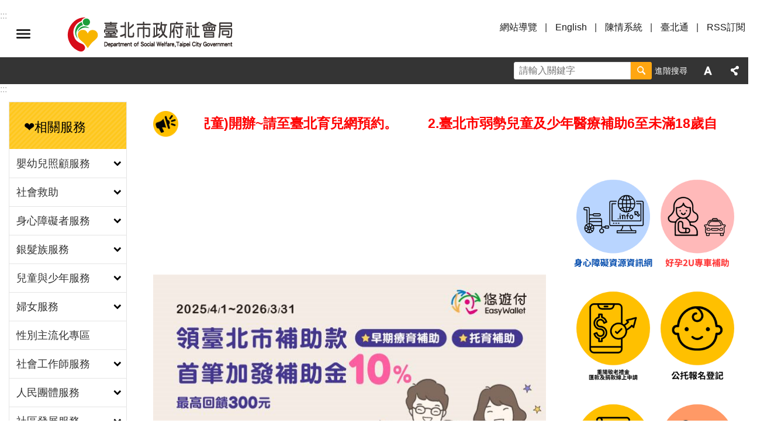

--- FILE ---
content_type: text/html; charset=utf-8
request_url: https://dosw.gov.taipei/News_Content.aspx?n=4E0583E8B33CEE25&sms=70221DE82F111A43&s=F176904B17A27C5B
body_size: 102601
content:


<!DOCTYPE html>

<html id="FormHtml" xmlns="http://www.w3.org/1999/xhtml" lang="zh-Hant-TW">
<head id="Head1"><script  src='https://maps.googleapis.com/maps/api/js?key=AIzaSyDh8OOuzmun9cnM6H8-FZjx6qlgqAeiPOo&callback=initMap'></script>
<script> var CCMS_IS_TGOS= false;</script>
<script  src='//dosw.gov.taipei/Scripts/jquery.min.js'></script>
<script  src='//dosw.gov.taipei/Scripts/jquery.powertip.min.js'></script>
<link rel='stylesheet' type='text/css'  href='//dosw.gov.taipei/Scripts/jquery.powertip-dark.min.css'> 
<script  src='//dosw.gov.taipei/Scripts/jquery.cookie.js'></script>
<script  src='//dosw.gov.taipei/Scripts/jUtil.js'></script>
<script  src='//dosw.gov.taipei/Scripts/jGMap.js'></script>
<script  src='//dosw.gov.taipei/Scripts/fancybox/jquery.fancybox.js'></script>
<link rel='stylesheet' type='text/css'  href='//dosw.gov.taipei/Scripts/fancybox/jquery.fancybox.css'> 
<script src='//dosw.gov.taipei/Scripts/hamalightGallery/hamalightGallery.js'></script>
<link rel='stylesheet' type='text/css'  href='//dosw.gov.taipei/Scripts/hamalightGallery/css/hamalightGallery.css'> 
<script   src='//dosw.gov.taipei/Scripts/jquery.mousewheel.min.js'></script> 
<script   src='//dosw.gov.taipei/Scripts/jquery.touchwipe.min.js'></script> 
<script  src='//dosw.gov.taipei/Scripts/Chart/chart.js'></script> 
<script  src='//dosw.gov.taipei/Scripts/Chart/chartjs-plugin-datalabels.js'></script> 
<script  src='//dosw.gov.taipei/Scripts/Chart/chartjs-chart-treemap.min.js'></script> 
<script  src='//dosw.gov.taipei/Scripts/chart.js'></script> 
<script   src='//dosw.gov.taipei/js/airdatepicker/datepicker.min.js'></script> 
<script   src='//dosw.gov.taipei/js/airdatepicker/datepicker.zh-tw.js'></script> 
<script   src='//dosw.gov.taipei/js/airdatepicker/datepicker.en.js'></script> 
<link rel='stylesheet' type='text/css'  href='//dosw.gov.taipei/js/airdatepicker/datepicker.min.css'> 
<script   src='//dosw.gov.taipei/Scripts/Extern.js'></script> 
<script   src='//dosw.gov.taipei/Scripts/lazyload.js'></script> 
<script   src='//dosw.gov.taipei/Scripts/jquery-ui.min.js'></script> 
<script>var CCMS_WWWURL='https://dosw.gov.taipei';var CCMS_LanguageSN=1;var CCMS_SitesSN_Encryption='D7E361B1290BB8C5';</script><link href="images/favicon.ico" rel="icon" type="image/x-icon"><title>
	臺北市政府社會局
</title><meta name="robots" content="noarchive" /><meta http-equiv="X-UA-Compatible" content="IE=edge" /><meta name="viewport" content="width=device-width, initial-scale=1" /><meta http-equiv="Content-Type" content="text/html; charset=utf-8" />
<meta name="DC.Title" content="臺北市政府社會局" />
<meta name="DC.Subject" content="臺北市政府社會局" />
<meta name="DC.Creator" content="臺北市政府社會局" />
<meta name="DC.Publisher" content="臺北市政府社會局" />
<meta name="DC.Date" content="2011-11-17" />
<meta name="DC.Type" content="" />
<meta name="DC.Identifier" content="379120000J" />
<meta name="DC.Description" content="" />
<meta name="DC.Contributor" content="臺北市政府社會局" />
<meta name="DC.Format" content="HTML" />
<meta name="DC.Relation" content="" />
<meta name="DC.Source" content="臺北市政府社會局" />
<meta name="DC.Language" content="中文" />
<meta name="DC.Coverage.t.min" content="2011-11-17" />
<meta name="DC.Coverage.t.max" content="2016-11-17" />
<meta name="DC.Rights" content="臺北市政府社會局" />
<meta name="Category.Theme" content="110,410,430,850" />
<meta name="Category.Cake" content="E62,E65" />
<meta name="Category.Service" content="390,E00" />
<meta name="DC.Keywords" content="" />
<link id="likCss" rel="stylesheet" media="screen" href="/css/global.css?1141120120819" type="text/css" /><link id="litcss_sys_index" href="/css/sys_index.css" rel="stylesheet" type="text/css" />
    <style>
    /*!
     * froala_editor v3.2.5-1 (https://www.froala.com/wysiwyg-editor)
     * License https://froala.com/wysiwyg-editor/terms/
     * Copyright 2014-2021 Froala Labs
     */
    .fr-clearfix::after {clear: both;display: block;content: "";height: 0;}.fr-hide-by-clipping {position: absolute;width: 1px;height: 1px;padding: 0;margin: -1px;overflow: hidden;clip: rect(0, 0, 0, 0);border: 0;}.page-content .fr-img-caption.fr-rounded img, .page-content img.fr-rounded {border-radius: 10px;-moz-border-radius: 10px;-webkit-border-radius: 10px;-moz-background-clip: padding;-webkit-background-clip: padding-box;background-clip: padding-box;}.page-content .fr-img-caption.fr-shadow img, .page-content img.fr-shadow {-webkit-box-shadow: 10px 10px 5px 0 #ccc;-moz-box-shadow: 10px 10px 5px 0 #ccc;box-shadow: 10px 10px 5px 0 #ccc;}.page-content .fr-img-caption.fr-bordered img, .page-content img.fr-bordered {border: solid 5px #ccc;}.page-content img.fr-bordered {-webkit-box-sizing: content-box;-moz-box-sizing: content-box;box-sizing: content-box;}.page-content .fr-img-caption.fr-bordered img {-webkit-box-sizing: border-box;-moz-box-sizing: border-box;box-sizing: border-box;}.page-content {word-wrap: break-word;}.page-content span[style~="color:"] a {color: inherit;}.page-content strong {font-weight: 700;}.page-content hr {clear: both;user-select: none;-o-user-select: none;-moz-user-select: none;-khtml-user-select: none;-webkit-user-select: none;-ms-user-select: none;break-after: always;page-break-after: always;}.page-content .fr-file {position: relative;}.page-content .fr-file::after {position: relative;content: "\1F4CE";font-weight: 400;}.page-content pre {white-space: pre-wrap;word-wrap: break-word;overflow: visible;}.page-content[dir="rtl"] blockquote {border-left: none;border-right: solid 2px #5e35b1;margin-right: 0;padding-right: 5px;padding-left: 0;}.page-content[dir="rtl"] blockquote blockquote {border-color: #00bcd4;}.page-content[dir="rtl"] blockquote blockquote blockquote {border-color: #43a047;}.page-content blockquote {border-left: solid 2px #5e35b1;margin-left: 0;padding-left: 5px;color: #5e35b1;}.page-content blockquote blockquote {border-color: #00bcd4;color: #00bcd4;}.page-content blockquote blockquote blockquote {border-color: #43a047;color: #43a047;}.page-content span.fr-emoticon {font-weight: 400;font-family: "Apple Color Emoji", "Segoe UI Emoji", NotoColorEmoji, "Segoe UI Symbol", "Android Emoji", EmojiSymbols;display: inline;line-height: 0;}.page-content span.fr-emoticon.fr-emoticon-img {background-repeat: no-repeat !important;font-size: inherit;height: 1em;width: 1em;min-height: 20px;min-width: 20px;display: inline-block;margin: -0.1em 0.1em 0.1em;line-height: 1;vertical-align: middle;}.page-content .fr-text-gray {color: #aaa !important;}.page-content .fr-text-bordered {border-top: solid 1px #222;border-bottom: solid 1px #222;padding: 10px 0;}.page-content .fr-text-spaced {letter-spacing: 1px;}.page-content .fr-text-uppercase {text-transform: uppercase;}.page-content .fr-class-highlighted {background-color: #ff0;}.page-content .fr-class-code {border-color: #ccc;border-radius: 2px;-moz-border-radius: 2px;-webkit-border-radius: 2px;-moz-background-clip: padding;-webkit-background-clip: padding-box;background-clip: padding-box;background: #f5f5f5;padding: 10px;font-family: "Courier New", Courier, monospace;}.page-content .fr-class-transparency {opacity: 0.5;}.page-content img {position: relative;max-width: 100%;}.page-content img.fr-dib {margin: 5px auto;display: block;float: none;vertical-align: top;}.page-content img.fr-dib.fr-fil {margin-left: 0;text-align: left;}.page-content img.fr-dib.fr-fir {margin-right: 0;text-align: right;}.page-content img.fr-dii {display: inline-block;float: none;vertical-align: bottom;margin-left: 5px;margin-right: 5px;max-width: calc(100% - (2 * 5px));}.page-content img.fr-dii.fr-fil {float: left;margin: 5px 5px 5px 0;max-width: calc(100% - 5px);}.page-content img.fr-dii.fr-fir {float: right;margin: 5px 0 5px 5px;max-width: calc(100% - 5px);}.page-content span.fr-img-caption {position: relative;max-width: 100%;}.page-content span.fr-img-caption.fr-dib {margin: 5px auto;display: block;float: none;vertical-align: top;}.page-content span.fr-img-caption.fr-dib.fr-fil {margin-left: 0;text-align: left;}.page-content span.fr-img-caption.fr-dib.fr-fir {margin-right: 0;text-align: right;}.page-content span.fr-img-caption.fr-dii {display: inline-block;float: none;vertical-align: bottom;margin-left: 5px;margin-right: 5px;max-width: calc(100% - (2 * 5px));}.page-content span.fr-img-caption.fr-dii.fr-fil {float: left;margin: 5px 5px 5px 0;max-width: calc(100% - 5px);}.page-content span.fr-img-caption.fr-dii.fr-fir {float: right;margin: 5px 0 5px 5px;max-width: calc(100% - 5px);}.page-content .fr-video {text-align: center;position: relative;}.page-content .fr-video.fr-rv {padding-bottom: 56.25%;padding-top: 30px;height: 0;overflow: hidden;}.page-content .fr-video.fr-rv embed, .page-content .fr-video.fr-rv object, .page-content .fr-video.fr-rv > iframe {position: absolute !important;top: 0;left: 0;width: 100%;height: 100%;}.page-content .fr-video > * {-webkit-box-sizing: content-box;-moz-box-sizing: content-box;box-sizing: content-box;max-width: 100%;border: none;}.page-content .fr-video.fr-dvb {display: block;clear: both;}.page-content .fr-video.fr-dvb.fr-fvl {text-align: left;}.page-content .fr-video.fr-dvb.fr-fvr {text-align: right;}.page-content .fr-video.fr-dvi {display: inline-block;}.page-content .fr-video.fr-dvi.fr-fvl {float: left;}.page-content .fr-video.fr-dvi.fr-fvr {float: right;}.page-content a.fr-strong {font-weight: 700;}.page-content a.fr-green {color: green;}.page-content .fr-img-caption {text-align: center;}.page-content .fr-img-caption .fr-img-wrap {padding: 0;margin: auto;text-align: center;width: 100%;}.page-content .fr-img-caption .fr-img-wrap a {display: block;}.page-content .fr-img-caption .fr-img-wrap img {display: block;margin: auto;width: 100%;}.page-content .fr-img-caption .fr-img-wrap > span {margin: auto;display: block;padding: 5px 5px 10px;font-size: 0.875rem;font-weight: initial;-webkit-box-sizing: border-box;-moz-box-sizing: border-box;box-sizing: border-box;-webkit-opacity: 0.9;-moz-opacity: 0.9;opacity: 0.9;width: 100%;text-align: center;}.page-content button.fr-rounded, .page-content input.fr-rounded, .page-content textarea.fr-rounded {border-radius: 10px;-moz-border-radius: 10px;-webkit-border-radius: 10px;-moz-background-clip: padding;-webkit-background-clip: padding-box;background-clip: padding-box;}.page-content button.fr-large, .page-content input.fr-large, .page-content textarea.fr-large {font-size: 1.5rem;}a.page-content.fr-strong {font-weight: 700;}a.page-content.fr-green {color: green;}img.page-content {position: relative;max-width: 100%;}img.page-content.fr-dib {margin: 5px auto;display: block;float: none;vertical-align: top;}img.page-content.fr-dib.fr-fil {margin-left: 0;text-align: left;}img.page-content.fr-dib.fr-fir {margin-right: 0;text-align: right;}img.page-content.fr-dii {display: inline-block;float: none;vertical-align: bottom;margin-left: 5px;margin-right: 5px;max-width: calc(100% - (2 * 5px));}img.page-content.fr-dii.fr-fil {float: left;margin: 5px 5px 5px 0;max-width: calc(100% - 5px);}img.page-content.fr-dii.fr-fir {float: right;margin: 5px 0 5px 5px;max-width: calc(100% - 5px);}span.fr-img-caption.page-content {position: relative;max-width: 100%;}span.fr-img-caption.page-content.fr-dib {margin: 5px auto;display: block;float: none;vertical-align: top;}span.fr-img-caption.page-content.fr-dib.fr-fil {margin-left: 0;text-align: left;}span.fr-img-caption.page-content.fr-dib.fr-fir {margin-right: 0;text-align: right;}span.fr-img-caption.page-content.fr-dii {display: inline-block;float: none;vertical-align: bottom;margin-left: 5px;margin-right: 5px;max-width: calc(100% - (2 * 5px));}span.fr-img-caption.page-content.fr-dii.fr-fil {float: left;margin: 5px 5px 5px 0;max-width: calc(100% - 5px);}span.fr-img-caption.page-content.fr-dii.fr-fir {float: right;margin: 5px 0 5px 5px;max-width: calc(100% - 5px);}span.fr-emoticon {font-weight: normal;font-family: "Apple Color Emoji", "Segoe UI Emoji", "NotoColorEmoji", "Segoe UI Symbol", "Android Emoji", "EmojiSymbols";display: inline;line-height: 0 }span.fr-emoticon.fr-emoticon-img {background-repeat: no-repeat !important;font-size: inherit;height: 1em;width: 1em;min-height: 20px;min-width: 20px;display: inline-block;margin: -.1em .1em .1em;line-height: 1;vertical-align: text-bottom }
    </style>
<style>@media (min-width: 960px) {  [id*='Group_2397113_r4huua49ej']{width:20% !important; } }@media (min-width: 768px) and (max-width: 960px) { [id*='Group_2397113_r4huua49ej']{width:20% !important;}}@media (min-width: 960px) {  [id*='Group_2397119_bRiIVEtKN7']{width:80% !important; } }@media (min-width: 768px) and (max-width: 960px) { [id*='Group_2397119_bRiIVEtKN7']{width:80% !important;}}@media (min-width: 960px) {  [id*='Group_2397121_FbqBDHCN5A']{width:7% !important; } }@media (min-width: 768px) and (max-width: 960px) { [id*='Group_2397121_FbqBDHCN5A']{width:14% !important;}}@media (max-width: 767px) { [id*='Group_2397121_FbqBDHCN5A']{width:21% !important;}}[id*='Group_2397122_fjoaPRRvkf'] > .in { margin-top:0px !important; margin-bottom:0px !important; margin-left:0px !important; margin-right:0px !important;}[id*='Group_2397122_fjoaPRRvkf'] > .bg-drop-layout > .in { margin-top:0px !important; margin-bottom:0px !important; margin-left:0px !important; margin-right:0px !important;}@media (min-width: 960px) {  [id*='Group_2397123_4vn5yxQuPB']{width:92% !important; } }@media (min-width: 768px) and (max-width: 960px) { [id*='Group_2397123_4vn5yxQuPB']{width:85% !important;}}@media (max-width: 767px) { [id*='Group_2397123_4vn5yxQuPB']{width:78% !important;}}@media (min-width: 960px) {  [id*='Group_2397124_VD4NnPuIFr']{width:97% !important; } }@media (min-width: 768px) and (max-width: 960px) { [id*='Group_2397124_VD4NnPuIFr']{width:100% !important;}}@media (max-width: 767px) { [id*='Group_2397124_VD4NnPuIFr']{width:100% !important;}}@media (min-width: 960px) {  [id*='Group_2397125_e9SKs7Wpjs']{width:1% !important; } }@media (min-width: 768px) and (max-width: 960px) { [id*='Group_2397125_e9SKs7Wpjs']{width:1% !important;}}@media (max-width: 767px) { [id*='Group_2397125_e9SKs7Wpjs']{width:1% !important;}}@media (min-width: 960px) {  [id*='Group_2397127_Efjqwo7Eua']{width:67% !important; } }@media (min-width: 960px) {  [id*='Group_2397131_GgJHpEXJo4']{width:33% !important; } }@media (min-width: 960px) {  [id*='Group_2397139_mYoI5Vmud4']{width:74% !important; } }@media (min-width: 768px) and (max-width: 960px) { [id*='Group_2397139_mYoI5Vmud4']{width:74% !important;}}@media (min-width: 960px) {  [id*='Group_2397145_WaRDa9HndT']{width:26% !important; } }@media (min-width: 768px) and (max-width: 960px) { [id*='Group_2397145_WaRDa9HndT']{width:26% !important;}}</style><!-- Google tag (gtag.js) -->
<script async src="https://www.googletagmanager.com/gtag/js?id=G-V2N1G7TJX9"></script>
<script>
  window.dataLayer = window.dataLayer || [];
  function gtag(){dataLayer.push(arguments);}
  gtag('js', new Date());

  gtag('config', 'G-V2N1G7TJX9');
</script><meta property="og:title" content="臺北市政府社會局" />
<meta property="og:type" content="article" />
<meta property="og:url" content="https://dosw.gov.taipei/Default.aspx?" />
<meta property="og:site_name" content="臺北市政府社會局" />
<meta property="og:image" content="https://www-ws.gov.taipei/001/Upload/FBsharelogo.jpg" />
</head>
<body id="Formbody" data-js="false"><div class="for_accessibility">
    <style type="text/css">
        .for_accessibility a {
            position: absolute;
            top: 10px;
            left: 10px;
            z-index: 99;
            width: 1px;
            height: 1px;
            white-space: nowrap;
            overflow: hidden;
            color: #000;
        }
            .for_accessibility a:focus {
                width: auto;
                height: auto;
                padding: 6px;
                background-color: #fff;
            }
        .for_accessibility div {
            position: absolute;
            width: 2px;
            height: 2px;
            background-color: transparent;
            opacity: .1
        }
            .for_accessibility h1, .for_accessibility h2 {
                font-size: 0;
                margin: 0;
            }
    </style>
    <a href="#base-content" class="" title="跳到主要內容區塊">跳到主要內容區塊</a>    <div>
    </div>
    <script>
        var $a = $('.for_accessibility a');
        $a.on('click', function (evt) {
            var $href = $($(this).attr('href')),
                $target = $href.find('a').eq(0).get(0);
            setTimeout(function () { try { $target.focus(); } catch (e) { } }, 0);
        });
    </script>
</div>
<script> document.body.setAttribute("data-js", "true");</script>

    
        <script>
        $(function () {
            $('.list-text.link li').each(function () {
                if ($(this).text().indexOf("回首頁") !== -1 || $(this).text().indexOf("Home") !== -1) {
                    $(this).attr('style', 'display:none;')
                }
            });
            $($("#Group_search_tab .tab .in .ct .in ul li a")[0]).click(function (event) {
                event.preventDefault();
            });
            $($("#Group_search_tab .tab .in .ct .in ul li a")[1]).click(function (event) {
                event.preventDefault();
            });
        });
        function SetSearchTab(e, id) {

            switch (id) {
                case '#Group_result_01':
                    $($("#Group_search_tab .tab .in .ct .in ul li")[0]).attr("class", "is-active");
                    $($("#Group_search_tab .tab .in .ct .in ul li")[1]).attr("class", "");
                    $('#Group_result_01').parent().attr("style", "display: list-item;");
                    $('#Group_result_02').parent().attr("style", "display: none;");
                    break;
                case '#Group_result_02':
                    $($("#Group_search_tab .tab .in .ct .in ul li")[0]).attr("class", "");
                    $($("#Group_search_tab .tab .in .ct .in ul li")[1]).attr("class", "is-active");
                    $('#Group_result_01').parent().attr("style", "display: none;");
                    $('#Group_result_02').parent().attr("style", "display: list-item;");
                    break;
            }
        }
        
    </script>
    <script>
        var pOMap = null;
        var pMap = null;
        var markers = new Array(); 	

        var Query = new TGOS.TGAttriQuery(); 
        var strs = ""; 	
        function ZoomSearch(KW,t,c) {
            var txtBox = document.getElementById(t); 
            txtBox.innerHTML = ""; 
            strs = "";

           
            var queryRequst = {		
                county: '臺北市',
                town: '',
                keyword: KW
            };
            if (Query) {
                Query.identify(TGOS.TGMapServiceId.SCHOOL, TGOS.TGMapId.SCHOOL, queryRequst, TGOS.TGCoordSys.EPSG3826, function (result, status) {
                    var limit = 5;
                    if (status == TGOS.TGQueryStatus.ZERO_RESULTS) {
                        txtBox.innerHTML = '查無結果';
                        return;
                    } else {
                        var attris = result.fieldAttr;
                        if (attris.length > 5)
                            limit = 5;
                        else
                            limit = attris.length;
                        for (i = 0; i < limit; i++) {
                            var str = '<li data-index="' + (i + 1) + '"><a target="_blank" rel="noopener noreferrer" href="https://www.google.com/maps?q=' + attris[i][5] + '" title="' + attris[i][2] + '">' + attris[i][2] + '</a></li>';
                            //var str = 'ID: ' + attris[i][1] + '; 名稱: ' + attris[i][2] + '; 地址: ' + attris[i][5] + '; 座標: ' + attris[i][17] + ', ' + attris[i][16];

                            strs = strs + str;

                        }
                    }
                    txtBox.innerHTML = strs;

                });
            } else {
                txtBox.innerHTML = '查無結果';
            }
        }
    </script>
    <form method="post" action="./Default.aspx?Create=1" id="form1">
<div class="aspNetHidden">
<input type="hidden" name="__VIEWSTATE" id="__VIEWSTATE" value="PIzCkm6/SHOlMTGZA607erKi3WJrVoJgOyshqv8FgMU1+YQVQ4RHVVZYtZb1YasttcmvSX74wBNxfViU/HyselRX9T+wQXSHjE6/x54CiEG4f4S0RdZc9Hslcm3z/0wdypSSqpCjZLUG2muVrd2y53T6ZcmQDk6UmG9p2GlfrxBJ3NlkDoYewy/hjmQMl0Tmud+45DoT4JVv3Gi5rhuSxlMA3rZie6CPJNI569L6Sv+hbAK9OdU4/Ht8y2Wcy9QPNqgUBFMsFgn/4b0MGtPxaSigq4o48m8cLmQetlrH39h8N5CvZXZQK+FffwM1ft30seq+snuofpO9U6KT/[base64]/Gu48uU7AsxsEjUB3Vc9KhlI3z8p+AQLD1QqFUJr+iB4jznATCGGFBtYKL2UlbVer1bBrF3UslrasYbQYvZ2/7bJavGiRyV+mkAvusHChjVL0ooIZ/dOAdB9k69pyxpRqizJjz83WENA+hUAg/VA1bifw9fdalJ4MIU5B2MSuis8gp4MQlkLoD2qvIX2tbPPxvJcInDH5S+ah0Fs+u9fKRxkbFWAsMxNmvsg20Ns9YKS6bxAvRUc66UPJUDkzFmCzVQFEWywzpimOgiLbPE6+Km099LZFhA5GJ//wM26c0UfamhDE2s3Jh0Pd/FZMVRaE8lWurCgnbXXqKIapAD0oZ5xTz96pVQEBqGx791xvhXyxmXTnJdDYkqtVjymXaQNvRxYf8XOKJesMXCiLoynMa+/tI/+8eiZ8avUGeCuTTrfnX7Xb/3q4ByyhIfez++3AJKZOP5L/ItKaogsasK+S2kMWGRd/sLAIW8Surcps2eH2zIeY6BrWcDecBapkVn87iSlMma8O9sGXCCr3K47mlTqfsPMPNXCkkW4gU7XXk5XSkpUAcIiV9aSWLdPrXFbWF0rNMxQUyRPVXQelxfjuXRp1wc9WsYcfL/L3pe3z8iKk7ltLg/D2VivKNSC8VrEEq2uJKkfBI45ZgpP1KvrC2tRCI8jvO8beLduWUe521VSr5A+iO5AJcUsjyhHMh9Hn1npZ3wgoJgeQ4uAx7gYy/WU6H0U6vrattCUY6s/L1D9dT/vDcq96j9sWfMfLccv6TGuIX+O/i79+PqdxIr0ewtdrPz9abWiRz11rgKqJwtbAWv8O439vYtLQc8ct1JleiuiXcBD+8IWp0MFrZWXlIVEHAHWz8V6f9/eupB4ci+Qqv5JeOyjh2OLuZZSDey90+cV3b3THOIUGy3hm9e1mTJB9Jra3ML7S16ww6YUF/Mxk09SwOPPyU6sJ4D0Vtd72INYA6yzEgnBEWXMa+po8cIQNJXELtCIrWs7Cx9lhqUbTfNRFl+dW673kE9W0hx2r+4WWkS5MIsdng9LL8SMCZxG+/09nDFHICTP7MoFo1hT63X95FBXO4Fi44tvMRezvWRvL1TIlTBF/pgHt6rot+Z4qh0O9lSxKKXEUR/PkJmYbPHiFqLhrbgSTg1VmpNF8Eiq6dScahap9llmUotMdakhmXb/2Jii1WtNH5kPp6rX8qNDE1V1WTUWifYCSzd7g7NJ8mIhdHgzgya" />
</div>
 <div class="group sys-root" data-func="{&#39;datePicker&#39;:{&#39;language&#39;:&#39;zh-tw&#39;,&#39;navTitles&#39;:{&#39;days&#39;:&#39;&lt;i>民國 rrr 年&lt;/i> &amp;nbsp; MM&#39;,&#39;months&#39;:&#39;民國 rrr 年&#39;,&#39;years&#39;:&#39;民國 rrr1 至 rrr2 年&#39;}}}" data-nojs="您的瀏覽器似乎不支援 JavaScript 語法，但沒關係，這並不會影響到內容的陳述。如需要選擇適合您的字級大小，可利用鍵盤 Ctrl + (+)放大 (-)縮小。如需要回到上一頁，可使用瀏覽器提供的 Alt + 左方向鍵(←)。如需要列印，可利用鍵盤 Ctrl + p 使用瀏覽器提供的列印功能。" data-type="3" data-child="3"><div class="in"><div class="ct"><div class="in"> <div class="group base-mobile" data-func="{&#39;toggleBtn&#39;:{&#39;btnOrangeText&#39;:&#39;手機版選單&#39;,&#39;clickToRemove&#39;:true,&#39;addHd&#39;:true},&#39;forNCC&#39;:{}}" data-index="1" data-type="3"><div class="in"><div class="ct"><div class="in"> <div class="area-form search" data-index="1" data-type="0" data-child="1"><div class="in"><div class="ct"><div class="in"><div class="fieldset">
  <span class="search"><label for="tbx_6f594f661cfa4ee3837c2822484bc6d4" style="font-size: 0em;"><span>搜尋</span></label><input id="tbx_6f594f661cfa4ee3837c2822484bc6d4" data-search="btn_6f594f661cfa4ee3837c2822484bc6d4" type="search" autocomplete="off" placeholder="請輸入關鍵字" title="請輸入關鍵字"></span>
  <span class="submit"><a href="#" class='CCMS_SearchBtn' data-search="btn_6f594f661cfa4ee3837c2822484bc6d4" title="搜尋" >搜尋</a></span>
</div>
<div class="list">
  <ul data-index="1" data-child="0">
  </ul>
</div>
<script >
$(function () {
    $('#tbx_6f594f661cfa4ee3837c2822484bc6d4').on("keydown", function (event) {
        if (event.which == 13) {
             doSearch($('#tbx_6f594f661cfa4ee3837c2822484bc6d4'));
            return false;
        }
    });
});
</script>
</div></div><div class="ft"><div class="in"><ul data-index="1" data-child="1">
  <li data-index="1" class="advanced"><span><a target="_blank" href="https://www.google.com.tw/advanced_search?hl=zh-Hant-TW&as_sitesearch=https://dosw.gov.taipei" title="進階搜尋[另開新視窗]">進階搜尋</a></span></li>
</ul>
</div></div></div></div> <div class="list-text share" data-index="2" data-type="0" data-child="2"><div class="in"><div class="hd"><div class="in"><div   data-index="0"  class="h4"  >		<span  ><a  href="#"   title="分享" >分享</a></span></div></div></div><div class="ct"><div class="in"><noscript>您的瀏覽器不支援JavaScript功能，若網頁功能無法正常使用時，請開啟瀏覽器JavaScript狀態</noscript><ul data-index="1" data-child="5"><li   data-index="1"  class="facebook"  >		<span  ><a  href="javascript: void(window.open('http://www.facebook.com/share.php?u='.concat(encodeURIComponent(location.href)) ));"   title="分享至 Facebook[另開新視窗]"  target="_self" >分享至 Facebook[另開新視窗]</a></span></li><li   data-index="2"  class="plurk"  >		<span  ><a  href="javascript: void(window.open('http://www.plurk.com/?qualifier=shares&status='.concat(encodeURIComponent(location.href)) ));"   title="分享至 Plurk[另開新視窗]"  target="_self" >分享至 Plurk[另開新視窗]</a></span></li><li   data-index="3"  class="twitter"  >		<span  ><a  href="javascript: void(window.open('http://twitter.com/home/?status='.concat(encodeURIComponent(document.title)) .concat(' ') .concat(encodeURIComponent(location.href))));"   title="分享至 twitter[另開新視窗]"  target="_self" >分享至 twitter[另開新視窗]</a></span></li><li   data-index="4"  class="line"  >		<span  ><a  href="javascript: void(window.open('http://line.naver.jp/R/msg/text/?'.concat(encodeURIComponent(location.href)) ));"   title="分享至 line[另開新視窗]"  target="_self" >分享至 line[另開新視窗]</a></span></li><li   data-index="5"  class="email"  >		<span  ><a  href="javascript:  void(window.open('mailto:?subject=' + encodeURIComponent(document.title) + '&amp;body=' +  encodeURIComponent(document.URL)));"   title="分享至 email[另開新視窗]"  target="_self" >分享至 email[另開新視窗]</a></span></li></ul>
</div></div></div></div> <div class="group-list nav" data-func="{&#39;majorNavMobile&#39;:{}}" data-index="3" data-type="4" data-child="7"><div class="in"><div class="ct"><div class="in"><ul data-index="1" data-child="7"><li data-index="1"> <div class="group nav" data-index="1" data-type="3" data-child="1"><div class="in"><div class="hd"><div class="in"><div   data-index="0"  class="h3"  >		<span  ><a  href="Content_List.aspx?n=D8DF3CFA3CF7A1FE"      title="本局簡介" >本局簡介</a></span></div></div></div><div class="ct"><div class="in"> <div class="list-text nav" data-index="1" data-type="0" data-child="1"><div class="in"><div class="ct"><div class="in"><ul data-index="1" data-child="7"><li   data-index="1"  >		<span  ><a  href="News.aspx?n=F4BAC53D6E610CA4&sms=7CAF6BD4D3E48630"      title="局長簡介" >局長簡介</a></span></li><li   data-index="2"  >		<span  ><a  href="cp.aspx?n=5C145F231F73ADA9"      title="組織架構" >組織架構</a></span></li><li   data-index="3"  >		<span  ><a  href="News.aspx?n=4229B0D1B86ACD17&sms=42201946EA95A64F"      title="業務職掌" >業務職掌</a></span></li><li   data-index="4"  >		<span  ><a  href="News.aspx?n=DBDF38D40ED22067&sms=6C0F46F74E14EDDF"      title="分層負責明細表" >分層負責明細表</a></span></li><li   data-index="5"  >		<span  ><a  href="cp.aspx?n=67A7B703E2305045"      title="福利政策 " >福利政策 </a></span></li><li   data-index="6"  >		<span  ><a  href="cp.aspx?n=8D98A05CBD9731AA"      title="服務成果" >服務成果</a></span></li><li   data-index="7"  >		<span  ><a  href="cp.aspx?n=39E3238716D334D6"      title="歷史沿革" >歷史沿革</a></span></li></ul>
</div></div></div></div></div></div></div></div></li><li data-index="2"> <div class="group nav" data-index="2" data-type="3" data-child="1"><div class="in"><div class="hd"><div class="in"><div   data-index="0"  class="h3"  >		<span  ><a  href="Content_List.aspx?n=DC0AD2582D441F12"      title="定期報告" >定期報告</a></span></div></div></div><div class="ct"><div class="in"> <div class="list-text nav" data-index="1" data-type="0" data-child="1"><div class="in"><div class="ct"><div class="in"><ul data-index="1" data-child="10"><li   data-index="1"  >		<span  ><a  href="News.aspx?n=9E3223660FA40602&sms=A32EC22423EC1DCE"      title="施政報告" >施政報告</a></span></li><li   data-index="2"  >		<span  ><a  href="News.aspx?n=1AC674230A818433&sms=A65A028D4DF57C03"      title="局務會議紀錄" >局務會議紀錄</a></span></li><li   data-index="3"  >		<span  ><a  href="News.aspx?n=B9010832EAEAA739&sms=2198712B0E829571"      title="施政計畫" >施政計畫</a></span></li><li   data-index="4"  >		<span  ><a  href="News.aspx?n=7670C4D0A439DCB1&sms=0FFD55CA125D38B5"      title="施政計畫績效報告" >施政計畫績效報告</a></span></li><li   data-index="5"  >		<span  ><a  href="News.aspx?n=41FE9FDF887C3A2D&sms=8B0C512A401466FC"      title="機關政策白皮書執行情形" >機關政策白皮書執行情形</a></span></li><li   data-index="6"  >		<span  ><a  href="News.aspx?n=58F6F9E97E37CDE8&sms=8B9CB05E85EF8536"      title="議會工作報告" >議會工作報告</a></span></li><li   data-index="7"  >		<span  ><a  href="News.aspx?n=9343E31498823E52&sms=883B171852B52E9E"      title="社會局大事紀要" >社會局大事紀要</a></span></li><li   data-index="8"  >		<span  ><a  href="cp.aspx?n=56EB0050417E5846"      title="預算決算書" >預算決算書</a></span></li><li   data-index="9"  >		<span  ><a  href="News.aspx?n=1977D069BDF90AA4&sms=A372C9931F22F55A"      title="會計月報" >會計月報</a></span></li><li   data-index="10"  >		<span  ><a  href="News.aspx?n=E4EFB030BB9BD109&sms=E806A5F0DBBA8A3E"      title="辦理政策宣導之執行情形表" >辦理政策宣導之執行情形表</a></span></li></ul>
</div></div></div></div></div></div></div></div></li><li data-index="3"> <div class="group nav" data-index="3" data-type="3" data-child="1"><div class="in"><div class="hd"><div class="in"><div   data-index="0"  class="h3"  >		<span  ><a  href="Content_List.aspx?n=111170EB4117CC28"      title="統計資料" >統計資料</a></span></div></div></div><div class="ct"><div class="in"> <div class="list-text nav" data-index="1" data-type="0" data-child="1"><div class="in"><div class="ct"><div class="in"><ul data-index="1" data-child="5"><li   data-index="1"  >		<span  ><a  href="News.aspx?n=6E981FC0A7F2FE04&sms=619EC614F6494B90"      title="預告統計資料發布時間表" >預告統計資料發布時間表</a></span></li><li   data-index="2"  >		<span  ><a  href="cp.aspx?n=7C19464A24A6B592"      title="性別統計" >性別統計</a></span></li><li   data-index="3"  >		<span  ><a  href="News.aspx?n=63458E4A3E74177C&sms=2433AD06E21BE961"      title="相關業務年度統計" >相關業務年度統計</a></span></li><li   data-index="4"  >		<span  ><a  href="cp.aspx?n=1CCF22B1170FB710"      title="統計年刊" >統計年刊</a></span></li><li   data-index="5"  >		<span  ><a  href="http://pxweb.dosw.gov.taipei/pxweb/Dialog/statfile9.asp"      title="[另開新視窗]統計資料庫查詢系統"  target="_blank" >統計資料庫查詢系統</a></span></li></ul>
</div></div></div></div></div></div></div></div></li><li data-index="4"> <div class="group nav" data-index="4" data-type="3" data-child="1"><div class="in"><div class="hd"><div class="in"><div   data-index="0"  class="h3"  >		<span  ><a  href="Content_List.aspx?n=50403A39F9A1347E"      title="捐款徵信" >捐款徵信</a></span></div></div></div><div class="ct"><div class="in"> <div class="list-text nav" data-index="1" data-type="0" data-child="1"><div class="in"><div class="ct"><div class="in"><ul data-index="1" data-child="8"><li   data-index="1"  >		<span  ><a  href="cp.aspx?n=F4CB8023CC41ED4B"      title="簡介" >簡介</a></span></li><li   data-index="2"  >		<span  ><a  href="News.aspx?n=209DDE4E6F9B7EC0&sms=9897724EC43B342A"      title="重大災害民間捐款-經費支用情形" >重大災害民間捐款-經費支用情形</a></span></li><li   data-index="3"  >		<span  ><a  href="News.aspx?n=6192A3ACCBF4C60B&sms=5CAA5B7862F34729"      title="重大災害民間捐款-重大災害委員會 " >重大災害民間捐款-重大災害委員會 </a></span></li><li   data-index="4"  >		<span  ><a  href="News.aspx?n=7E3268FD5EF74DFD&sms=3C228CAB408A41F8"      title="社會局接受捐贈物資明細" >社會局接受捐贈物資明細</a></span></li><li   data-index="5"  >		<span  ><a  href="News.aspx?n=2BC55E0158340A80&sms=3B3949BB6233694C"      title="民間捐款-經費支用情形" >民間捐款-經費支用情形</a></span></li><li   data-index="6"  >		<span  ><a  href="News.aspx?n=4CD99976F6808862&sms=438087C3CE9D244C"      title="民間捐款-委員會" >民間捐款-委員會</a></span></li><li   data-index="7"  >		<span  ><a  href="News.aspx?n=0EC8273433AAB223&sms=5FA9A292CA4F6247"      title="重大災害民間捐款-重大災害委員會(整併前)" >重大災害民間捐款-重大災害委員會(整併前)</a></span></li><li   data-index="8"  >		<span  ><a  href="News.aspx?n=3BE2D60E007D32F6&sms=0A6D4FC1CFD9F147"      title="臺北市SARS民間捐款-委員會(已整併至重大災害委員會)" >臺北市SARS民間捐款-委員會(已整併至重大災害委員會)</a></span></li></ul>
</div></div></div></div></div></div></div></div></li><li data-index="5"> <div class="group nav" data-index="5" data-type="3" data-child="1"><div class="in"><div class="hd"><div class="in"><div   data-index="0"  class="h3"  >		<span  ><a  href="News.aspx?n=91F35523B74F69AC&sms=87415A8B9CE81B16"      title="常見問答" >常見問答</a></span></div></div></div><div class="ct"><div class="in"> <div class="list-text nav" data-index="1" data-type="0"><div class="in"><div class="ct"><div class="in"></div></div></div></div></div></div></div></div></li><li data-index="6"> <div class="group nav" data-index="6" data-type="3" data-child="1"><div class="in"><div class="hd"><div class="in"><div   data-index="0"  class="h3"  >		<span  ><a  href="cp.aspx?n=51F094346D926D9C"      title="雙語詞彙" >雙語詞彙</a></span></div></div></div><div class="ct"><div class="in"> <div class="list-text nav" data-index="1" data-type="0"><div class="in"><div class="ct"><div class="in"></div></div></div></div></div></div></div></div></li><li data-index="7"> <div class="group nav" data-index="7" data-type="3" data-child="1"><div class="in"><div class="hd"><div class="in"><div   data-index="0"  class="h3"  >		<span  ><a  href="cp.aspx?n=B4A17D785CC5F976"      title="聯絡我們" >聯絡我們</a></span></div></div></div><div class="ct"><div class="in"> <div class="list-text nav" data-index="1" data-type="0"><div class="in"><div class="ct"><div class="in"></div></div></div></div></div></div></div></div></li></ul></div></div></div></div> <div class="list-text hot-key-word" data-index="4" data-type="0"><div class="in"><div class="hd"><div class="in"><div   data-index="0"  class="h4"  >		<span  ><a   title="熱門關鍵字" >熱門關鍵字</a></span></div></div></div><div class="ct"><div class="in"></div></div></div></div> <div class="list-text link" data-index="5" data-type="0" data-child="1"><div class="in"><div class="hd"><div class="in"><div   data-index="0"  class="h4"  >		<span  ><a   title="上方連結" >上方連結</a></span></div></div></div><div class="ct"><div class="in"><ul data-index="1" data-child="6"><li   data-index="1"  >		<span  ><a  href="SiteMap.aspx"   title="網站導覽" >網站導覽</a></span></li><li   data-index="2"  >		<span  ><a  href="Default.aspx"   title="回首頁" >回首頁</a></span></li><li   data-index="3"  >		<span  ><a  href="http://english.dosw.gov.taipei/"   title="[另開新視窗]English"  target="_blank" >English</a></span></li><li   data-index="4"  >		<span  ><a  href="https://1999.gov.taipei"   title="[另開新視窗]陳情系統"  target="_blank" >陳情系統</a></span></li><li   data-index="5"  >		<span  ><a  href="https://id.taipei"   title="[另開新視窗]臺北通"  target="_blank" >臺北通</a></span></li><li   data-index="6"  >		<span  ><a  href="https://dosw.gov.taipei/cp.aspx?n=C412520428789622"   title="RSS訂閱" >RSS訂閱</a></span></li></ul>
</div></div></div></div> <div class="list-text link" data-index="6" data-type="0" data-child="1"><div class="in"><div class="hd"><div class="in"><div   data-index="0"  class="h4"  >		<span  ><a   title="下方連結" >下方連結</a></span></div></div></div><div class="ct"><div class="in"><ul data-index="1" data-child="5"><li   data-index="1"  >		<span  ><a  href="ct.asp?xItem=13181578&ctNode=50219&mp=107001"   title="隱私權政策" >隱私權政策</a></span></li><li   data-index="2"  >		<span  ><a  href="ct.asp?xItem=13182193&ctNode=50220&mp=107001"   title="資訊安全政策" >資訊安全政策</a></span></li><li   data-index="3"  >		<span  ><a  href="cp.aspx?n=8E5BB52262D3A54D&s=B1A7C295503FEBEA&state=F5D336F102ACBC68&Create=1"   title="政府網站開放資料宣告" >政府網站開放資料宣告</a></span></li><li   data-index="4"  >		<span  ><a  href="ct.asp?xItem=13184026&ctNode=50221&mp=107001"   title="位置與交通" >位置與交通</a></span></li><li   data-index="5"  >		<span  ><a  href="https://neweip.dosw.gov.taipei/"   title="[另開新視窗]員工入口"  target="_blank" >員工入口</a></span></li></ul>
</div></div></div></div></div></div></div></div> <div class="group base-extend" data-func="{&#39;hud&#39;:{}}" data-index="2" data-type="3" data-child="1"><div class="in"><div class="ct"><div class="in"> <div class="group default top-info" data-index="1" data-type="3" data-child="3"><div class="in"><div class="ct"><div class="in"> <div class="simple-text accesskey" data-type="0" data-child="1"><div class="in"><div class="ct"><div class="in"><span><a href="#Accesskey_U" id="Accesskey_U" accesskey="U" title="上方選單連結區，此區塊列有本網站的主要連結">:::</a></span></div></div></div></div> <div class="group default info" data-func="{&#39;toggleBtn&#39;:{&#39;btnOrangeText&#39;:&#39;選單&#39;,&#39;clickToRemove&#39;:true,&#39;addHd&#39;:true}}" data-index="1" data-type="3"><div class="in"><div class="ct"><div class="in"> <div class="group-list nav" data-func="{&#39;majorNavStraight&#39;:{}}" data-index="1" data-type="4" data-child="7"><div class="in"><div class="ct"><div class="in"><ul data-index="1" data-child="7"><li data-index="1"> <div class="group nav" data-index="1" data-type="3" data-child="1"><div class="in"><div class="hd"><div class="in"><div   data-index="0"  class="h3"  >		<span  ><a  href="Content_List.aspx?n=D8DF3CFA3CF7A1FE"      title="本局簡介" >本局簡介</a></span></div></div></div><div class="ct"><div class="in"> <div class="list-text nav" data-index="1" data-type="0" data-child="1"><div class="in"><div class="ct"><div class="in"><ul data-index="1" data-child="7"><li   data-index="1"  >		<span  ><a  href="News.aspx?n=F4BAC53D6E610CA4&sms=7CAF6BD4D3E48630"      title="局長簡介" >局長簡介</a></span></li><li   data-index="2"  >		<span  ><a  href="cp.aspx?n=5C145F231F73ADA9"      title="組織架構" >組織架構</a></span></li><li   data-index="3"  >		<span  ><a  href="News.aspx?n=4229B0D1B86ACD17&sms=42201946EA95A64F"      title="業務職掌" >業務職掌</a></span></li><li   data-index="4"  >		<span  ><a  href="News.aspx?n=DBDF38D40ED22067&sms=6C0F46F74E14EDDF"      title="分層負責明細表" >分層負責明細表</a></span></li><li   data-index="5"  >		<span  ><a  href="cp.aspx?n=67A7B703E2305045"      title="福利政策 " >福利政策 </a></span></li><li   data-index="6"  >		<span  ><a  href="cp.aspx?n=8D98A05CBD9731AA"      title="服務成果" >服務成果</a></span></li><li   data-index="7"  >		<span  ><a  href="cp.aspx?n=39E3238716D334D6"      title="歷史沿革" >歷史沿革</a></span></li></ul>
</div></div></div></div></div></div></div></div></li><li data-index="2"> <div class="group nav" data-index="2" data-type="3" data-child="1"><div class="in"><div class="hd"><div class="in"><div   data-index="0"  class="h3"  >		<span  ><a  href="Content_List.aspx?n=DC0AD2582D441F12"      title="定期報告" >定期報告</a></span></div></div></div><div class="ct"><div class="in"> <div class="list-text nav" data-index="1" data-type="0" data-child="1"><div class="in"><div class="ct"><div class="in"><ul data-index="1" data-child="10"><li   data-index="1"  >		<span  ><a  href="News.aspx?n=9E3223660FA40602&sms=A32EC22423EC1DCE"      title="施政報告" >施政報告</a></span></li><li   data-index="2"  >		<span  ><a  href="News.aspx?n=1AC674230A818433&sms=A65A028D4DF57C03"      title="局務會議紀錄" >局務會議紀錄</a></span></li><li   data-index="3"  >		<span  ><a  href="News.aspx?n=B9010832EAEAA739&sms=2198712B0E829571"      title="施政計畫" >施政計畫</a></span></li><li   data-index="4"  >		<span  ><a  href="News.aspx?n=7670C4D0A439DCB1&sms=0FFD55CA125D38B5"      title="施政計畫績效報告" >施政計畫績效報告</a></span></li><li   data-index="5"  >		<span  ><a  href="News.aspx?n=41FE9FDF887C3A2D&sms=8B0C512A401466FC"      title="機關政策白皮書執行情形" >機關政策白皮書執行情形</a></span></li><li   data-index="6"  >		<span  ><a  href="News.aspx?n=58F6F9E97E37CDE8&sms=8B9CB05E85EF8536"      title="議會工作報告" >議會工作報告</a></span></li><li   data-index="7"  >		<span  ><a  href="News.aspx?n=9343E31498823E52&sms=883B171852B52E9E"      title="社會局大事紀要" >社會局大事紀要</a></span></li><li   data-index="8"  >		<span  ><a  href="cp.aspx?n=56EB0050417E5846"      title="預算決算書" >預算決算書</a></span></li><li   data-index="9"  >		<span  ><a  href="News.aspx?n=1977D069BDF90AA4&sms=A372C9931F22F55A"      title="會計月報" >會計月報</a></span></li><li   data-index="10"  >		<span  ><a  href="News.aspx?n=E4EFB030BB9BD109&sms=E806A5F0DBBA8A3E"      title="辦理政策宣導之執行情形表" >辦理政策宣導之執行情形表</a></span></li></ul>
</div></div></div></div></div></div></div></div></li><li data-index="3"> <div class="group nav" data-index="3" data-type="3" data-child="1"><div class="in"><div class="hd"><div class="in"><div   data-index="0"  class="h3"  >		<span  ><a  href="Content_List.aspx?n=111170EB4117CC28"      title="統計資料" >統計資料</a></span></div></div></div><div class="ct"><div class="in"> <div class="list-text nav" data-index="1" data-type="0" data-child="1"><div class="in"><div class="ct"><div class="in"><ul data-index="1" data-child="5"><li   data-index="1"  >		<span  ><a  href="News.aspx?n=6E981FC0A7F2FE04&sms=619EC614F6494B90"      title="預告統計資料發布時間表" >預告統計資料發布時間表</a></span></li><li   data-index="2"  >		<span  ><a  href="cp.aspx?n=7C19464A24A6B592"      title="性別統計" >性別統計</a></span></li><li   data-index="3"  >		<span  ><a  href="News.aspx?n=63458E4A3E74177C&sms=2433AD06E21BE961"      title="相關業務年度統計" >相關業務年度統計</a></span></li><li   data-index="4"  >		<span  ><a  href="cp.aspx?n=1CCF22B1170FB710"      title="統計年刊" >統計年刊</a></span></li><li   data-index="5"  >		<span  ><a  href="http://pxweb.dosw.gov.taipei/pxweb/Dialog/statfile9.asp"      title="[另開新視窗]統計資料庫查詢系統"  target="_blank" >統計資料庫查詢系統</a></span></li></ul>
</div></div></div></div></div></div></div></div></li><li data-index="4"> <div class="group nav" data-index="4" data-type="3" data-child="1"><div class="in"><div class="hd"><div class="in"><div   data-index="0"  class="h3"  >		<span  ><a  href="Content_List.aspx?n=50403A39F9A1347E"      title="捐款徵信" >捐款徵信</a></span></div></div></div><div class="ct"><div class="in"> <div class="list-text nav" data-index="1" data-type="0" data-child="1"><div class="in"><div class="ct"><div class="in"><ul data-index="1" data-child="8"><li   data-index="1"  >		<span  ><a  href="cp.aspx?n=F4CB8023CC41ED4B"      title="簡介" >簡介</a></span></li><li   data-index="2"  >		<span  ><a  href="News.aspx?n=209DDE4E6F9B7EC0&sms=9897724EC43B342A"      title="重大災害民間捐款-經費支用情形" >重大災害民間捐款-經費支用情形</a></span></li><li   data-index="3"  >		<span  ><a  href="News.aspx?n=6192A3ACCBF4C60B&sms=5CAA5B7862F34729"      title="重大災害民間捐款-重大災害委員會 " >重大災害民間捐款-重大災害委員會 </a></span></li><li   data-index="4"  >		<span  ><a  href="News.aspx?n=7E3268FD5EF74DFD&sms=3C228CAB408A41F8"      title="社會局接受捐贈物資明細" >社會局接受捐贈物資明細</a></span></li><li   data-index="5"  >		<span  ><a  href="News.aspx?n=2BC55E0158340A80&sms=3B3949BB6233694C"      title="民間捐款-經費支用情形" >民間捐款-經費支用情形</a></span></li><li   data-index="6"  >		<span  ><a  href="News.aspx?n=4CD99976F6808862&sms=438087C3CE9D244C"      title="民間捐款-委員會" >民間捐款-委員會</a></span></li><li   data-index="7"  >		<span  ><a  href="News.aspx?n=0EC8273433AAB223&sms=5FA9A292CA4F6247"      title="重大災害民間捐款-重大災害委員會(整併前)" >重大災害民間捐款-重大災害委員會(整併前)</a></span></li><li   data-index="8"  >		<span  ><a  href="News.aspx?n=3BE2D60E007D32F6&sms=0A6D4FC1CFD9F147"      title="臺北市SARS民間捐款-委員會(已整併至重大災害委員會)" >臺北市SARS民間捐款-委員會(已整併至重大災害委員會)</a></span></li></ul>
</div></div></div></div></div></div></div></div></li><li data-index="5"> <div class="group nav" data-index="5" data-type="3" data-child="1"><div class="in"><div class="hd"><div class="in"><div   data-index="0"  class="h3"  >		<span  ><a  href="News.aspx?n=91F35523B74F69AC&sms=87415A8B9CE81B16"      title="常見問答" >常見問答</a></span></div></div></div><div class="ct"><div class="in"> <div class="list-text nav" data-index="1" data-type="0"><div class="in"><div class="ct"><div class="in"></div></div></div></div></div></div></div></div></li><li data-index="6"> <div class="group nav" data-index="6" data-type="3" data-child="1"><div class="in"><div class="hd"><div class="in"><div   data-index="0"  class="h3"  >		<span  ><a  href="cp.aspx?n=51F094346D926D9C"      title="雙語詞彙" >雙語詞彙</a></span></div></div></div><div class="ct"><div class="in"> <div class="list-text nav" data-index="1" data-type="0"><div class="in"><div class="ct"><div class="in"></div></div></div></div></div></div></div></div></li><li data-index="7"> <div class="group nav" data-index="7" data-type="3" data-child="1"><div class="in"><div class="hd"><div class="in"><div   data-index="0"  class="h3"  >		<span  ><a  href="cp.aspx?n=B4A17D785CC5F976"      title="聯絡我們" >聯絡我們</a></span></div></div></div><div class="ct"><div class="in"> <div class="list-text nav" data-index="1" data-type="0"><div class="in"><div class="ct"><div class="in"></div></div></div></div></div></div></div></div></li></ul></div></div></div></div></div></div></div></div> <div class="simple-text major-logo" data-index="2" data-type="0" data-child="1"><div class="in"><div class="ct"><div class="in"><h1><a href="Default.aspx" title="返回 臺北市政府社會局 首頁">臺北市政府社會局</a></h1></div></div></div></div> <div class="scripts" data-index="2" data-type="0" data-child="1"><div class="in"><div class="ct"><div class="in"><style>.scripts{display:none}</style><script>$('.base-extend .info > .in > .hd a').attr('href','#');</script></div></div></div></div> <div class="group default top-link" data-index="3" data-type="3"><div class="in"><div class="ct"><div class="in"> <div class="list-text link" data-index="1" data-type="0" data-child="1"><div class="in"><div class="hd"><div class="in"><div   data-index="0"  class="h4"  >		<span  ><a   title="上方連結" >上方連結</a></span></div></div></div><div class="ct"><div class="in"><ul data-index="1" data-child="6"><li   data-index="1"  >		<span  ><a  href="SiteMap.aspx"   title="網站導覽" >網站導覽</a></span></li><li   data-index="2"  >		<span  ><a  href="Default.aspx"   title="回首頁" >回首頁</a></span></li><li   data-index="3"  >		<span  ><a  href="http://english.dosw.gov.taipei/"   title="[另開新視窗]English"  target="_blank" >English</a></span></li><li   data-index="4"  >		<span  ><a  href="https://1999.gov.taipei"   title="[另開新視窗]陳情系統"  target="_blank" >陳情系統</a></span></li><li   data-index="5"  >		<span  ><a  href="https://id.taipei"   title="[另開新視窗]臺北通"  target="_blank" >臺北通</a></span></li><li   data-index="6"  >		<span  ><a  href="https://dosw.gov.taipei/cp.aspx?n=C412520428789622"   title="RSS訂閱" >RSS訂閱</a></span></li></ul>
</div></div></div></div></div></div></div></div></div></div></div></div></div></div></div></div> <div class="group base-wrapper" data-index="3" data-type="3" data-child="3"><div class="in"><div class="ct"><div class="in"> <div class="group base-header" data-index="1" data-type="3"><div class="in"><div class="ct"><div class="in"> <div class="area-form search" data-func="{&#39;showDataList&#39;:{}}" data-index="1" data-type="0" data-child="1"><div class="in"><div class="ct"><div class="in"><div class="fieldset">
  <span class="search"><label for="tbx_cadc8044e8824010be29b0017da8dce3" style="font-size: 0em;"><span>搜尋</span></label><input id="tbx_cadc8044e8824010be29b0017da8dce3" data-search="btn_cadc8044e8824010be29b0017da8dce3" type="search" autocomplete="off" placeholder="請輸入關鍵字" title="請輸入關鍵字"></span>
  <span class="submit"><a href="#" class='CCMS_SearchBtn' data-search="btn_cadc8044e8824010be29b0017da8dce3" title="搜尋" >搜尋</a></span>
</div>
<div class="list">
  <ul data-index="1" data-child="0">
  </ul>
</div>
<script >
$(function () {
    $('#tbx_cadc8044e8824010be29b0017da8dce3').on("keydown", function (event) {
        if (event.which == 13) {
             doSearch($('#tbx_cadc8044e8824010be29b0017da8dce3'));
            return false;
        }
    });
});
</script>
</div></div><div class="ft"><div class="in"><ul data-index="1" data-child="1">
  <li data-index="1" class="advanced"><span><a target="_blank" href="https://www.google.com.tw/advanced_search?hl=zh-Hant-TW&as_sitesearch=https://dosw.gov.taipei" title="進階搜尋[另開新視窗]">進階搜尋</a></span></li>
</ul>
</div></div></div></div> <div class="list-text hot-key-word" data-index="2" data-type="0"><div class="in"><div class="hd"><div class="in"><div   data-index="0"  class="h4"  >		<span  ><a   title="熱門關鍵字" >熱門關鍵字</a></span></div></div></div><div class="ct"><div class="in"></div></div></div></div> <div class="list-text font-size" data-func="{&#39;toggleBtn&#39;:{&#39;clickToRemove&#39;:true},&#39;fontSize&#39;:{}}" data-index="3" data-type="0" data-child="1"><div class="in"><div class="hd"><div class="in"><div   data-index="0"  class="h4"  >		<span  ><a  href="#"   title="字級" >字級</a></span></div></div></div><div class="ct"><div class="in"><ul data-index="1" data-child="3"><li   data-index="1"  class="small"  >		<span  ><a  href="#"   role="button"  title="小 字級" >小</a></span></li><li   data-index="2"  class="medium"  >		<span  ><a  href="#"   role="button"  title="中 字級" >中</a></span></li><li   data-index="3"  class="large"  >		<span  ><a  href="#"   role="button"  title="大 字級" >大</a></span></li></ul>
</div></div></div></div> <div class="list-text share" data-func="{&#39;toggleBtn&#39;:{&#39;clickToRemove&#39;:true}}" data-index="4" data-type="0" data-child="2"><div class="in"><div class="hd"><div class="in"><div   data-index="0"  class="h4"  >		<span  ><a  href="#"   title="分享" >分享</a></span></div></div></div><div class="ct"><div class="in"><noscript>您的瀏覽器不支援JavaScript功能，若網頁功能無法正常使用時，請開啟瀏覽器JavaScript狀態</noscript><ul data-index="1" data-child="5"><li   data-index="1"  class="facebook"  >		<span  ><a  href="javascript: void(window.open('http://www.facebook.com/share.php?u='.concat(encodeURIComponent(location.href)) ));"   title="分享至 Facebook[另開新視窗]"  target="_self" >分享至 Facebook[另開新視窗]</a></span></li><li   data-index="2"  class="plurk"  >		<span  ><a  href="javascript: void(window.open('http://www.plurk.com/?qualifier=shares&status='.concat(encodeURIComponent(location.href)) ));"   title="分享至 Plurk[另開新視窗]"  target="_self" >分享至 Plurk[另開新視窗]</a></span></li><li   data-index="3"  class="twitter"  >		<span  ><a  href="javascript: void(window.open('http://twitter.com/home/?status='.concat(encodeURIComponent(document.title)) .concat(' ') .concat(encodeURIComponent(location.href))));"   title="分享至 twitter[另開新視窗]"  target="_self" >分享至 twitter[另開新視窗]</a></span></li><li   data-index="4"  class="line"  >		<span  ><a  href="javascript: void(window.open('http://line.naver.jp/R/msg/text/?'.concat(encodeURIComponent(location.href)) ));"   title="分享至 line[另開新視窗]"  target="_self" >分享至 line[另開新視窗]</a></span></li><li   data-index="5"  class="email"  >		<span  ><a  href="javascript:  void(window.open('mailto:?subject=' + encodeURIComponent(document.title) + '&amp;body=' +  encodeURIComponent(document.URL)));"   title="分享至 email[另開新視窗]"  target="_self" >分享至 email[另開新視窗]</a></span></li></ul>
</div></div></div></div></div></div></div></div> <div id="base-content" class="group base-content" data-index="2" data-type="3" data-child="1"><div class="in"><div class="ct"><div class="in"> <div id="Group_2397111_4ksFxYxJCx" data-width="2" data-Margin_right="" data-sort="" data-bgColor="#ffffff" data-AddParentGroup="" data-GroupSN="2397111" data-WidthDeskTop="" data-anchor="" data-tabType="3" class="group base-module-area" data-Margin_DefaultSetting="false" data-type="3" data-bgClass="" data-WidthMobile="" data-groupname="" data-WidthPad="" data-Margin_left="" data-MenuWidth="" data-isgroup="true" style="background-color:#ffffff;" data-TotalMilliseconds="0.0689" data-Margin_bottom="" data-child="1" data-Margin_Top=""><div class="in"><div class="ct"><div class="in"> <div class="simple-text accesskey" data-type="0" data-child="1"><div class="in"><div class="ct"><div class="in"><span><a href="#Accesskey_C" id="Accesskey_C" accesskey="C" title="中間主要內容區，此區塊呈現網頁的網頁內容" role="main" >:::</a></span></div></div></div></div> <div id="Group_2397112_xdBjEbiyVV" data-width="2" data-Margin_right="" data-sort="2" data-bgColor="" data-AddParentGroup="" data-GroupSN="2397112" data-WidthDeskTop="0" data-anchor="" data-tabType="1" class="group default" data-index="1" data-Margin_DefaultSetting="false" data-type="1" data-bgClass="" data-WidthMobile="0" data-groupname="" data-WidthPad="0" data-Margin_left="" data-MenuWidth="" data-isgroup="true" data-TotalMilliseconds="0.0249" data-Margin_bottom="" data-child="2" data-Margin_Top=""><div class="in"><div class="ct"><div class="in"> <div id="Group_2397113_r4huua49ej" data-width="2" data-Margin_right="" data-sort="2" data-bgColor="" data-AddParentGroup="" data-GroupSN="2397113" data-WidthDeskTop="20" data-anchor="" data-tabType="3" class="group default is-phone-hide" data-index="1" data-Margin_DefaultSetting="false" data-type="3" data-bgClass="" data-WidthMobile="0" data-groupname="" data-WidthPad="20" data-Margin_left="" data-MenuWidth="" data-isgroup="true" data-TotalMilliseconds="0.0234" data-Margin_bottom="" data-child="5" data-Margin_Top=""><div class="in"><div class="ct"><div class="in"> <div id="Group_2397114_piVUtEED7s" data-width="2" data-index="1" data-SitesModuleSN="79" data-Margin_right="" data-sort="2" data-bgColor="" data-AddParentGroup="" data-GroupSN="2397114" data-WidthDeskTop="" data-anchor="" data-tabType="0" class="group-list nav" data-func="{&#39;majorNavStraight&#39;:{}}" data-Margin_DefaultSetting="false" data-type="4" data-bgClass="" data-WidthMobile="" data-groupname="" data-WidthPad="" data-Margin_left="" data-MenuWidth="" data-isgroup="true" data-setLen="0" data-TotalMilliseconds="177.815" data-Margin_bottom="" data-child="16" data-Margin_Top=""><div class="in"><div class="hd"><div class="in"><div   data-index="0"  class="h3"  >		<span  ><a   title="❤️相關服務" >❤️相關服務</a></span></div></div></div><div class="ct"><div class="in"><ul data-index="1" data-child="16"><li data-index="1"> <div class="group nav" data-index="1" data-type="3" data-child="1"><div class="in"><div class="hd"><div class="in"><div   data-index="0"  class="h3"  >		<span  ><a  href="Content_List.aspx?n=E7F1297C3E905941"      title="嬰幼兒照顧服務" >嬰幼兒照顧服務</a></span></div></div></div><div class="ct"><div class="in"> <div class="list-text nav" data-index="1" data-type="0" data-child="1"><div class="in"><div class="ct"><div class="in"><ul data-index="1" data-child="18"><li   data-index="1"  >		<span  ><a  href="https://map.dosw.gov.taipei/taipeiWelfare_map/all_new/baby_map.aspx"      title="[另開新視窗]嬰幼兒托育地圖(找托嬰資源)"  target="_blank" >嬰幼兒托育地圖(找托嬰資源)</a></span></li><li   data-index="2"  >		<span  ><a  href="cp.aspx?n=1FBD3C583A90AE67"      title="113年托育人員績優表揚獲獎名單" >113年托育人員績優表揚獲獎名單</a></span></li><li   data-index="3"  >		<span  ><a  href="Content_List.aspx?n=2C486AA08208CD74"      title="育兒及托育相關補助" >育兒及托育相關補助</a></span></li><li   data-index="4"  >		<span  ><a  href="Content_List.aspx?n=5CE378226973DA5A"      title="公共托嬰服務" >公共托嬰服務</a></span></li><li   data-index="5"  >		<span  ><a  href="Content_List.aspx?n=B325819555D31481"      title="公共化及準公共托育專區" >公共化及準公共托育專區</a></span></li><li   data-index="6"  >		<span  ><a  href="News.aspx?n=754B679D07789088&sms=A9E1F2A9FDEB0E62"      title="私立托嬰中心" >私立托嬰中心</a></span></li><li   data-index="7"  >		<span  ><a  href="Content_List.aspx?n=B8777AD8B74BABAB"      title="居家式托育服務(保母)" >居家式托育服務(保母)</a></span></li><li   data-index="8"  >		<span  ><a  href="cp.aspx?n=9015983D7A6AF7A3"      title="兒童臨時托育服務" >兒童臨時托育服務</a></span></li><li   data-index="9"  >		<span  ><a  href="Content_List.aspx?n=378A1B9C2793E707"      title="育兒支持服務(含親子館、友善園)" >育兒支持服務(含親子館、友善園)</a></span></li><li   data-index="10"  >		<span  ><a  href="News.aspx?n=73E5B769CD961A2D&sms=BBD5808954E3C29D"      title="特殊兒童服務" >特殊兒童服務</a></span></li><li   data-index="11"  >		<span  ><a  href="Content_List.aspx?n=E943BC9BC6699A2A"      title="兒童托育方案補助" >兒童托育方案補助</a></span></li><li   data-index="12"  >		<span  ><a  href="Content_List.aspx?n=E477A37B096C59A0"      title="傳染病防治專區" >傳染病防治專區</a></span></li><li   data-index="13"  >		<span  ><a  href="News.aspx?n=0C13505A582D6D98&sms=BEAECFCB47FD9E87"      title="專業人員訓練" >專業人員訓練</a></span></li><li   data-index="14"  >		<span  ><a  href="News.aspx?n=FF64DD65FA5D804A&sms=00CB9A0952096ACF"      title="托育制度管理委員會" >托育制度管理委員會</a></span></li><li   data-index="15"  >		<span  ><a  href="News.aspx?n=94B95733858EE06F&sms=1BED7D10FA613AAE"      title="相關法規" >相關法規</a></span></li><li   data-index="16"  >		<span  ><a  href="News.aspx?n=4853778B4B68F0DA&sms=85911BB8FA6584AC"      title="統計資料" >統計資料</a></span></li><li   data-index="17"  >		<span  ><a  href="https://map.dosw.gov.taipei/taipeiWelfare_map/all_new/baby_map.aspx"      title="[另開新視窗]福利據點"  target="_blank" >福利據點</a></span></li><li   data-index="18"  >		<span  ><a  href="https://dosw.gov.taipei/cp.aspx?n=9A8039CC6834F90D"      title="影音專區" >影音專區</a></span></li></ul>
</div></div></div></div></div></div></div></div></li><li data-index="2"> <div class="group nav" data-index="2" data-type="3" data-child="1"><div class="in"><div class="hd"><div class="in"><div   data-index="0"  class="h3"  >		<span  ><a  href="Content_List.aspx?n=09B2CDA681C47C09"      title="社會救助" >社會救助</a></span></div></div></div><div class="ct"><div class="in"> <div class="list-text nav" data-index="1" data-type="0" data-child="1"><div class="in"><div class="ct"><div class="in"><ul data-index="1" data-child="12"><li   data-index="1"  >		<span  ><a  href="Content_List.aspx?n=FA1CB0E0319664DB"      title="低收入戶申請" >低收入戶申請</a></span></li><li   data-index="2"  >		<span  ><a  href="Content_List.aspx?n=CDDF315EA8D0BB43"      title="生活經濟輔助" >生活經濟輔助</a></span></li><li   data-index="3"  >		<span  ><a  href="Content_List.aspx?n=CBF8AAEF232010B8"      title="健保及醫療補助" >健保及醫療補助</a></span></li><li   data-index="4"  >		<span  ><a  href="Content_List.aspx?n=AC42C1BBCBA9DA83"      title="國民年金保費補助" >國民年金保費補助</a></span></li><li   data-index="5"  >		<span  ><a  href="Content_List.aspx?n=59D1A8B8B1E0613B"      title="教育輔助" >教育輔助</a></span></li><li   data-index="6"  >		<span  ><a  href="cp.aspx?n=4C7DA3C2ECD985BE"      title="兒童及少年未來教育與發展帳戶" >兒童及少年未來教育與發展帳戶</a></span></li><li   data-index="7"  >		<span  ><a  href="Content_List.aspx?n=FEC30AE077F81A26"      title="以工代賑及就業服務" >以工代賑及就業服務</a></span></li><li   data-index="8"  >		<span  ><a  href="Content_List.aspx?n=289A4DE501EAEE7E"      title="急難及災害救助" >急難及災害救助</a></span></li><li   data-index="9"  >		<span  ><a  href="cp.aspx?n=48D844C8ADC631E9"      title="社會救助通報" >社會救助通報</a></span></li><li   data-index="10"  >		<span  ><a  href="News.aspx?n=ED091D6828E56CE2&sms=45DAC02B6A096E18"      title="統計資料" >統計資料</a></span></li><li   data-index="11"  >		<span  ><a  href="News.aspx?n=F5439B3AB33D408C&sms=2E9239FF229539FE"      title="相關法規" >相關法規</a></span></li><li   data-index="12"  >		<span  ><a  href="https://map.dosw.gov.taipei/mapTW/"      title="[另開新視窗]福利據點"  target="_blank" >福利據點</a></span></li></ul>
</div></div></div></div></div></div></div></div></li><li data-index="3"> <div class="group nav" data-index="3" data-type="3" data-child="1"><div class="in"><div class="hd"><div class="in"><div   data-index="0"  class="h3"  >		<span  ><a  href="Content_List.aspx?n=319A92B2EE6F1662"      title="身心障礙者服務" >身心障礙者服務</a></span></div></div></div><div class="ct"><div class="in"> <div class="list-text nav" data-index="1" data-type="0" data-child="1"><div class="in"><div class="ct"><div class="in"><ul data-index="1" data-child="20"><li   data-index="1"  >		<span  ><a  href="Content_List.aspx?n=6B7740535F625C6D"      title="身心障礙者就診友善資訊" >身心障礙者就診友善資訊</a></span></li><li   data-index="2"  >		<span  ><a  href="/News_Content.aspx?n=E76EE035FB30679A&sms=9DB69DA964B89A34&s=242DF8D40BFAB6D3"      title="本府針對聽語障者提供1999手語視訊與文字服務，歡迎聽語障民眾多加利用!" >本府針對聽語障者提供1999手語視訊與文字服務，歡迎聽語障民眾多加利用!</a></span></li><li   data-index="3"  >		<span  ><a  href="Content_List.aspx?n=A31EE7BAD4840AF5"      title="身心障礙證明" >身心障礙證明</a></span></li><li   data-index="4"  >		<span  ><a  href="cp.aspx?n=061314A04A30E835"      title="身心障礙者服務中心" >身心障礙者服務中心</a></span></li><li   data-index="5"  >		<span  ><a  href="Content_List.aspx?n=EA0CF8DD1014E232"      title="經濟補助" >經濟補助</a></span></li><li   data-index="6"  >		<span  ><a  href="Content_List.aspx?n=F20F486DAAFE11EB"      title="照顧支持及安置服務" >照顧支持及安置服務</a></span></li><li   data-index="7"  >		<span  ><a  href="Content_List.aspx?n=1C86CF7388C1C6EE"      title="輔具補助及服務" >輔具補助及服務</a></span></li><li   data-index="8"  >		<span  ><a  href="Content_List.aspx?n=EDAD53F290C3799B"      title="無障礙服務(含停車證)" >無障礙服務(含停車證)</a></span></li><li   data-index="9"  >		<span  ><a  href="News.aspx?n=87748949D3A68255&sms=A81661D4EC67B096"      title="補助民間團體辦理社會參與計畫" >補助民間團體辦理社會參與計畫</a></span></li><li   data-index="10"  >		<span  ><a  href="Content_List.aspx?n=938C564FC9EF74F3"      title="身心障礙者權益促進與保護" >身心障礙者權益促進與保護</a></span></li><li   data-index="11"  >		<span  ><a  href="cp.aspx?n=6CD4B9F9EF676BFB"      title="優先採購身障機構團體或庇護工場生產物品及服務" >優先採購身障機構團體或庇護工場生產物品及服務</a></span></li><li   data-index="12"  >		<span  ><a  href="News.aspx?n=008D3BFB475D2F5E&sms=1D5E92D49FB18802"      title="國際身心障礙者日相關活動" >國際身心障礙者日相關活動</a></span></li><li   data-index="13"  >		<span  ><a  href="News.aspx?n=0C19C94D8BBC09C7&sms=8C14497D70C7A6D3"      title="身障機構管理" >身障機構管理</a></span></li><li   data-index="14"  >		<span  ><a  href="News.aspx?n=3FA90D294890AFE9&sms=C34103A81EFD2279"      title="相關法規" >相關法規</a></span></li><li   data-index="15"  >		<span  ><a  href="cp.aspx?n=BA5B128CF7454DDC"      title="統計資料" >統計資料</a></span></li><li   data-index="16"  >		<span  ><a  href="https://dosw.gov.taipei/cp.aspx?n=504807D982E86F7A"      title="影音專區" >影音專區</a></span></li><li   data-index="17"  >		<span  ><a  href="https://map.dosw.gov.taipei/taipeiWelfare_map/all_new/disabled_map.aspx"      title="[另開新視窗]福利據點"  target="_blank" >福利據點</a></span></li><li   data-index="18"  >		<span  ><a  href="cp.aspx?n=4F013FBBC1A6E513"      title="身心障礙者免徵使用牌照稅相關規定" >身心障礙者免徵使用牌照稅相關規定</a></span></li><li   data-index="19"  >		<span  ><a  href="Content_List.aspx?n=E2D6C9959A0CD374"      title="身心障礙長照服務" >身心障礙長照服務</a></span></li><li   data-index="20"  >		<span  ><a  href="cp.aspx?n=DEAFED1607298E1D"      title="身心障礙日間及住宿式照顧服務設施專業人員久任獎助試辦計畫" >身心障礙日間及住宿式照顧服務設施專業人員久任獎助試辦計畫</a></span></li></ul>
</div></div></div></div></div></div></div></div></li><li data-index="4"> <div class="group nav" data-index="4" data-type="3" data-child="1"><div class="in"><div class="hd"><div class="in"><div   data-index="0"  class="h3"  >		<span  ><a  href="Content_List.aspx?n=64AA3F930CEA17D2"      title="銀髮族服務" >銀髮族服務</a></span></div></div></div><div class="ct"><div class="in"> <div class="list-text nav" data-index="1" data-type="0" data-child="1"><div class="in"><div class="ct"><div class="in"><ul data-index="1" data-child="18"><li   data-index="1"  >		<span  ><a  href="Content_List.aspx?n=E3386AA50EB766D0"      title="敬老優待" >敬老優待</a></span></li><li   data-index="2"  >		<span  ><a  href="Content_List.aspx?n=F8FBEB676ADE6E17"      title="經濟補助" >經濟補助</a></span></li><li   data-index="3"  >		<span  ><a  href="Content_List.aspx?n=2916B1C48BBE8F36"      title="健保費補助及健康維護" >健保費補助及健康維護</a></span></li><li   data-index="4"  >		<span  ><a  href="Content_List.aspx?n=6FAF18A3C09393BB"      title="長照服務民眾專區" >長照服務民眾專區</a></span></li><li   data-index="5"  >		<span  ><a  href="News.aspx?n=5EF22734BA80A829&sms=96505C2A85F034FD"      title="長照服務單位專區" >長照服務單位專區</a></span></li><li   data-index="6"  >		<span  ><a  href="Content_List.aspx?n=DC3DB0703F035BFD"      title="獨居老人服務" >獨居老人服務</a></span></li><li   data-index="7"  >		<span  ><a  href="News.aspx?n=43A90D45AB7831E2&sms=DD6BF477E6083269"      title="老人機構專區" >老人機構專區</a></span></li><li   data-index="8"  >		<span  ><a  href="Content_List.aspx?n=ACAC70C207C28E84"      title="修繕及居住服務" >修繕及居住服務</a></span></li><li   data-index="9"  >		<span  ><a  href="News.aspx?n=222C9779823FA161&sms=E2A8B6B533500CB0"      title="社會參與" >社會參與</a></span></li><li   data-index="10"  >		<span  ><a  href="News.aspx?n=63FBD779B8854D69&sms=295D027C70146365"      title="方案補助" >方案補助</a></span></li><li   data-index="11"  >		<span  ><a  href="cp.aspx?n=2AC3E1963915DE0A"      title="老人福利工作人員手冊" >老人福利工作人員手冊</a></span></li><li   data-index="12"  >		<span  ><a  href="cp.aspx?n=B1404F77F48C0B1E"      title="老人福利推動小組" >老人福利推動小組</a></span></li><li   data-index="13"  >		<span  ><a  href="News.aspx?n=696CE8DEC4C1F8CD&sms=3AB29F34C47E0D2D"      title="相關法規" >相關法規</a></span></li><li   data-index="14"  >		<span  ><a  href="News.aspx?n=27AAE5ED6FF97B25&sms=4B1E8360DEFCCDC2"      title="統計資料" >統計資料</a></span></li><li   data-index="15"  >		<span  ><a  href="News.aspx?n=ECF06C3A22E21E9E&sms=E918EE8CDCCCA5A6"      title="違反長期照顧服務法裁處資訊專區" >違反長期照顧服務法裁處資訊專區</a></span></li><li   data-index="16"  >		<span  ><a  href="News.aspx?n=191A124E706A00D5&sms=B48E01C75277EF9B"      title="違反老福法公告" >違反老福法公告</a></span></li><li   data-index="17"  >		<span  ><a  href="https://dosw.gov.taipei/cp.aspx?n=D9BF45FABC0B3663"      title="影音專區" >影音專區</a></span></li><li   data-index="18"  >		<span  ><a  href="https://map.dosw.gov.taipei/taipeiWelfare_map/all_new/elder_map.aspx"      title="[另開新視窗]福利據點"  target="_blank" >福利據點</a></span></li></ul>
</div></div></div></div></div></div></div></div></li><li data-index="5"> <div class="group nav" data-index="5" data-type="3" data-child="1"><div class="in"><div class="hd"><div class="in"><div   data-index="0"  class="h3"  >		<span  ><a  href="Content_List.aspx?n=98C010542B1311B5"      title="兒童與少年服務" >兒童與少年服務</a></span></div></div></div><div class="ct"><div class="in"> <div class="list-text nav" data-index="1" data-type="0" data-child="1"><div class="in"><div class="ct"><div class="in"><ul data-index="1" data-child="20"><li   data-index="1"  >		<span  ><a  href="Content_List.aspx?n=4E6B8DF90FC434E0"      title="早期療育資源及補助" >早期療育資源及補助</a></span></li><li   data-index="2"  >		<span  ><a  href="Content_List.aspx?n=27572369655BF62F"      title="生活經濟扶(補)助" >生活經濟扶(補)助</a></span></li><li   data-index="3"  >		<span  ><a  href="News.aspx?n=1D651162B40494B0&sms=4FAD957131724850"      title="友善兒少據點暨兒童少年文化、休閒場館" >友善兒少據點暨兒童少年文化、休閒場館</a></span></li><li   data-index="4"  >		<span  ><a  href="News.aspx?n=7F77817915AC1E99&sms=AE20AEA36EF70534"      title="兒少收出養服務" >兒少收出養服務</a></span></li><li   data-index="5"  >		<span  ><a  href="News.aspx?n=8EB9940CB2CF70DF&sms=8911F167DA0225A8"      title="少年自立服務" >少年自立服務</a></span></li><li   data-index="6"  >		<span  ><a  href="News.aspx?n=37B7BAFDE8D07419&sms=1C65273A28FE2292"      title="保護服務" >保護服務</a></span></li><li   data-index="7"  >		<span  ><a  href="Content_List.aspx?n=7CD67EE1CF2D8A13"      title="安置照顧" >安置照顧</a></span></li><li   data-index="8"  >		<span  ><a  href="News.aspx?n=1542D74355A582B2&sms=F73DB74DD47CAE09"      title="社區式家事商談服務" >社區式家事商談服務</a></span></li><li   data-index="9"  >		<span  ><a  href="News.aspx?n=9DDC8245F77F01A7&sms=C372ABD8CBCB3A3F"      title="方案補助計畫" >方案補助計畫</a></span></li><li   data-index="10"  >		<span  ><a  href="Content_List.aspx?n=C2E819EF44D61452"      title="機構園地" >機構園地</a></span></li><li   data-index="11"  >		<span  ><a  href="News.aspx?n=059CA9B121F55BD9&sms=AE17565FE410E56F"      title="兒童及少年諮詢代表" >兒童及少年諮詢代表</a></span></li><li   data-index="12"  >		<span  ><a  href="News.aspx?n=D1D232516B2EED94&sms=DD635AE813AFA1DA"      title="兒少委員會" >兒少委員會</a></span></li><li   data-index="13"  >		<span  ><a  href="Content_List.aspx?n=7666E91BB273FF33"      title="兒童權利公約(CRC)專區" >兒童權利公約(CRC)專區</a></span></li><li   data-index="14"  >		<span  ><a  href="News.aspx?n=1C002C4E5E2D4207&sms=E5B514F304B958E6"      title="活動訊息" >活動訊息</a></span></li><li   data-index="15"  >		<span  ><a  href="News.aspx?n=22C795B82CDB75BD&sms=8AA908E798F83FBA"      title="相關法規" >相關法規</a></span></li><li   data-index="16"  >		<span  ><a  href="News.aspx?n=5ECD22D8C3AB7224&sms=7E473A12968EF685"      title="統計資料" >統計資料</a></span></li><li   data-index="17"  >		<span  ><a  href="News.aspx?n=926F2E666D71D89B&sms=F0A015F5CA923CDA"      title="違反兒少法公告" >違反兒少法公告</a></span></li><li   data-index="18"  >		<span  ><a  href="News.aspx?n=6E11778788B92B8E&sms=253450C66FA52E49"      title="兒童遊戲場稽查結果" >兒童遊戲場稽查結果</a></span></li><li   data-index="19"  >		<span  ><a  href="News.aspx?n=049867B709DFD8A4&sms=2AD11CC6352C3C78"      title="臺北市兒少事故傷害資料與因應政策" >臺北市兒少事故傷害資料與因應政策</a></span></li><li   data-index="20"  >		<span  ><a  href="https://map.dosw.gov.taipei/taipeiWelfare_map/all_new/children_map.aspx"      title="[另開新視窗]臺北市兒童及少年福利地圖"  target="_blank" >臺北市兒童及少年福利地圖</a></span></li></ul>
</div></div></div></div></div></div></div></div></li><li data-index="6"> <div class="group nav" data-index="6" data-type="3" data-child="1"><div class="in"><div class="hd"><div class="in"><div   data-index="0"  class="h3"  >		<span  ><a  href="Content_List.aspx?n=EDAAF4C23473263D"      title="婦女服務" >婦女服務</a></span></div></div></div><div class="ct"><div class="in"> <div class="list-text nav" data-index="1" data-type="0" data-child="1"><div class="in"><div class="ct"><div class="in"><ul data-index="1" data-child="12"><li   data-index="1"  >		<span  ><a  href="Content_List.aspx?n=28A2C732E02B18F1"      title="特殊境遇家庭扶助" >特殊境遇家庭扶助</a></span></li><li   data-index="2"  >		<span  ><a  href="News.aspx?n=51B138498A8F05FC&sms=2668001A4C1FE23A"      title="方案補助計畫" >方案補助計畫</a></span></li><li   data-index="3"  >		<span  ><a  href="News.aspx?n=630D5097D05EB317&sms=12009A93B2FA491B"      title="婦女支持培力中心" >婦女支持培力中心</a></span></li><li   data-index="4"  >		<span  ><a  href="News.aspx?n=A5F2247FE22A65D2&sms=3387CE5869C44BA4"      title="新住民暨家庭服務" >新住民暨家庭服務</a></span></li><li   data-index="5"  >		<span  ><a  href="News.aspx?n=BF665E03F1EE6869&sms=2156021217E2CAF8"      title="婦女保護服務" >婦女保護服務</a></span></li><li   data-index="6"  >		<span  ><a  href="cp.aspx?n=EDA24D57A714FDF3"      title="婦女中途之家" >婦女中途之家</a></span></li><li   data-index="7"  >		<span  ><a  href="News.aspx?n=592FE8F37325CACD&sms=3E23A4A474688F76"      title="臺北市好孕2U專車補助" >臺北市好孕2U專車補助</a></span></li><li   data-index="8"  >		<span  ><a  href="News.aspx?n=AC51C9945938043B&sms=68251FA1253A4F6E"      title="公設民營婦女機構園地(相關表格)" >公設民營婦女機構園地(相關表格)</a></span></li><li   data-index="9"  >		<span  ><a  href="News.aspx?n=86B57F8CFA696AEA&sms=8F9EC0AE93AD1641"      title="相關法規" >相關法規</a></span></li><li   data-index="10"  >		<span  ><a  href="News.aspx?n=E2018C5392F991DF&sms=9C34D982A9075A91"      title="統計資料" >統計資料</a></span></li><li   data-index="11"  >		<span  ><a  href="https://dosw.gov.taipei/cp.aspx?n=8485B0D5FAD0E278"      title="影音專區" >影音專區</a></span></li><li   data-index="12"  >		<span  ><a  href="https://map.dosw.gov.taipei/taipeiWelfare_map/all_new/community_map.aspx"      title="[另開新視窗]福利據點"  target="_blank" >福利據點</a></span></li></ul>
</div></div></div></div></div></div></div></div></li><li data-index="7"> <div class="group nav" data-index="7" data-type="3" data-child="1"><div class="in"><div class="hd"><div class="in"><div   data-index="0"  class="h3"  >		<span  ><a  href="News.aspx?n=17ED1A4019754415&sms=99058B93B19F077C"      title="性別主流化專區" >性別主流化專區</a></span></div></div></div><div class="ct"><div class="in"> <div class="list-text nav" data-index="1" data-type="0"><div class="in"><div class="ct"><div class="in"></div></div></div></div></div></div></div></div></li><li data-index="8"> <div class="group nav" data-index="8" data-type="3" data-child="1"><div class="in"><div class="hd"><div class="in"><div   data-index="0"  class="h3"  >		<span  ><a  href="Content_List.aspx?n=49E19DDEB05E90FB"      title="社會工作師服務" >社會工作師服務</a></span></div></div></div><div class="ct"><div class="in"> <div class="list-text nav" data-index="1" data-type="0" data-child="1"><div class="in"><div class="ct"><div class="in"><ul data-index="1" data-child="8"><li   data-index="1"  >		<span  ><a  href="News.aspx?n=7AA6BA888F59E4ED&sms=F7997E8A7CDEB4BD"      title="申辦事項" >申辦事項</a></span></li><li   data-index="2"  >		<span  ><a  href="News.aspx?n=65E9150556EF21CD&sms=2DD7ECD0A75EE9F9"      title="相關表格" >相關表格</a></span></li><li   data-index="3"  >		<span  ><a  href="cp.aspx?n=01F534AA439D17B8"      title="繼續教育" >繼續教育</a></span></li><li   data-index="4"  >		<span  ><a  href="cp.aspx?n=3102A1912091A41D"      title="社工表揚" >社工表揚</a></span></li><li   data-index="5"  >		<span  ><a  href="News.aspx?n=8F72E9F5B351AB2F&sms=46C9CD14D417E377"      title="社會工作專業發展專區    " >社會工作專業發展專區    </a></span></li><li   data-index="6"  >		<span  ><a  href="News.aspx?n=A9941AF21C3650C2&sms=8181834877FFEF08"      title="社會工作師事務所概況" >社會工作師事務所概況</a></span></li><li   data-index="7"  >		<span  ><a  href="cp.aspx?n=6D9224BA228542F4"      title="申訴流程" >申訴流程</a></span></li><li   data-index="8"  >		<span  ><a  href="News.aspx?n=0608FEED6E81FCCC&sms=EF471394A08872EE"      title="相關法規" >相關法規</a></span></li></ul>
</div></div></div></div></div></div></div></div></li><li data-index="9"> <div class="group nav" data-index="9" data-type="3" data-child="1"><div class="in"><div class="hd"><div class="in"><div   data-index="0"  class="h3"  >		<span  ><a  href="Content_List.aspx?n=1258F1F8DC468E5B"      title="人民團體服務" >人民團體服務</a></span></div></div></div><div class="ct"><div class="in"> <div class="list-text nav" data-index="1" data-type="0" data-child="1"><div class="in"><div class="ct"><div class="in"><ul data-index="1" data-child="9"><li   data-index="1"  >		<span  ><a  href="Content_List.aspx?n=374E98F9969BD165"      title="人民團體" >人民團體</a></span></li><li   data-index="2"  >		<span  ><a  href="Content_List.aspx?n=A01BB534A1B1125E"      title="合作社" >合作社</a></span></li><li   data-index="3"  >		<span  ><a  href="Content_List.aspx?n=45C5C0E0A81EC456"      title="基金會" >基金會</a></span></li><li   data-index="4"  >		<span  ><a  href="News.aspx?n=5175830E03A8D6C6&sms=7310E23219A65C1E"      title="職業團體法規" >職業團體法規</a></span></li><li   data-index="5"  >		<span  ><a  href="News.aspx?n=6780A248C470E810&sms=AF7E6A2857CE5D36"      title="社會團體法規" >社會團體法規</a></span></li><li   data-index="6"  >		<span  ><a  href="News.aspx?n=A2568498F5A0C7D9&sms=F4AE73DAD8E2BE99"      title="合作社法規" >合作社法規</a></span></li><li   data-index="7"  >		<span  ><a  href="News.aspx?n=5FFC8C9BE6785526&sms=BAA21C7463887E87"      title="訊息公告" >訊息公告</a></span></li><li   data-index="8"  >		<span  ><a  href="News.aspx?n=4BFB0E402B83ACEA&sms=E245760DE9FF36D3"      title="統計資料" >統計資料</a></span></li><li   data-index="9"  >		<span  ><a  href="https://map.dosw.gov.taipei/taipeiWelfare_map/all_new/corporation_map.aspx"      title="[另開新視窗]福利據點"  target="_blank" >福利據點</a></span></li></ul>
</div></div></div></div></div></div></div></div></li><li data-index="10"> <div class="group nav" data-index="10" data-type="3" data-child="1"><div class="in"><div class="hd"><div class="in"><div   data-index="0"  class="h3"  >		<span  ><a  href="Content_List.aspx?n=FE6A831B0772DD7F"      title="社區發展服務" >社區發展服務</a></span></div></div></div><div class="ct"><div class="in"> <div class="list-text nav" data-index="1" data-type="0" data-child="1"><div class="in"><div class="ct"><div class="in"><ul data-index="1" data-child="9"><li   data-index="1"  >		<span  ><a  href="Content_List.aspx?n=2809B16B4F9596C2"      title="[另開新視窗]統計資料"  target="_blank" >統計資料</a></span></li><li   data-index="2"  >		<span  ><a  href="News.aspx?n=608B0063E06ED4B8&sms=BAA21C7463887E87"      title="訊息公告" >訊息公告</a></span></li><li   data-index="3"  >		<span  ><a  href="Content_List.aspx?n=1A367262DB1DF3E7"      title="社區發展協會籌組及立案相關法規" >社區發展協會籌組及立案相關法規</a></span></li><li   data-index="4"  >		<span  ><a  href="News.aspx?n=62969A3F0BCAB383&sms=DB10CAB833859232"      title="社區發展工作基礎培訓課程" >社區發展工作基礎培訓課程</a></span></li><li   data-index="5"  >		<span  ><a  href="News.aspx?n=825516F48CBD46F9&sms=5B2BBE3F215E6824"      title="社區培力基地" >社區培力基地</a></span></li><li   data-index="6"  >		<span  ><a  href="Content_List.aspx?n=4177E4E51BBD8D54"      title="社區工作相關補助資源" >社區工作相關補助資源</a></span></li><li   data-index="7"  >		<span  ><a  href="Content_List.aspx?n=913B2A7C96CA9140"      title="社區認證/選拔專區（含本局及衛福部）" >社區認證/選拔專區（含本局及衛福部）</a></span></li><li   data-index="8"  >		<span  ><a  href="News.aspx?n=F7472DB874DC3B52&sms=B05912F4A70DF048"      title="社區發展工作成果" >社區發展工作成果</a></span></li><li   data-index="9"  >		<span  ><a  href="https://map.dosw.gov.taipei/taipeiWelfare_map/all_new/corporation_map.aspx"      title="[另開新視窗]福利據點"  target="_blank" >福利據點</a></span></li></ul>
</div></div></div></div></div></div></div></div></li><li data-index="11"> <div class="group nav" data-index="11" data-type="3" data-child="1"><div class="in"><div class="hd"><div class="in"><div   data-index="0"  class="h3"  >		<span  ><a  href="Content_List.aspx?n=BF0EB1931993077A"      title="街友服務" >街友服務</a></span></div></div></div><div class="ct"><div class="in"> <div class="list-text nav" data-index="1" data-type="0" data-child="1"><div class="in"><div class="ct"><div class="in"><ul data-index="1" data-child="8"><li   data-index="1"  >		<span  ><a  href="News.aspx?n=E77906613F8B2ACB&sms=5EE6D6D8F92AA7EA"      title="如何協助通報" >如何協助通報</a></span></li><li   data-index="2"  >		<span  ><a  href="News.aspx?n=FC876291717A4B15&sms=E55111F08A112072"      title="公辦民營專區" >公辦民營專區</a></span></li><li   data-index="3"  >		<span  ><a  href="News.aspx?n=BF0AA04F04D0B3ED&sms=B7C63CB6D029BC9D"      title="服務項目" >服務項目</a></span></li><li   data-index="4"  >		<span  ><a  href="cp.aspx?n=296D45ECFAF5C2ED"      title="補助計畫" >補助計畫</a></span></li><li   data-index="5"  >		<span  ><a  href="cp.aspx?n=BA3CB911A329D65E"      title="調查報告" >調查報告</a></span></li><li   data-index="6"  >		<span  ><a  href="cp.aspx?n=903091B789B65DC5"      title="相關法規" >相關法規</a></span></li><li   data-index="7"  >		<span  ><a  href="cp.aspx?n=B6EEFA7AD812EE02"      title="統計資料" >統計資料</a></span></li><li   data-index="8"  >		<span  ><a  href="https://map.dosw.gov.taipei/mapTW/"      title="[另開新視窗]福利據點"  target="_blank" >福利據點</a></span></li></ul>
</div></div></div></div></div></div></div></div></li><li data-index="12"> <div class="group nav" data-index="12" data-type="3" data-child="1"><div class="in"><div class="hd"><div class="in"><div   data-index="0"  class="h3"  >		<span  ><a  href="Content_List.aspx?n=D8BF52B667EA77FA"      title="生活危機服務" >生活危機服務</a></span></div></div></div><div class="ct"><div class="in"> <div class="list-text nav" data-index="1" data-type="0" data-child="1"><div class="in"><div class="ct"><div class="in"><ul data-index="1" data-child="4"><li   data-index="1"  >		<span  ><a  href="News.aspx?n=17C64AC7DE8F40A9&sms=45DF21AF4A3D9CE1"      title="個案及家庭服務" >個案及家庭服務</a></span></li><li   data-index="2"  >		<span  ><a  href="cp.aspx?n=0EADA59EE328427A"      title="臨時看護補助" >臨時看護補助</a></span></li><li   data-index="3"  >		<span  ><a  href="cp.aspx?n=037BFF884B577BCC"      title="統計資料" >統計資料</a></span></li><li   data-index="4"  >		<span  ><a  href="https://map.dosw.gov.taipei/mapTW/"      title="[另開新視窗]福利據點"  target="_blank" >福利據點</a></span></li></ul>
</div></div></div></div></div></div></div></div></li><li data-index="13"> <div class="group nav" data-index="13" data-type="3" data-child="1"><div class="in"><div class="hd"><div class="in"><div   data-index="0"  class="h3"  >		<span  ><a  href="Content_List.aspx?n=5251474399345BBE"      title="性騷擾防治" >性騷擾防治</a></span></div></div></div><div class="ct"><div class="in"> <div class="list-text nav" data-index="1" data-type="0" data-child="1"><div class="in"><div class="ct"><div class="in"><ul data-index="1" data-child="8"><li   data-index="1"  >		<span  ><a  href="News.aspx?n=6D70E4D036D4FB9B&sms=586A860BE4697669"      title="性騷擾處理流程" >性騷擾處理流程</a></span></li><li   data-index="2"  >		<span  ><a  href="News.aspx?n=F0C5E25026C948B8&sms=935D047A64548C78"      title="性騷擾當事人可用資源" >性騷擾當事人可用資源</a></span></li><li   data-index="3"  >		<span  ><a  href="News.aspx?n=41804E64950A2A62&sms=86B1DB98F8480855"      title="防治措施及宣導" >防治措施及宣導</a></span></li><li   data-index="4"  >		<span  ><a  href="News.aspx?n=A5AECC215DB992CF&sms=29BD2320B23AA5A6"      title="教育訓練" >教育訓練</a></span></li><li   data-index="5"  >		<span  ><a  href="News.aspx?n=D8B79DD10C102315&sms=044A3B8FAD78835A"      title="相關表單及通知書範例" >相關表單及通知書範例</a></span></li><li   data-index="6"  >		<span  ><a  href="News.aspx?n=CED27C6E3FBCA320&sms=F81E197B8A6A45D4"      title="委員會專區" >委員會專區</a></span></li><li   data-index="7"  >		<span  ><a  href="News.aspx?n=EAEE3C23243C76CC&sms=4D0C1FD196404F21"      title="社會局防治措施 (社會局員工使用) " >社會局防治措施 (社會局員工使用) </a></span></li><li   data-index="8"  >		<span  ><a  href="News.aspx?n=FCDF140CA2A5DE63&sms=CAA4BD1E5077C5D7"      title="相關法規" >相關法規</a></span></li></ul>
</div></div></div></div></div></div></div></div></li><li data-index="14"> <div class="group nav" data-index="14" data-type="3" data-child="1"><div class="in"><div class="hd"><div class="in"><div   data-index="0"  class="h3"  >		<span  ><a  href="Content_List.aspx?n=7D513F657C3DB5B8"      title="脆弱家庭通報與輔導" >脆弱家庭通報與輔導</a></span></div></div></div><div class="ct"><div class="in"> <div class="list-text nav" data-index="1" data-type="0" data-child="1"><div class="in"><div class="ct"><div class="in"><ul data-index="1" data-child="2"><li   data-index="1"  >		<span  ><a  href="cp.aspx?n=4057545DB85B7616"      title="如何通報" >如何通報</a></span></li><li   data-index="2"  >		<span  ><a  href="News.aspx?n=22312C5B0B224E1D&sms=ADB6C1012442E5EF"      title="服務內容" >服務內容</a></span></li></ul>
</div></div></div></div></div></div></div></div></li><li data-index="15"> <div class="group nav" data-index="15" data-type="3" data-child="1"><div class="in"><div class="hd"><div class="in"><div   data-index="0"  class="h3"  >		<span  ><a  href="https://www.dvsa.gov.taipei/"      title="[另開新視窗]家庭暴力及性侵害防治"  target="_blank" >家庭暴力及性侵害防治</a></span></div></div></div><div class="ct"><div class="in"> <div class="list-text nav" data-index="1" data-type="0"><div class="in"><div class="ct"><div class="in"></div></div></div></div></div></div></div></div></li><li data-index="16"> <div class="group nav" data-index="16" data-type="3" data-child="1"><div class="in"><div class="hd"><div class="in"><div   data-index="0"  class="h3"  >		<span  ><a  href="Content_List.aspx?n=FDFF0B3FA01CD208"      title="老人自費安養中心" >老人自費安養中心</a></span></div></div></div><div class="ct"><div class="in"> <div class="list-text nav" data-index="1" data-type="0" data-child="1"><div class="in"><div class="ct"><div class="in"><ul data-index="1" data-child="5"><li   data-index="1"  >		<span  ><a  href="cp.aspx?n=8A950B8DF0C5D455"      title="中心介紹" >中心介紹</a></span></li><li   data-index="2"  >		<span  ><a  href="cp.aspx?n=A654D82F4236FB9F"      title="業務資訊" >業務資訊</a></span></li><li   data-index="3"  >		<span  ><a  href="cp.aspx?n=CD16E03640DC9D62"      title="活動翦影" >活動翦影</a></span></li><li   data-index="4"  >		<span  ><a  href="cp.aspx?n=95E6F2C40B15C05E"      title="申請案件" >申請案件</a></span></li><li   data-index="5"  >		<span  ><a  href="cp.aspx?n=362345C647B5DE20"      title="志工召募" >志工召募</a></span></li></ul>
</div></div></div></div></div></div></div></div></li></ul></div></div></div></div> <div id="Group_2397115_HeKJrGnSrJ" data-width="2" data-index="2" data-SitesModuleSN="79" data-Margin_right="" data-sort="4" data-bgColor="" data-AddParentGroup="" data-GroupSN="2397115" data-WidthDeskTop="" data-anchor="" data-tabType="0" class="group-list nav" data-func="{&#39;majorNavStraight&#39;:{}}" data-Margin_DefaultSetting="false" data-type="4" data-bgClass="" data-WidthMobile="" data-groupname="" data-WidthPad="" data-Margin_left="" data-MenuWidth="" data-isgroup="true" data-setLen="0" data-TotalMilliseconds="168.6603" data-Margin_bottom="" data-child="8" data-Margin_Top=""><div class="in"><div class="hd"><div class="in"><div   data-index="0"  class="h3"  >		<span  ><a   title="❤️影音專區" >❤️影音專區</a></span></div></div></div><div class="ct"><div class="in"><ul data-index="1" data-child="8"><li data-index="1"> <div class="group nav" data-index="1" data-type="3" data-child="1"><div class="in"><div class="hd"><div class="in"><div   data-index="0"  class="h3"  >		<span  ><a  href="cp.aspx?n=54A81A1B3AD6A7F5"      title="局務宣導" >局務宣導</a></span></div></div></div><div class="ct"><div class="in"> <div class="list-text nav" data-index="1" data-type="0"><div class="in"><div class="ct"><div class="in"></div></div></div></div></div></div></div></div></li><li data-index="2"> <div class="group nav" data-index="2" data-type="3" data-child="1"><div class="in"><div class="hd"><div class="in"><div   data-index="0"  class="h3"  >		<span  ><a  href="cp.aspx?n=9A8039CC6834F90D"      title="托育服務" >托育服務</a></span></div></div></div><div class="ct"><div class="in"> <div class="list-text nav" data-index="1" data-type="0"><div class="in"><div class="ct"><div class="in"></div></div></div></div></div></div></div></div></li><li data-index="3"> <div class="group nav" data-index="3" data-type="3" data-child="1"><div class="in"><div class="hd"><div class="in"><div   data-index="0"  class="h3"  >		<span  ><a  href="cp.aspx?n=8485B0D5FAD0E278"      title="婦女服務" >婦女服務</a></span></div></div></div><div class="ct"><div class="in"> <div class="list-text nav" data-index="1" data-type="0"><div class="in"><div class="ct"><div class="in"></div></div></div></div></div></div></div></div></li><li data-index="4"> <div class="group nav" data-index="4" data-type="3" data-child="1"><div class="in"><div class="hd"><div class="in"><div   data-index="0"  class="h3"  >		<span  ><a  href="cp.aspx?n=D9BF45FABC0B3663"      title="銀髮族服務" >銀髮族服務</a></span></div></div></div><div class="ct"><div class="in"> <div class="list-text nav" data-index="1" data-type="0"><div class="in"><div class="ct"><div class="in"></div></div></div></div></div></div></div></div></li><li data-index="5"> <div class="group nav" data-index="5" data-type="3" data-child="1"><div class="in"><div class="hd"><div class="in"><div   data-index="0"  class="h3"  >		<span  ><a  href="cp.aspx?n=504807D982E86F7A"      title="身心障礙者服務" >身心障礙者服務</a></span></div></div></div><div class="ct"><div class="in"> <div class="list-text nav" data-index="1" data-type="0"><div class="in"><div class="ct"><div class="in"></div></div></div></div></div></div></div></div></li><li data-index="6"> <div class="group nav" data-index="6" data-type="3" data-child="1"><div class="in"><div class="hd"><div class="in"><div   data-index="0"  class="h3"  >		<span  ><a  href="cp.aspx?n=59D55564BF55C77F"      title="廉政宣導" >廉政宣導</a></span></div></div></div><div class="ct"><div class="in"> <div class="list-text nav" data-index="1" data-type="0"><div class="in"><div class="ct"><div class="in"></div></div></div></div></div></div></div></div></li><li data-index="7"> <div class="group nav" data-index="7" data-type="3" data-child="1"><div class="in"><div class="hd"><div class="in"><div   data-index="0"  class="h3"  >		<span  ><a  href="https://tspc-health.gov.taipei/News_Video.aspx?n=93DDE6EF240C1BFA&sms=45DCA622340BA863"      title="[另開新視窗]臺北市自殺防治宣導"  target="_blank" >臺北市自殺防治宣導</a></span></div></div></div><div class="ct"><div class="in"> <div class="list-text nav" data-index="1" data-type="0"><div class="in"><div class="ct"><div class="in"></div></div></div></div></div></div></div></div></li><li data-index="8"> <div class="group nav" data-index="8" data-type="3" data-child="1"><div class="in"><div class="hd"><div class="in"><div   data-index="0"  class="h3"  >		<span  ><a  href="cp.aspx?n=18747AF75D778CB9"      title="台北NPO聚落" >台北NPO聚落</a></span></div></div></div><div class="ct"><div class="in"> <div class="list-text nav" data-index="1" data-type="0"><div class="in"><div class="ct"><div class="in"></div></div></div></div></div></div></div></div></li></ul></div></div></div></div> <div id="Group_2397116_uuMs3qGKFp" data-width="2" data-index="3" data-SitesModuleSN="79" data-Margin_right="" data-sort="6" data-bgColor="" data-AddParentGroup="" data-GroupSN="2397116" data-WidthDeskTop="" data-anchor="" data-tabType="0" class="group-list nav" data-func="{&#39;majorNavStraight&#39;:{}}" data-Margin_DefaultSetting="false" data-type="4" data-bgClass="" data-WidthMobile="" data-groupname="" data-WidthPad="" data-Margin_left="" data-MenuWidth="" data-isgroup="true" data-setLen="0" data-TotalMilliseconds="91.6547" data-Margin_bottom="" data-child="11" data-Margin_Top=""><div class="in"><div class="hd"><div class="in"><div   data-index="0"  class="h3"  >		<span  ><a   title="❤️重點宣導" >❤️重點宣導</a></span></div></div></div><div class="ct"><div class="in"><ul data-index="1" data-child="11"><li data-index="1"> <div class="group nav" data-index="1" data-type="3" data-child="1"><div class="in"><div class="hd"><div class="in"><div   data-index="0"  class="h3"  >		<span  ><a  href="News.aspx?n=721A7EAA0CA4E646&sms=032FB77065AC3034"      title="懶人包專區" >懶人包專區</a></span></div></div></div><div class="ct"><div class="in"> <div class="list-text nav" data-index="1" data-type="0"><div class="in"><div class="ct"><div class="in"></div></div></div></div></div></div></div></div></li><li data-index="2"> <div class="group nav" data-index="2" data-type="3" data-child="1"><div class="in"><div class="hd"><div class="in"><div   data-index="0"  class="h3"  >		<span  ><a  href="https://family.gov.taipei/"      title="[另開新視窗]臺北市家庭教育中心"  target="_blank" >臺北市家庭教育中心</a></span></div></div></div><div class="ct"><div class="in"> <div class="list-text nav" data-index="1" data-type="0"><div class="in"><div class="ct"><div class="in"></div></div></div></div></div></div></div></div></li><li data-index="3"> <div class="group nav" data-index="3" data-type="3" data-child="1"><div class="in"><div class="hd"><div class="in"><div   data-index="0"  class="h3"  >		<span  ><a  href="https://dosw.gov.taipei/cp.aspx?n=46A2CAA8E124546D"      title="臺北市友善托育補助" >臺北市友善托育補助</a></span></div></div></div><div class="ct"><div class="in"> <div class="list-text nav" data-index="1" data-type="0"><div class="in"><div class="ct"><div class="in"></div></div></div></div></div></div></div></div></li><li data-index="4"> <div class="group nav" data-index="4" data-type="3" data-child="1"><div class="in"><div class="hd"><div class="in"><div   data-index="0"  class="h3"  >		<span  ><a  href="News.aspx?n=21CA85A81EBEC32C&sms=A2516689B5F5062D"      title="開放政府，公民參與" >開放政府，公民參與</a></span></div></div></div><div class="ct"><div class="in"> <div class="list-text nav" data-index="1" data-type="0"><div class="in"><div class="ct"><div class="in"></div></div></div></div></div></div></div></div></li><li data-index="5"> <div class="group nav" data-index="5" data-type="3" data-child="1"><div class="in"><div class="hd"><div class="in"><div   data-index="0"  class="h3"  >		<span  ><a  href="News.aspx?n=8CEB09AD1F807EF8&sms=A1B7EA684287279A"      title="廉政宣導專區" >廉政宣導專區</a></span></div></div></div><div class="ct"><div class="in"> <div class="list-text nav" data-index="1" data-type="0"><div class="in"><div class="ct"><div class="in"></div></div></div></div></div></div></div></div></li><li data-index="6"> <div class="group nav" data-index="6" data-type="3" data-child="1"><div class="in"><div class="hd"><div class="in"><div   data-index="0"  class="h3"  >		<span  ><a  href="https://dosw.gov.taipei/Content_List.aspx?n=264ECF107C02D20C"      title="影音專區" >影音專區</a></span></div></div></div><div class="ct"><div class="in"> <div class="list-text nav" data-index="1" data-type="0"><div class="in"><div class="ct"><div class="in"></div></div></div></div></div></div></div></div></li><li data-index="7"> <div class="group nav" data-index="7" data-type="3" data-child="1"><div class="in"><div class="hd"><div class="in"><div   data-index="0"  class="h3"  >		<span  ><a  href="cp.aspx?n=A09F1F39587B3A69"      title="臺北市社福中心" >臺北市社福中心</a></span></div></div></div><div class="ct"><div class="in"> <div class="list-text nav" data-index="1" data-type="0"><div class="in"><div class="ct"><div class="in"></div></div></div></div></div></div></div></div></li><li data-index="8"> <div class="group nav" data-index="8" data-type="3" data-child="1"><div class="in"><div class="hd"><div class="in"><div   data-index="0"  class="h3"  >		<span  ><a  href="https://map.dosw.gov.taipei/taipeiWelfare_map/all_new/"      title="[另開新視窗]臺北市社福設施地圖資訊網"  target="_blank" >臺北市社福設施地圖資訊網</a></span></div></div></div><div class="ct"><div class="in"> <div class="list-text nav" data-index="1" data-type="0"><div class="in"><div class="ct"><div class="in"></div></div></div></div></div></div></div></div></li><li data-index="9"> <div class="group nav" data-index="9" data-type="3" data-child="1"><div class="in"><div class="hd"><div class="in"><div   data-index="0"  class="h3"  >		<span  ><a  href="cp.aspx?n=D9AF8A5502FC1A0E"      title="宣導行政中立及公務倫理" >宣導行政中立及公務倫理</a></span></div></div></div><div class="ct"><div class="in"> <div class="list-text nav" data-index="1" data-type="0"><div class="in"><div class="ct"><div class="in"></div></div></div></div></div></div></div></div></li><li data-index="10"> <div class="group nav" data-index="10" data-type="3" data-child="1"><div class="in"><div class="hd"><div class="in"><div   data-index="0"  class="h3"  >		<span  ><a  href="https://www.amlo.moj.gov.tw/"      title="[另開新視窗]洗錢防制法相關宣導"  target="_blank" >洗錢防制法相關宣導</a></span></div></div></div><div class="ct"><div class="in"> <div class="list-text nav" data-index="1" data-type="0"><div class="in"><div class="ct"><div class="in"></div></div></div></div></div></div></div></div></li><li data-index="11"> <div class="group nav" data-index="11" data-type="3" data-child="1"><div class="in"><div class="hd"><div class="in"><div   data-index="0"  class="h3"  >		<span  ><a  href="cp.aspx?n=D9FFB53B4759D535"      title="本府獎勵檢舉貪污瀆職作業要點" >本府獎勵檢舉貪污瀆職作業要點</a></span></div></div></div><div class="ct"><div class="in"> <div class="list-text nav" data-index="1" data-type="0"><div class="in"><div class="ct"><div class="in"></div></div></div></div></div></div></div></div></li></ul></div></div></div></div> <div id="Group_2397117_j3iqnDqBvS" data-width="2" data-index="4" data-SitesModuleSN="79" data-Margin_right="" data-sort="8" data-bgColor="" data-AddParentGroup="" data-GroupSN="2397117" data-WidthDeskTop="" data-anchor="" data-tabType="0" class="group-list nav" data-func="{&#39;majorNavStraight&#39;:{}}" data-Margin_DefaultSetting="false" data-type="4" data-bgClass="" data-WidthMobile="" data-groupname="" data-WidthPad="" data-Margin_left="" data-MenuWidth="" data-isgroup="true" data-setLen="0" data-TotalMilliseconds="101.9683" data-Margin_bottom="" data-child="14" data-Margin_Top=""><div class="in"><div class="hd"><div class="in"><div   data-index="0"  class="h3"  >		<span  ><a   title="❤️公開資訊" >❤️公開資訊</a></span></div></div></div><div class="ct"><div class="in"><ul data-index="1" data-child="14"><li data-index="1"> <div class="group nav" data-index="1" data-type="3" data-child="1"><div class="in"><div class="hd"><div class="in"><div   data-index="0"  class="h3"  >		<span  ><a  href="cp.aspx?n=5B794C46F3CDE718"      title="文宣品及出版品" >文宣品及出版品</a></span></div></div></div><div class="ct"><div class="in"> <div class="list-text nav" data-index="1" data-type="0"><div class="in"><div class="ct"><div class="in"></div></div></div></div></div></div></div></div></li><li data-index="2"> <div class="group nav" data-index="2" data-type="3" data-child="1"><div class="in"><div class="hd"><div class="in"><div   data-index="0"  class="h3"  >		<span  ><a  href="Content_List.aspx?n=6C8DF610326FBE7B"      title="公益彩券" >公益彩券</a></span></div></div></div><div class="ct"><div class="in"> <div class="list-text nav" data-index="1" data-type="0" data-child="1"><div class="in"><div class="ct"><div class="in"><ul data-index="1" data-child="11"><li   data-index="1"  >		<span  ><a  href="cp.aspx?n=5F686254857877CA"      title="預算資料" >預算資料</a></span></li><li   data-index="2"  >		<span  ><a  href="cp.aspx?n=9CB51B4E42855DEF"      title="辦理社會福利及慈善事業情形季報表" >辦理社會福利及慈善事業情形季報表</a></span></li><li   data-index="3"  >		<span  ><a  href="cp.aspx?n=8A5CA04F618E3364"      title="補助團體一覽表" >補助團體一覽表</a></span></li><li   data-index="4"  >		<span  ><a  href="News.aspx?n=974F8513697166E3&sms=790F303E45C6A5D2"      title="補助團體計畫" >補助團體計畫</a></span></li><li   data-index="5"  >		<span  ><a  href="https://dosw.gov.taipei/News.aspx?n=21CA85A81EBEC32C&sms=A2516689B5F5062D"      title="預算說明會" >預算說明會</a></span></li><li   data-index="6"  >		<span  ><a  href="News.aspx?n=0A6C13DDA46D1BDF&sms=2A35F90433EF459B"      title="監督管理機制" >監督管理機制</a></span></li><li   data-index="7"  >		<span  ><a  href="News.aspx?n=9CADDAC1AF08F519&sms=C7C8F91809E9E129"      title="彩券經銷商" >彩券經銷商</a></span></li><li   data-index="8"  >		<span  ><a  href="News.aspx?n=681D5135BC8676BE&sms=950B049BF0E4AE89"      title="公益彩券回饋金" >公益彩券回饋金</a></span></li><li   data-index="9"  >		<span  ><a  href="News.aspx?n=647A655954C0AD99&sms=136C70D02EA2F2BF"      title="會議紀錄" >會議紀錄</a></span></li><li   data-index="10"  >		<span  ><a  href="News.aspx?n=1654514E28962509&sms=1189FBDF52A3293E"      title="相關法規" >相關法規</a></span></li><li   data-index="11"  >		<span  ><a  href="https://www.nta.gov.tw/htmlList/1525"      title="[另開新視窗]相關網站"  target="_blank" >相關網站</a></span></li></ul>
</div></div></div></div></div></div></div></div></li><li data-index="3"> <div class="group nav" data-index="3" data-type="3" data-child="1"><div class="in"><div class="hd"><div class="in"><div   data-index="0"  class="h3"  >		<span  ><a  href="News.aspx?n=8A521329FC508CC2&sms=173ECF5DBFED93CC"      title="各委員會/推動小組資訊連結" >各委員會/推動小組資訊連結</a></span></div></div></div><div class="ct"><div class="in"> <div class="list-text nav" data-index="1" data-type="0"><div class="in"><div class="ct"><div class="in"></div></div></div></div></div></div></div></div></li><li data-index="4"> <div class="group nav" data-index="4" data-type="3" data-child="1"><div class="in"><div class="hd"><div class="in"><div   data-index="0"  class="h3"  >		<span  ><a  href="News.aspx?n=658ECC19F2127F5C&sms=A54565D872A5F92E"      title="檔案應用服務" >檔案應用服務</a></span></div></div></div><div class="ct"><div class="in"> <div class="list-text nav" data-index="1" data-type="0"><div class="in"><div class="ct"><div class="in"></div></div></div></div></div></div></div></div></li><li data-index="5"> <div class="group nav" data-index="5" data-type="3" data-child="1"><div class="in"><div class="hd"><div class="in"><div   data-index="0"  class="h3"  >		<span  ><a  href="Content_List.aspx?n=D3F1D842A6D2B9AD"      title="公益勸募" >公益勸募</a></span></div></div></div><div class="ct"><div class="in"> <div class="list-text nav" data-index="1" data-type="0" data-child="1"><div class="in"><div class="ct"><div class="in"><ul data-index="1" data-child="7"><li   data-index="1"  >		<span  ><a  href="News.aspx?n=C0C2ACE8C6CA032F&sms=662E1A9DF8898172"      title="公益勸募宣導" >公益勸募宣導</a></span></li><li   data-index="2"  >		<span  ><a  href="News.aspx?n=B0CF4A2C2BACCE46&sms=995D1671FEC5CEE1"      title="如何辦理公益勸募" >如何辦理公益勸募</a></span></li><li   data-index="3"  >		<span  ><a  href="News.aspx?n=C2EC0209DFAF2B8C&sms=F83F1D542A89B04A"      title="公益勸募相關法令" >公益勸募相關法令</a></span></li><li   data-index="4"  >		<span  ><a  href="cp.aspx?n=CB06041842B99A40"      title="勸募常見問題" >勸募常見問題</a></span></li><li   data-index="5"  >		<span  ><a  href="News.aspx?n=831C6B2D002CC575&sms=5B4D8FD48DA5EAC5"      title="結案備查公告" >結案備查公告</a></span></li><li   data-index="6"  >		<span  ><a  href="News.aspx?n=EEC349515F8AF58F&sms=551C7DA0B676EC69"      title="本年度許可案件" >本年度許可案件</a></span></li><li   data-index="7"  >		<span  ><a  href="News.aspx?n=DF3502C26D77EE17&sms=223354176E7A9E78"      title="歷年度許可案件" >歷年度許可案件</a></span></li></ul>
</div></div></div></div></div></div></div></div></li><li data-index="6"> <div class="group nav" data-index="6" data-type="3" data-child="1"><div class="in"><div class="hd"><div class="in"><div   data-index="0"  class="h3"  >		<span  ><a  href="Content_List.aspx?n=85FBABE70858A8D4"      title="委託服務" >委託服務</a></span></div></div></div><div class="ct"><div class="in"> <div class="list-text nav" data-index="1" data-type="0" data-child="1"><div class="in"><div class="ct"><div class="in"><ul data-index="1" data-child="9"><li   data-index="1"  >		<span  ><a  href="News.aspx?n=60403599A8E63DBA&sms=7D10FDFF1DA4B626"      title="一般公告" >一般公告</a></span></li><li   data-index="2"  >		<span  ><a  href="News.aspx?n=77C2D322344EAECE&sms=14BACCDC81AD91CF"      title="社工人員薪資新制專區" >社工人員薪資新制專區</a></span></li><li   data-index="3"  >		<span  ><a  href="News.aspx?n=566F65327F08E4B3&sms=4CEB033347010EFC"      title="臺北市政府社會局委託經費共同性項目預算編列標準" >臺北市政府社會局委託經費共同性項目預算編列標準</a></span></li><li   data-index="4"  >		<span  ><a  href="News.aspx?n=AC8333021C09583D&sms=BC8C13B50CC13F07"      title="招標文件範本" >招標文件範本</a></span></li><li   data-index="5"  >		<span  ><a  href="News.aspx?n=A5CCD18CB267D430&sms=F27056AF49AE2C03"      title="履約管理（範例）" >履約管理（範例）</a></span></li><li   data-index="6"  >		<span  ><a  href="News.aspx?n=34D9D58EBBB47FAE&sms=900130CC1170AFF4"      title="統計資料" >統計資料</a></span></li><li   data-index="7"  >		<span  ><a  href="News.aspx?n=2A8D0B016E99A745&sms=50F7FD41438B9153"      title="評鑑指標" >評鑑指標</a></span></li><li   data-index="8"  >		<span  ><a  href="News.aspx?n=8D7386D33C096F45&sms=0A3355224E97ECA8"      title="相關法規" >相關法規</a></span></li><li   data-index="9"  >		<span  ><a  href="cp.aspx?n=F1596B76EB103E0F"      title="勞務承攬派駐勞工申訴機制" >勞務承攬派駐勞工申訴機制</a></span></li></ul>
</div></div></div></div></div></div></div></div></li><li data-index="7"> <div class="group nav" data-index="7" data-type="3" data-child="1"><div class="in"><div class="hd"><div class="in"><div   data-index="0"  class="h3"  >		<span  ><a  href="Content_List.aspx?n=A5E84523C4D8A4E9"      title="利益衝突迴避專區" >利益衝突迴避專區</a></span></div></div></div><div class="ct"><div class="in"> <div class="list-text nav" data-index="1" data-type="0" data-child="1"><div class="in"><div class="ct"><div class="in"><ul data-index="1" data-child="4"><li   data-index="1"  >		<span  ><a  href="News.aspx?n=9C19F0EB0E45D65A&sms=53089E2585DF784C"      title="補助或交易個案身分關係查詢" >補助或交易個案身分關係查詢</a></span></li><li   data-index="2"  >		<span  ><a  href="News.aspx?n=D3AEBDC42FC6447B&sms=2C431BA74CAC5D01"      title="常用表格下載" >常用表格下載</a></span></li><li   data-index="3"  >		<span  ><a  href="News.aspx?n=5506D3E567667719&sms=AE56A8471386A881"      title="宣導資料" >宣導資料</a></span></li><li   data-index="4"  >		<span  ><a  href="News.aspx?n=F917DC412E8375C0&sms=50BA8E78EFD43570"      title="相關法規及函釋" >相關法規及函釋</a></span></li></ul>
</div></div></div></div></div></div></div></div></li><li data-index="8"> <div class="group nav" data-index="8" data-type="3" data-child="1"><div class="in"><div class="hd"><div class="in"><div   data-index="0"  class="h3"  >		<span  ><a  href="cp.aspx?n=3F36B2C201D9846D"      title="個人資料保護專區" >個人資料保護專區</a></span></div></div></div><div class="ct"><div class="in"> <div class="list-text nav" data-index="1" data-type="0"><div class="in"><div class="ct"><div class="in"></div></div></div></div></div></div></div></div></li><li data-index="9"> <div class="group nav" data-index="9" data-type="3" data-child="1"><div class="in"><div class="hd"><div class="in"><div   data-index="0"  class="h3"  >		<span  ><a  href="cp.aspx?n=9FDE5C21756AB7CC"      title="政府資訊公開" >政府資訊公開</a></span></div></div></div><div class="ct"><div class="in"> <div class="list-text nav" data-index="1" data-type="0"><div class="in"><div class="ct"><div class="in"></div></div></div></div></div></div></div></div></li><li data-index="10"> <div class="group nav" data-index="10" data-type="3" data-child="1"><div class="in"><div class="hd"><div class="in"><div   data-index="0"  class="h3"  >		<span  ><a  href="News.aspx?n=E455CE8959EEAAAE&sms=0CEBD6CEAE01AE1C"      title="總經費5,000萬(含)以上之新興繼續性計畫說明書" >總經費5,000萬(含)以上之新興繼續性計畫說明書</a></span></div></div></div><div class="ct"><div class="in"> <div class="list-text nav" data-index="1" data-type="0"><div class="in"><div class="ct"><div class="in"></div></div></div></div></div></div></div></div></li><li data-index="11"> <div class="group nav" data-index="11" data-type="3" data-child="1"><div class="in"><div class="hd"><div class="in"><div   data-index="0"  class="h3"  >		<span  ><a  href="cp.aspx?n=AB56789C68888588"      title="遊說法專區" >遊說法專區</a></span></div></div></div><div class="ct"><div class="in"> <div class="list-text nav" data-index="1" data-type="0"><div class="in"><div class="ct"><div class="in"></div></div></div></div></div></div></div></div></li><li data-index="12"> <div class="group nav" data-index="12" data-type="3" data-child="1"><div class="in"><div class="hd"><div class="in"><div   data-index="0"  class="h3"  >		<span  ><a  href="News.aspx?n=BCDB7A0082AEB2DE&sms=5BEF3BDE6FCB11C0"      title="CRPD身心障礙者權利公約專區" >CRPD身心障礙者權利公約專區</a></span></div></div></div><div class="ct"><div class="in"> <div class="list-text nav" data-index="1" data-type="0"><div class="in"><div class="ct"><div class="in"></div></div></div></div></div></div></div></div></li><li data-index="13"> <div class="group nav" data-index="13" data-type="3" data-child="1"><div class="in"><div class="hd"><div class="in"><div   data-index="0"  class="h3"  >		<span  ><a  href="News.aspx?n=AA47D52B89CAD892&sms=F80A7AFDC81AFBA6"      title="公共藝術專區" >公共藝術專區</a></span></div></div></div><div class="ct"><div class="in"> <div class="list-text nav" data-index="1" data-type="0"><div class="in"><div class="ct"><div class="in"></div></div></div></div></div></div></div></div></li><li data-index="14"> <div class="group nav" data-index="14" data-type="3" data-child="1"><div class="in"><div class="hd"><div class="in"><div   data-index="0"  class="h3"  >		<span  ><a  href="cp.aspx?n=FA8AB63D903E9FFE"      title="社會局可供外借場地一覽表" >社會局可供外借場地一覽表</a></span></div></div></div><div class="ct"><div class="in"> <div class="list-text nav" data-index="1" data-type="0"><div class="in"><div class="ct"><div class="in"></div></div></div></div></div></div></div></div></li></ul></div></div></div></div> <div id="Group_2397118_JQBy9EnCQJ" data-width="2" data-index="5" data-SitesModuleSN="79" data-Margin_right="" data-sort="10" data-bgColor="" data-AddParentGroup="" data-GroupSN="2397118" data-WidthDeskTop="" data-anchor="" data-tabType="0" class="group-list nav" data-func="{&#39;majorNavStraight&#39;:{}}" data-Margin_DefaultSetting="false" data-type="4" data-bgClass="" data-WidthMobile="" data-groupname="" data-WidthPad="" data-Margin_left="" data-MenuWidth="" data-isgroup="true" data-setLen="0" data-TotalMilliseconds="113.67" data-Margin_bottom="" data-child="5" data-Margin_Top=""><div class="in"><div class="hd"><div class="in"><div   data-index="0"  class="h3"  >		<span  ><a   title="❤️愛心互動園地" >❤️愛心互動園地</a></span></div></div></div><div class="ct"><div class="in"><ul data-index="1" data-child="5"><li data-index="1"> <div class="group nav" data-index="1" data-type="3" data-child="1"><div class="in"><div class="hd"><div class="in"><div   data-index="0"  class="h3"  >		<span  ><a  href="News.aspx?n=3BC6E4EFF5EB7B5B&sms=FEB254C686B30864"      title="愛心餐食" >愛心餐食</a></span></div></div></div><div class="ct"><div class="in"> <div class="list-text nav" data-index="1" data-type="0"><div class="in"><div class="ct"><div class="in"></div></div></div></div></div></div></div></div></li><li data-index="2"> <div class="group nav" data-index="2" data-type="3" data-child="1"><div class="in"><div class="hd"><div class="in"><div   data-index="0"  class="h3"  >		<span  ><a  href="https://rmic.gov.taipei/Web/"      title="[另開新視窗]公益臺北愛心平台"  target="_blank" >公益臺北愛心平台</a></span></div></div></div><div class="ct"><div class="in"> <div class="list-text nav" data-index="1" data-type="0"><div class="in"><div class="ct"><div class="in"></div></div></div></div></div></div></div></div></li><li data-index="3"> <div class="group nav" data-index="3" data-type="3" data-child="1"><div class="in"><div class="hd"><div class="in"><div   data-index="0"  class="h3"  >		<span  ><a  href="News.aspx?n=29B0DD5DC2F187BF&sms=B9DA5EA6DC43FF1A"      title="申請案件" >申請案件</a></span></div></div></div><div class="ct"><div class="in"> <div class="list-text nav" data-index="1" data-type="0"><div class="in"><div class="ct"><div class="in"></div></div></div></div></div></div></div></div></li><li data-index="4"> <div class="group nav" data-index="4" data-type="3" data-child="1"><div class="in"><div class="hd"><div class="in"><div   data-index="0"  class="h3"  >		<span  ><a  href="Content_List.aspx?n=E30755FCB294234F"      title="志願服務" >志願服務</a></span></div></div></div><div class="ct"><div class="in"> <div class="list-text nav" data-index="1" data-type="0" data-child="1"><div class="in"><div class="ct"><div class="in"><ul data-index="1" data-child="8"><li   data-index="1"  >		<span  ><a  href="News.aspx?n=BD2D9FC8502FFF4A&sms=EEF68ADD2DBFA5E7"      title="志願服務運用計畫" >志願服務運用計畫</a></span></li><li   data-index="2"  >		<span  ><a  href="News.aspx?n=B77E4E812DFDAE8C&sms=A5723553FC55DD80"      title="志工召募與報名" >志工召募與報名</a></span></li><li   data-index="3"  >		<span  ><a  href="News.aspx?n=1AD7DB73BB4F1A07&sms=EE18AA70CEE11481"      title="教育訓練" >教育訓練</a></span></li><li   data-index="4"  >		<span  ><a  href="News.aspx?n=1EC32B1B69CF5B0B&sms=4E248D85646631E6"      title="志工授證" >志工授證</a></span></li><li   data-index="5"  >		<span  ><a  href="News.aspx?n=2A88DDE41150650B&sms=FF63BCF8776C90FD"      title="志工管理" >志工管理</a></span></li><li   data-index="6"  >		<span  ><a  href="News.aspx?n=47043EC7A8E61ADC&sms=7E7EE1E6A4F25EAE"      title="獎勵表揚" >獎勵表揚</a></span></li><li   data-index="7"  >		<span  ><a  href="News.aspx?n=708BA3B17F5FC089&sms=EF9F7A7819AF4B6C"      title="補助民間團體" >補助民間團體</a></span></li><li   data-index="8"  >		<span  ><a  href="News.aspx?n=147C1BDF5700220F&sms=5B4E73376BE55BD3"      title="相關法規" >相關法規</a></span></li></ul>
</div></div></div></div></div></div></div></div></li><li data-index="5"> <div class="group nav" data-index="5" data-type="3" data-child="1"><div class="in"><div class="hd"><div class="in"><div   data-index="0"  class="h3"  >		<span  ><a  href="https://tpap.taipei/app37/"      title="[另開新視窗]臺北市輔具資源整合資訊網"  target="_blank" >臺北市輔具資源整合資訊網</a></span></div></div></div><div class="ct"><div class="in"> <div class="list-text nav" data-index="1" data-type="0"><div class="in"><div class="ct"><div class="in"></div></div></div></div></div></div></div></div></li></ul></div></div></div></div></div></div></div></div> <div id="Group_2397119_bRiIVEtKN7" data-width="2" data-Margin_right="" data-sort="4" data-bgColor="" data-AddParentGroup="" data-GroupSN="2397119" data-WidthDeskTop="80" data-anchor="" data-tabType="3" class="group default" data-index="2" data-Margin_DefaultSetting="false" data-type="3" data-bgClass="" data-WidthMobile="0" data-groupname="" data-WidthPad="80" data-Margin_left="" data-MenuWidth="" data-isgroup="true" data-TotalMilliseconds="0.0273" data-Margin_bottom="" data-child="7" data-Margin_Top=""><div class="in"><div class="ct"><div class="in"> <div id="Group_2397120_qmCorbtGk8" data-width="2" data-Margin_right="" data-sort="2" data-bgColor="" data-AddParentGroup="" data-GroupSN="2397120" data-WidthDeskTop="" data-anchor="" data-tabType="1" class="group default" data-index="1" data-Margin_DefaultSetting="false" data-type="1" data-bgClass="" data-WidthMobile="" data-groupname="" data-WidthPad="" data-Margin_left="" data-MenuWidth="" data-isgroup="true" data-TotalMilliseconds="0.0283" data-Margin_bottom="" data-child="2" data-Margin_Top=""><div class="in"><div class="ct"><div class="in"> <div id="Group_2397121_FbqBDHCN5A" data-width="2" data-Margin_right="" data-sort="2" data-bgColor="" data-AddParentGroup="" data-GroupSN="2397121" data-WidthDeskTop="7" data-anchor="" data-tabType="3" class="group default" data-index="1" data-Margin_DefaultSetting="false" data-type="3" data-bgClass="" data-WidthMobile="21" data-groupname="" data-WidthPad="14" data-Margin_left="" data-MenuWidth="" data-isgroup="true" data-TotalMilliseconds="0.0239" data-Margin_bottom="" data-child="1" data-Margin_Top=""><div class="in"><div class="ct"><div class="in"> <div id="Group_2397122_fjoaPRRvkf" data-width="2" data-SitesModuleSN="6" data-Margin_right="0" data-sort="2" data-bgColor="" data-AddParentGroup="" data-GroupSN="2397122" data-WidthDeskTop="0" data-anchor="" data-tabType="0" class="area-editor default" data-index="1" data-Margin_DefaultSetting="true" data-type="0" data-bgClass="" data-WidthMobile="0" data-groupname="" data-WidthPad="0" data-Margin_left="0" data-MenuWidth="" data-isgroup="true" data-setLen="0" data-TotalMilliseconds="10.5467" data-Margin_bottom="0" data-child="1" data-Margin_Top="0"><div class="in"><div class="ct"><div class="in"><p><img src="https://www-ws.gov.taipei/001/Upload/358/relpic/-1/358/aaf0357b-c3c7-4e95-9e93-2f6c238a2f7f.png" data-id="885281" data-type="image" data-name="/001/Upload/358/relpic/-1/358/c35c42b1-1a0c-4604-a0ac-7c1a34acddaa.png" alt="/001/Upload/358/relpic/-1/358/c35c42b1-1a0c-4604-a0ac-7c1a34acddaa.png" data-tag="w1" data-url="https://wwwt-ws.gov.taipei/001/Upload/358/relpic/-1/358/c35c42b1-1a0c-4604-a0ac-7c1a34acddaa.png" style="width: 100%; height: 100%;" class="fr-fic fr-dib"></p></div></div></div></div></div></div></div></div> <div id="Group_2397123_4vn5yxQuPB" data-width="2" data-Margin_right="" data-sort="4" data-bgColor="" data-AddParentGroup="" data-GroupSN="2397123" data-WidthDeskTop="92" data-anchor="" data-tabType="3" class="group default" data-index="2" data-Margin_DefaultSetting="false" data-type="3" data-bgClass="" data-WidthMobile="78" data-groupname="" data-WidthPad="85" data-Margin_left="" data-MenuWidth="" data-isgroup="true" data-TotalMilliseconds="0.0307" data-Margin_bottom="" data-child="2" data-Margin_Top=""><div class="in"><div class="ct"><div class="in"> <div id="Group_2397124_VD4NnPuIFr" data-width="2" data-SitesModuleSN="6" data-Margin_right="" data-sort="2" data-bgColor="" data-AddParentGroup="" data-GroupSN="2397124" data-WidthDeskTop="97" data-anchor="" data-tabType="0" class="area-editor default" data-index="1" data-Margin_DefaultSetting="false" data-type="0" data-bgClass="" data-WidthMobile="100" data-groupname="" data-WidthPad="100" data-Margin_left="" data-MenuWidth="" data-isgroup="true" data-setLen="0" data-TotalMilliseconds="7.522" data-Margin_bottom="" data-child="1" data-Margin_Top=""><div class="in"><div class="ct"><div class="in"><p><marquee direction="left" onmouseout="start()" onmouseover="stop()">&nbsp; <!--<strong><span style="color:#FF0000; font-size: 1.4375em;">1.臺北市參與式預算提案票選活動開跑！快來投票抽大獎！</span></strong>--><a href="https://welfare.gov.taipei/Kids/TemporaryBabysitting/TemporaryBabysitting102" rel="noreferrer" target="_blank" title="[另開視窗]士林區定點臨托(服務6個月至學齡前兒童)開辦~請至臺北育兒網預約。"><strong><span style="color:#FF0000; font-size: 1.4375em;">1.士林區定點臨托(服務6個月至學齡前兒童)開辦~請至臺北育兒網預約。</span></strong></a><a href="https://dosw.gov.taipei/cp.aspx?n=AE058A28DC57B8B6&s=E7B645495B38EA7F" rel="noreferrer" target="_self"><strong><span style="color:#FF0000; font-size: 1.4375em;">2.臺北市弱勢兒童及少年醫療補助6至未滿18歲自費發展遲緩療育訓練，經醫院醫師診斷證明發展遲緩或有持續復健療育需求，低收入戶兒少最高補助5,000元(人/月)，中低收入戶、罕見疾病或重大傷病等兒少最高補助3,000元(人/月)。</span></strong></a> <!--<a href="https://dosw.gov.taipei/cp.aspx?n=8F97E5D532EE9C35" target="_self"><strong><span style="color:#FF0000; font-size: 1.4375em;">3.112年起臺北市放寬「發展遲緩兒童早期療育補助計畫」自費補助規定，增列補助自費之物理治療、職能治療、語言治療、心理治療，且取消同一日於不同處進行二次以上早期療育項目者、同一日交通費及療育訓練費僅得擇一補助之限制，讓孩童可就近、及時獲得療育需求。</span></strong></a>--></marquee></p></div></div></div></div> <div id="Group_2397125_e9SKs7Wpjs" data-width="2" data-SitesModuleSN="1" data-Margin_right="" data-sort="4" data-bgColor="" data-AddParentGroup="" data-GroupSN="2397125" data-WidthDeskTop="1" data-anchor="" data-tabType="0" class="area-editor marquee is-pc-hide is-pad-hide is-phone-hide" data-index="2" data-Margin_DefaultSetting="false" data-type="0" data-bgClass="" data-WidthMobile="1" data-groupname="" data-WidthPad="1" data-Margin_left="" data-MenuWidth="" data-isgroup="true" data-setLen="0" data-TotalMilliseconds="321.9379" data-Margin_bottom="" data-child="1" data-Margin_Top=""><div class="in"><div class="ct"><div class="in"><marquee scrollAmount="5" onmouseover="this.stop();" onmouseout="this.start();"></marquee>
<script>
    var $marquees = $('marquee');

    $marquees.each(function(i, n){

        var env = n,
            $env = $(n);

        if( env.handicap !== true ) {

            var $a = $env.find('a');

            $a.on('focusin', function(){
                env.stop();
            });

            $a.eq(-1).on('focusout', function(){
                env.start();
            });

            env.handicap = true;
        }
    });
</script>
</div></div><div class="ft"><div class="in"><ul data-index="1" data-child="1"><li   data-index="1"  class="more"  >		<span  ><a  href="News.aspx?n=9595429A528191BF&sms=5E4256FFB289ED23"   title="更多 "  target="_self" >更多 </a></span></li></ul>
</div></div></div></div></div></div></div></div></div></div></div></div> <div id="Group_2397126_JJ7rBvcgDh" data-width="2" data-Margin_right="" data-sort="4" data-bgColor="" data-AddParentGroup="" data-GroupSN="2397126" data-WidthDeskTop="" data-anchor="" data-tabType="1" class="group default" data-index="2" data-Margin_DefaultSetting="false" data-type="1" data-bgClass="" data-WidthMobile="" data-groupname="" data-WidthPad="" data-Margin_left="" data-MenuWidth="" data-isgroup="true" data-TotalMilliseconds="0.0293" data-Margin_bottom="" data-child="2" data-Margin_Top=""><div class="in"><div class="ct"><div class="in"> <div id="Group_2397127_Efjqwo7Eua" data-width="2" data-Margin_right="" data-sort="2" data-bgColor="" data-AddParentGroup="" data-GroupSN="2397127" data-WidthDeskTop="67" data-anchor="" data-tabType="3" class="group default" data-index="1" data-Margin_DefaultSetting="false" data-type="3" data-bgClass="" data-WidthMobile="0" data-groupname="" data-WidthPad="0" data-Margin_left="" data-MenuWidth="" data-isgroup="true" data-TotalMilliseconds="0.021" data-Margin_bottom="" data-child="3" data-Margin_Top=""><div class="in"><div class="ct"><div class="in"> <div id="Group_2397128_6PHxpUG7st" data-width="2" data-SitesModuleSN="6" data-Margin_right="" data-sort="2" data-bgColor="" data-AddParentGroup="" data-GroupSN="2397128" data-WidthDeskTop="" data-anchor="" data-tabType="0" class="area-editor default" data-index="1" data-Margin_DefaultSetting="false" data-type="0" data-bgClass="" data-WidthMobile="" data-groupname="" data-WidthPad="" data-Margin_left="" data-MenuWidth="" data-isgroup="true" data-setLen="0" data-TotalMilliseconds="11.4949" data-Margin_bottom="" data-child="1" data-Margin_Top=""><div class="in"><div class="ct"><div class="in"><p><iframe width="100%" height="100%" src="https://www.youtube.com/embed/Zz8VlPfsXmw" title="好孕2U專車補助宣導動畫" frameborder="0" allow="accelerometer; autoplay; clipboard-write; encrypted-media; gyroscope; picture-in-picture; web-share" referrerpolicy="strict-origin-when-cross-origin" allowfullscreen=""></iframe></p><!--<p>
	<iframe width="100%" height="100%" src="https://www.youtube.com/embed/AG9kc8PPJeo" title="同鄉借錢不還? 離婚無法取得監護權? 新住民法律問題解惑 feat.朱俊穎律師 Quy định luật pháp di dân mới ở Đài Loan cần biết" frameborder="0" allow="accelerometer; autoplay; clipboard-write; encrypted-media; gyroscope; picture-in-picture; web-share" referrerpolicy="strict-origin-when-cross-origin" allowfullscreen=""></iframe>
</p>--></div></div></div></div> <div id="Group_2397129_vNJxstHdFt" data-width="2" data-index="2" data-SitesModuleSN="67" data-Margin_right="" data-sort="4" data-bgColor="" data-AddParentGroup="" data-GroupSN="2397129" data-WidthDeskTop="0" data-anchor="" data-tabType="0" class="group-list major-slider" data-func="{&#39;picSlider&#39;:{&#39;auto&#39;:true,&#39;delay&#39;:6000,&#39;speed&#39;:1500,&#39;animateType&#39;:0,&#39;sliderType&#39;:1,&#39;sliceLeng&#39;:10}}" data-Margin_DefaultSetting="false" data-type="4" data-bgClass="" data-WidthMobile="0" data-groupname="" data-WidthPad="0" data-Margin_left="" data-MenuWidth="" data-isgroup="true" data-setLen="0" data-TotalMilliseconds="168.4545" data-Margin_bottom="" data-child="5" data-Margin_Top=""><div class="in"><div class="ct"><div class="in"><ul data-index="1" data-child="5"><li data-index="1"> <div class="simple-pic default" data-index="1" data-type="0" data-child="1"><div class="in"><div class="ct"><div class="in">		<span style="background-image: url('https://www-ws.gov.taipei/001/Upload/358/relpic/28457/9451178/bd6adb1a-6885-406d-a2d5-12b8f6c0397a.png');" ><a  href="https://www-ws.gov.taipei/Download.ashx?u=LzAwMS9VcGxvYWQvMzU4L3JlbGZpbGUvMTY0OTUvMTE1ODgwLzg5MTVhMmMxLTI0ZmYtNDU0ZS05MmQ5LWQ5OGRiYTIxYmMwOC5wZGY%3d&n=MTE05bm06YeN6Zm95pWs6ICB56au6YeR5oe25Lq65YyFLnBkZg%3d%3d&icon=..pdf"   title="[另開新視窗]114年臺北市重陽敬老禮金懶人包"  target="_blank" ><img src="https://www-ws.gov.taipei/001/Upload/358/relpic/28457/9451178/bd6adb1a-6885-406d-a2d5-12b8f6c0397a.png" alt="114年臺北市重陽敬老禮金懶人包"/></a></span></div></div></div></div></li><li data-index="2"> <div class="simple-pic default" data-index="2" data-type="0" data-child="1"><div class="in"><div class="ct"><div class="in">		<span style="background-image: url('https://www-ws.gov.taipei/001/Upload/358/relpic/28457/9499816/c53a072d-d555-4915-a423-362be93b67b6.jpg');" ><a  href="https://10000.gov.tw"   title="[另開新視窗]全民+1政府相挺"  target="_blank" ><img src="https://www-ws.gov.taipei/001/Upload/358/relpic/28457/9499816/c53a072d-d555-4915-a423-362be93b67b6.jpg" alt="全民+1政府相挺"/></a></span></div></div></div></div></li><li data-index="3"> <div class="simple-pic default" data-index="3" data-type="0" data-child="1"><div class="in"><div class="ct"><div class="in">		<span style="background-image: url('https://www-ws.gov.taipei/001/Upload/358/relpic/28457/9141580/6e9acea5-7063-47ae-aed5-f8957df3ec7d.jpg');" ><a  href="https://lihi.cc/nEPSO/g0401"   title="[另開新視窗]領臺北市補助款 首筆加發補助金"  target="_blank" ><img src="https://www-ws.gov.taipei/001/Upload/358/relpic/28457/9141580/6e9acea5-7063-47ae-aed5-f8957df3ec7d.jpg" alt="領臺北市補助款 首筆加發補助金"/></a></span></div></div></div></div></li><li data-index="4"> <div class="simple-pic default" data-index="4" data-type="0" data-child="1"><div class="in"><div class="ct"><div class="in">		<span style="background-image: url('https://www-ws.gov.taipei/001/Upload/358/relpic/28457/9365194/3480eb8b-f818-4343-8423-1148eec0af98.jpg');" ><a  href="https://dosw.gov.taipei/Content_List.aspx?n=F85C470B1E658B4D"   title="[另開新視窗]身心障礙資源資訊網"  target="_blank" ><img src="https://www-ws.gov.taipei/001/Upload/358/relpic/28457/9365194/3480eb8b-f818-4343-8423-1148eec0af98.jpg" alt="身心障礙資源資訊網"/></a></span></div></div></div></div></li><li data-index="5"> <div class="simple-pic default" data-index="5" data-type="0" data-child="1"><div class="in"><div class="ct"><div class="in">		<span style="background-image: url('https://www-ws.gov.taipei/001/Upload/358/relpic/28457/9192988/23f1a9f2-c5cb-4293-8386-613960f7c327.png');" ><a  href="https://map.dosw.gov.taipei/taipeiWelfare_map/all_new/"   title="[另開新視窗]臺北市社福設施地圖資訊網"  target="_blank" ><img src="https://www-ws.gov.taipei/001/Upload/358/relpic/28457/9192988/23f1a9f2-c5cb-4293-8386-613960f7c327.png" alt="臺北市社福設施地圖資訊網"/></a></span></div></div></div></div></li></ul></div></div><div class="ft"><div class="in"><ul data-index="1" data-child="1"><li   data-index="1"  class="more"  >		<span  ><a  href="News.aspx?n=A827D8323655215C&sms=D5AB30811EAE51FA"   title="更多 "  target="_self" >更多 </a></span></li></ul>
</div></div></div></div> <div id="Group_2397130_4Fbjw9UMKM" data-width="2" data-SitesModuleSN="6" data-Margin_right="" data-sort="6" data-bgColor="" data-AddParentGroup="" data-GroupSN="2397130" data-WidthDeskTop="" data-anchor="" data-tabType="0" class="area-editor default" data-index="3" data-Margin_DefaultSetting="false" data-type="0" data-bgClass="" data-WidthMobile="" data-groupname="" data-WidthPad="" data-Margin_left="" data-MenuWidth="" data-isgroup="true" data-setLen="0" data-TotalMilliseconds="9.1707" data-Margin_bottom="" data-child="1" data-Margin_Top=""><div class="in"><div class="ct"><div class="in"><p><a href="https://dosw.gov.taipei/Content_List.aspx?n=688E06787F226198" rel="noopener noreferrer" target="_blank" title="育兒津貼"><img src="https://www-ws.gov.taipei/001/Upload/358/relpic/-1/358/8fd5cb95-3047-42b9-8b8e-25f1b3934fa6.png" data-id="2206813" data-type="image" data-name="/001/Upload/358/relpic/-1/358/8fd5cb95-3047-42b9-8b8e-25f1b3934fa6.png" alt="育兒津貼" data-tag="w1" data-url="https://www-ws.gov.taipei/001/Upload/358/relpic/-1/358/8fd5cb95-3047-42b9-8b8e-25f1b3934fa6.png" style="width: 32%; height: 32%;" class="fr-fic fr-dib"></a> <a href="https://dosw.gov.taipei/Content_List.aspx?n=2C51754C57CCD3EF" rel="noopener noreferrer" target="_blank" title="0-2歲準公共化托育"><img src="https://www-ws.gov.taipei/001/Upload/358/relpic/-1/358/6a3b2dc4-d8d8-4b1d-b715-756d50e9c408.png" data-id="2206814" data-type="image" data-name="/001/Upload/358/relpic/-1/358/6a3b2dc4-d8d8-4b1d-b715-756d50e9c408.png" alt="0-2歲準公共化托育" data-tag="w1" data-url="https://www-ws.gov.taipei/001/Upload/358/relpic/-1/358/6a3b2dc4-d8d8-4b1d-b715-756d50e9c408.png" class="fr-fic fr-dib" style="width: 32%; height: 32%;"></a> <a href="https://orgvacinqusys.gov.taipei/" rel="noopener noreferrer" target="_blank" title="社福機構空位即時查詢"><img src="https://www-ws.gov.taipei/001/Upload/358/relpic/-1/358/efecaed1-4b97-497a-bccd-50374a13cb2d.png" data-id="2206815" data-type="image" data-name="/001/Upload/358/relpic/-1/358/efecaed1-4b97-497a-bccd-50374a13cb2d.png" alt="社福機構空位即時查詢" data-tag="w1" data-url="https://www-ws.gov.taipei/001/Upload/358/relpic/-1/358/efecaed1-4b97-497a-bccd-50374a13cb2d.png" class="fr-fic fr-dib" style="width: 32%; height: 32%;"></a> <a href="https://dosw.gov.taipei/News_Content.aspx?n=63FBD779B8854D69&sms=295D027C70146365&s=207B5C83CE31EEAE" rel="noopener noreferrer" target="_blank" title="共餐據點表件區"><img src="https://www-ws.gov.taipei/001/Upload/358/relpic/-1/358/e5feb33d-af24-43df-85e7-f429e32146c8.png" data-id="2206816" data-type="image" data-name="/001/Upload/358/relpic/-1/358/e5feb33d-af24-43df-85e7-f429e32146c8.png" alt="共餐據點表件區" data-tag="w1" data-url="https://www-ws.gov.taipei/001/Upload/358/relpic/-1/358/e5feb33d-af24-43df-85e7-f429e32146c8.png" style="width: 32%; height: 32%;" class="fr-fic fr-dib"></a> <a href="https://dosw.gov.taipei/News_Content.aspx?n=222C9779823FA161&s=10DED4DB1CD357DC&sms=E2A8B6B533500CB0" rel="noopener noreferrer" target="_blank" title="呷百二心聚點"><img src="https://www-ws.gov.taipei/001/Upload/358/relpic/-1/358/2a6e6853-b153-4779-aabf-89c79a0ca256.png" data-id="2206817" data-type="image" data-name="/001/Upload/358/relpic/-1/358/2a6e6853-b153-4779-aabf-89c79a0ca256.png" alt="呷百二心聚點" data-tag="w1" data-url="https://www-ws.gov.taipei/001/Upload/358/relpic/-1/358/2a6e6853-b153-4779-aabf-89c79a0ca256.png" style="width: 32%; height: 32%;" class="fr-fic fr-dib"></a> <a href="https://dosw.gov.taipei/Content_List.aspx?n=63439AB743234E45" rel="noopener noreferrer" target="_blank" title="社會局公告"><img src="https://www-ws.gov.taipei/001/Upload/358/relpic/-1/358/ad0d5f2a-c887-493a-b082-559489648c54.png" data-id="2206818" data-type="image" data-name="/001/Upload/358/relpic/-1/358/ad0d5f2a-c887-493a-b082-559489648c54.png" alt="社會局公告" data-tag="w1" data-url="https://www-ws.gov.taipei/001/Upload/358/relpic/-1/358/ad0d5f2a-c887-493a-b082-559489648c54.png" style="width: 32%; height: 32%;" class="fr-fic fr-dib"></a> <a href="https://play4u.gov.taipei" rel="noopener noreferrer" target="_blank" title="PLAY FOR ALL臺北市共融式遊戲場"><img src="https://www-ws.gov.taipei/001/Upload/358/relpic/-1/358/206e1450-9fcc-4dfd-bd26-7acaae1c7a85.png" data-id="2206819" data-type="image" data-name="/001/Upload/358/relpic/-1/358/206e1450-9fcc-4dfd-bd26-7acaae1c7a85.png" alt="PLAY FOR ALL臺北市共融式遊戲場" data-tag="w1" data-url="https://www-ws.gov.taipei/001/Upload/358/relpic/-1/358/206e1450-9fcc-4dfd-bd26-7acaae1c7a85.png" style="width: 32%; height: 32%;" class="fr-fic fr-dib"></a> <a href="https://dosw.gov.taipei/News_Content.aspx?n=E76EE035FB30679A&sms=9DB69DA964B89A34&s=5B8435CA30DAFE3B" rel="noopener noreferrer" target="_blank" title="身心障礙福利簡介"><img src="https://www-ws.gov.taipei/001/Upload/358/relpic/-1/358/48d6f29c-8d0e-488c-8c40-8eb6d56446ef.png" data-id="2206820" data-type="image" data-name="/001/Upload/358/relpic/-1/358/48d6f29c-8d0e-488c-8c40-8eb6d56446ef.png" alt="身心障礙福利簡介" data-tag="w1" data-url="https://www-ws.gov.taipei/001/Upload/358/relpic/-1/358/48d6f29c-8d0e-488c-8c40-8eb6d56446ef.png" style="width: 32%; height: 32%;" class="fr-fic fr-dib"></a> <a href="https://dosw.gov.taipei/lp.asp?ctNode=82188&CtUnit=45558&BaseDSD=7&mp=107001" rel="noopener noreferrer" target="_blank" title="身心障礙活動查詢"><img src="https://www-ws.gov.taipei/001/Upload/358/relpic/-1/358/722da3e8-b2a5-4c94-b067-8adb817e897b.png" data-id="2206821" data-type="image" data-name="/001/Upload/358/relpic/-1/358/722da3e8-b2a5-4c94-b067-8adb817e897b.png" alt="身心障礙活動查詢" data-tag="w1" data-url="https://www-ws.gov.taipei/001/Upload/358/relpic/-1/358/722da3e8-b2a5-4c94-b067-8adb817e897b.png" style="width: 32%; height: 32%;" class="fr-fic fr-dib"></a> <a href="https://welfaretickets.dosw.gov.taipei/" rel="noopener noreferrer" target="_blank" title="小巨蛋公益門票"><img src="https://www-ws.gov.taipei/001/Upload/358/relpic/-1/358/16bd02eb-6909-407e-b576-6fb78c0bb625.png" data-id="2206822" data-type="image" data-name="/001/Upload/358/relpic/-1/358/16bd02eb-6909-407e-b576-6fb78c0bb625.png" alt="小巨蛋公益門票" data-tag="w1" data-url="https://www-ws.gov.taipei/001/Upload/358/relpic/-1/358/16bd02eb-6909-407e-b576-6fb78c0bb625.png" style="width: 32%; height: 32%;" class="fr-fic fr-dib"></a> <a href="https://www.give543.com/city/taipei/wants" rel="noopener noreferrer" target="_blank" title="實物銀行媒合專區"><img src="https://www-ws.gov.taipei/001/Upload/358/relpic/-1/358/c73695b3-a83c-43fd-b204-d18d0684d95b.png" data-id="2206823" data-type="image" data-name="/001/Upload/358/relpic/-1/358/c73695b3-a83c-43fd-b204-d18d0684d95b.png" alt="實物銀行媒合專區" data-tag="w1" data-url="https://www-ws.gov.taipei/001/Upload/358/relpic/-1/358/c73695b3-a83c-43fd-b204-d18d0684d95b.png" style="width: 32%; height: 32%;" class="fr-fic fr-dib"></a> <a href="https://scars377.github.io/days183/" rel="noopener noreferrer" target="_blank" title="居住國內183日試算器"><img src="https://www-ws.gov.taipei/001/Upload/358/relpic/-1/358/77a8b0c8-cb7a-41a2-b3f7-74c126703228.png" data-type="image" alt="/001/Upload/358/relpic/-1/358/77a8b0c8-cb7a-41a2-b3f7-74c126703228.png" data-url="https://www-ws.gov.taipei/001/Upload/358/relpic/-1/358/77a8b0c8-cb7a-41a2-b3f7-74c126703228.png" style="width: 32%; height: 32%;" class="fr-fic fr-dib" data-id="2281735" data-name="/001/Upload/358/relpic/-1/358/77a8b0c8-cb7a-41a2-b3f7-74c126703228.png" data-tag="w1"></a></p><!--<p style="text-align: center;">
	<a href="https://dosw.gov.taipei/cp.aspx?n=1FBD3C583A90AE67" rel="noopener noreferrer" target="_blank" title="113年托育人員績優表揚獲獎名單"><img src="https://www-ws.gov.taipei/001/Upload/358/relpic/-1/358/c44b6d2d-074c-4b07-ad8c-768a65fb6090.png" data-id="2206825" data-type="image" data-name="/001/Upload/358/relpic/-1/358/c44b6d2d-074c-4b07-ad8c-768a65fb6090.png" alt="113年托育人員績優表揚獲獎名單" data-tag="w1" data-url="https://www-ws.gov.taipei/001/Upload/358/relpic/-1/358/c44b6d2d-074c-4b07-ad8c-768a65fb6090.png" style="width: 32%; height: 32%;" class="fr-fic fr-dib"></a>
	<a href="https://dosw.gov.taipei/News.aspx?n=36ED7DE153232946&sms=BFA00264B54D7BA5" rel="noopener noreferrer" target="_blank" title="澄清專區"><img src="https://www-ws.gov.taipei/001/Upload/358/relpic/-1/358/35f32ee8-f46c-43ca-b29a-de33d55b5b6f.png" data-id="2206826" data-type="image" data-name="/001/Upload/358/relpic/-1/358/35f32ee8-f46c-43ca-b29a-de33d55b5b6f.png" alt="澄清專區" data-tag="w1" data-url="https://www-ws.gov.taipei/001/Upload/358/relpic/-1/358/35f32ee8-f46c-43ca-b29a-de33d55b5b6f.png" style="width: 32%; height: 32%;" class="fr-fic fr-dib"></a></p>--></div></div></div></div></div></div></div></div> <div id="Group_2397131_GgJHpEXJo4" data-width="2" data-Margin_right="" data-sort="4" data-bgColor="" data-AddParentGroup="" data-GroupSN="2397131" data-WidthDeskTop="33" data-anchor="" data-tabType="3" class="group default" data-index="2" data-Margin_DefaultSetting="false" data-type="3" data-bgClass="" data-WidthMobile="0" data-groupname="" data-WidthPad="0" data-Margin_left="" data-MenuWidth="" data-isgroup="true" data-TotalMilliseconds="0.0259" data-Margin_bottom="" data-child="1" data-Margin_Top=""><div class="in"><div class="ct"><div class="in"> <div id="Group_2397132_qIKhMS5hVQ" data-width="2" data-SitesModuleSN="6" data-Margin_right="" data-sort="2" data-bgColor="" data-AddParentGroup="" data-GroupSN="2397132" data-WidthDeskTop="" data-anchor="" data-tabType="0" class="area-editor default" data-index="1" data-Margin_DefaultSetting="false" data-type="0" data-bgClass="" data-WidthMobile="" data-groupname="" data-WidthPad="" data-Margin_left="" data-MenuWidth="" data-isgroup="true" data-setLen="0" data-TotalMilliseconds="8.1032" data-Margin_bottom="" data-child="1" data-Margin_Top=""><div class="in"><div class="ct"><div class="in"><p><a href="https://dosw.gov.taipei/Content_List.aspx?n=F85C470B1E658B4D" rel="noopener noreferrer" target="_blank" title="身心障礙生活資訊網"><img src="https://www-ws.gov.taipei/001/Upload/358/relpic/-1/358/23bda096-077a-415e-bf56-d44317c92848.png" data-type="image" alt="/001/Upload/358/relpic/-1/358/23bda096-077a-415e-bf56-d44317c92848.png" data-url="https://www-ws.gov.taipei/001/Upload/358/relpic/-1/358/23bda096-077a-415e-bf56-d44317c92848.png" style="width: 49%; height: 49%;" class="fr-fic fr-dib" data-id="2265604" data-name="/001/Upload/358/relpic/-1/358/23bda096-077a-415e-bf56-d44317c92848.png" data-tag="w1"></a> <a href="https://dosw.gov.taipei/News.aspx?n=592FE8F37325CACD&sms=3E23A4A474688F76" rel="noopener noreferrer" target="_blank" title="好孕2U專車補助"><img src="https://www-ws.gov.taipei/001/Upload/358/relpic/-1/358/9b865e63-d967-4495-9f67-1ad72199dbf3.png" data-id="2206828" data-type="image" data-name="/001/Upload/358/relpic/-1/358/9b865e63-d967-4495-9f67-1ad72199dbf3.png" alt="好孕2U專車補助" data-tag="w1" data-url="https://www-ws.gov.taipei/001/Upload/358/relpic/-1/358/9b865e63-d967-4495-9f67-1ad72199dbf3.png" style="width: 49%; height: 49%;" class="fr-fic fr-dib"></a> <a href="https://welfare.gov.taipei/olds/Home" rel="noopener noreferrer" target="_blank" title="重陽敬老禮金匯款及捐款線上申請"><img src="https://www-ws.gov.taipei/001/Upload/358/relpic/-1/358/98b63060-aa8b-42ce-a1fd-c009b71dddd9.png" data-id="2206829" data-type="image" data-name="/001/Upload/358/relpic/-1/358/98b63060-aa8b-42ce-a1fd-c009b71dddd9.png" alt="重陽敬老禮金匯款及捐款線上申請" data-tag="w1" data-url="https://www-ws.gov.taipei/001/Upload/358/relpic/-1/358/98b63060-aa8b-42ce-a1fd-c009b71dddd9.png" style="width: 49%; height: 49%;" class="fr-fic fr-dib"></a> <a href="https://dosw.gov.taipei/cp.aspx?n=91E27EEB185E61A5" rel="noopener noreferrer" target="_blank" title="公托報名登記"><img src="https://www-ws.gov.taipei/001/Upload/358/relpic/-1/358/b5e02728-f612-4167-96f7-da43be339fef.png" data-id="2206830" data-type="image" data-name="/001/Upload/358/relpic/-1/358/b5e02728-f612-4167-96f7-da43be339fef.png" alt="公托報名登記" data-tag="w1" data-url="https://www-ws.gov.taipei/001/Upload/358/relpic/-1/358/b5e02728-f612-4167-96f7-da43be339fef.png" style="width: 49%; height: 49%;" class="fr-fic fr-dib"></a> <a href="https://welfare.gov.taipei/sw/olds_search.aspx" rel="noopener noreferrer" target="_blank" title="老人健保補助資格"><img src="https://www-ws.gov.taipei/001/Upload/358/relpic/-1/358/d4abbc78-dda6-474e-aa59-9ed581506eaf.png" data-id="2206831" data-type="image" data-name="/001/Upload/358/relpic/-1/358/d4abbc78-dda6-474e-aa59-9ed581506eaf.png" alt="老人健保補助資格" data-tag="w1" data-url="https://www-ws.gov.taipei/001/Upload/358/relpic/-1/358/d4abbc78-dda6-474e-aa59-9ed581506eaf.png" style="width: 49%; height: 49%;" class="fr-fic fr-dib"></a> <a href="https://dosw.gov.taipei/cp.aspx?n=2AD02270ED65CBDD" rel="noopener noreferrer" target="_blank" title="重陽敬老禮金"><img src="https://www-ws.gov.taipei/001/Upload/358/relpic/-1/358/42110ebb-aff2-4ab8-9413-e8ddfdd0a0b6.png" data-id="2206827" data-type="image" data-name="/001/Upload/358/relpic/-1/358/42110ebb-aff2-4ab8-9413-e8ddfdd0a0b6.png" alt="重陽敬老禮金" data-tag="w1" data-url="https://www-ws.gov.taipei/001/Upload/358/relpic/-1/358/42110ebb-aff2-4ab8-9413-e8ddfdd0a0b6.png" style="width: 49%; height: 49%;" class="fr-fic fr-dib"></a></p></div></div></div></div></div></div></div></div></div></div></div></div> <div id="Group_2397133_d9Egrun7Xg" data-width="2" data-Margin_right="" data-sort="6" data-bgColor="" data-AddParentGroup="" data-GroupSN="2397133" data-WidthDeskTop="" data-anchor="" data-tabType="3" class="group default" data-index="3" data-Margin_DefaultSetting="false" data-type="3" data-bgClass="" data-WidthMobile="" data-groupname="" data-WidthPad="" data-Margin_left="" data-MenuWidth="" data-isgroup="true" data-TotalMilliseconds="0.0224" data-Margin_bottom="" data-child="4" data-Margin_Top=""><div class="in"><div class="ct"><div class="in"> <div id="Group_2397134_9UuLEwLVC9" data-width="2" data-SitesModuleSN="6" data-Margin_right="" data-sort="2" data-bgColor="" data-AddParentGroup="" data-GroupSN="2397134" data-WidthDeskTop="" data-anchor="" data-tabType="0" class="area-editor default" data-index="1" data-Margin_DefaultSetting="false" data-type="0" data-bgClass="" data-WidthMobile="" data-groupname="" data-WidthPad="" data-Margin_left="" data-MenuWidth="" data-isgroup="true" data-setLen="0" data-TotalMilliseconds="12.3254" data-Margin_bottom="" data-child="1" data-Margin_Top=""><div class="in"><div class="ct"><div class="in"><!--<p><a href="https://dosw.gov.taipei/News_Content.aspx?n=96A0EDDCE580FBD0&s=71340261ED2DA096&sms=54983D6416DFBCB7" title="臺北市政府員工休閒隊手語社114年「手語進階班」線上報名">臺北市政府員工休閒隊手語社114年「手語進階班」線上報名</a></p>
<p><a href="https://dosw.gov.taipei/Active_Content.aspx?n=9A38EDAB937592ED&ss=74F2B66B109AAD77" title="臺北市政府員工休閒隊社民俗藝術社114年「毛線編織班」線上報名">臺北市政府員工休閒隊社民俗藝術社114年「毛線編織班」線上報名</a></p>--></div></div></div></div> <div id="Group_2397135_Lcr4iwQAPw" data-width="2" data-SitesModuleSN="6" data-Margin_right="" data-sort="4" data-bgColor="" data-AddParentGroup="" data-GroupSN="2397135" data-WidthDeskTop="0" data-anchor="" data-tabType="0" class="area-editor default is-phone-hide" data-index="2" data-Margin_DefaultSetting="false" data-type="0" data-bgClass="" data-WidthMobile="0" data-groupname="" data-WidthPad="0" data-Margin_left="" data-MenuWidth="" data-isgroup="true" data-setLen="0" data-TotalMilliseconds="6.7116" data-Margin_bottom="" data-child="1" data-Margin_Top=""><div class="in"><div class="ct"><div class="in"><p style="text-align: center;"><img src="https://www-ws.gov.taipei/001/Upload/358/relpic/-1/358/cdd5ad09-0847-4b24-9ea0-153267ad2b22.png" data-id="2209466" data-type="image" data-name="/001/Upload/358/relpic/-1/358/cdd5ad09-0847-4b24-9ea0-153267ad2b22.png" alt="/001/Upload/358/relpic/-1/358/cdd5ad09-0847-4b24-9ea0-153267ad2b22.png" data-tag="w1" data-url="https://www-ws.gov.taipei/001/Upload/358/relpic/-1/358/cdd5ad09-0847-4b24-9ea0-153267ad2b22.png" style="width: 5%; height: 5%;" class="fr-fic fr-dib"><span style="font-size: 1.4375em;"><strong>　活動直播</strong></span></p><hr style="border:2px solid #ffc000;"></div></div></div></div> <div id="Group_2397136_PQMyBLtXfW" data-width="2" data-SitesModuleSN="6" data-Margin_right="" data-sort="6" data-bgColor="" data-AddParentGroup="" data-GroupSN="2397136" data-WidthDeskTop="0" data-anchor="" data-tabType="0" class="area-editor default is-pc-hide is-pad-hide" data-index="3" data-Margin_DefaultSetting="false" data-type="0" data-bgClass="" data-WidthMobile="0" data-groupname="" data-WidthPad="0" data-Margin_left="" data-MenuWidth="" data-isgroup="true" data-setLen="0" data-TotalMilliseconds="7.1407" data-Margin_bottom="" data-child="1" data-Margin_Top=""><div class="in"><div class="ct"><div class="in"><p style="text-align: center;"><img src="https://www-ws.gov.taipei/001/Upload/358/relpic/-1/358/cdd5ad09-0847-4b24-9ea0-153267ad2b22.png" data-id="2209466" data-type="image" data-name="/001/Upload/358/relpic/-1/358/cdd5ad09-0847-4b24-9ea0-153267ad2b22.png" alt="/001/Upload/358/relpic/-1/358/cdd5ad09-0847-4b24-9ea0-153267ad2b22.png" data-tag="w1" data-url="https://www-ws.gov.taipei/001/Upload/358/relpic/-1/358/cdd5ad09-0847-4b24-9ea0-153267ad2b22.png" style="width: 15%; height: 15%;" class="fr-fic fr-dib"><span style="font-size: 1.4375em;"><strong>　活動直播</strong></span></p><hr style="border:2px solid #ffc000;"></div></div></div></div> <div id="Group_2397137_iAyeUR8puC" data-width="2" data-SitesModuleSN="1" data-Margin_right="" data-sort="8" data-bgColor="" data-AddParentGroup="" data-GroupSN="2397137" data-WidthDeskTop="" data-anchor="" data-tabType="0" class="group-list slider" data-index="4" data-Margin_DefaultSetting="false" data-type="4" data-bgClass="" data-WidthMobile="" data-groupname="" data-WidthPad="" data-Margin_left="" data-MenuWidth="" data-isgroup="true" data-setLen="0" data-TotalMilliseconds="302.0845" data-Margin_bottom="" data-child="1" data-Margin_Top=""><div class="in"><div class="ct"><div class="in"><ul data-index="1" data-child="1"><li data-index="1"> <div class="group-list message" data-index="1" data-type="4" data-child="5"><div class="in"><div class="ct"><div class="in"><ul data-index="1" data-child="5"><li data-index="1"> <div class="simple-text message" data-index="1" data-type="0" data-child="1"><div class="in"><div class="ct"><div class="in">		<span  ><a  href="News_Content.aspx?n=7ED5109A638A9BA2&sms=0BE2156EAF0ED882&s=D4A249B579D51BDC"   title="臺北市經貿社區公共托育家園開園登記抽籤" >臺北市經貿社區公共托育家園開園登記抽籤</a></span></div></div></div></div></li><li data-index="2"> <div class="simple-text message" data-index="2" data-type="0" data-child="1"><div class="in"><div class="ct"><div class="in">		<span  ><a  href="News_Content.aspx?n=7ED5109A638A9BA2&sms=0BE2156EAF0ED882&s=122E0BF73E6AAF9C"   title="臺北市信安及安興社區公共托育家園開園登記抽籤" >臺北市信安及安興社區公共托育家園開園登記抽籤</a></span></div></div></div></div></li><li data-index="3"> <div class="simple-text message" data-index="3" data-type="0" data-child="1"><div class="in"><div class="ct"><div class="in">		<span  ><a  href="News_Content.aspx?n=7ED5109A638A9BA2&sms=0BE2156EAF0ED882&s=B0D821CDD39918B7"   title="114年「興隆D1區等6處社會住宅零星空戶及候補戶名單建置招租」暨「青年社會住宅1區招租」其他特殊情形身分戶評點同分組電腦公開排序作業" >114年「興隆D1區等6處社會住宅零星空戶及候補戶名單建置招租」暨「青年社會住宅1區招租」其他特殊情形身分戶評點同分組電腦公開排序作業</a></span></div></div></div></div></li><li data-index="4"> <div class="simple-text message" data-index="4" data-type="0" data-child="1"><div class="in"><div class="ct"><div class="in">		<span  ><a  href="News_Content.aspx?n=7ED5109A638A9BA2&sms=0BE2156EAF0ED882&s=80267BCCFB4601CF"   title="臺北市公辦民營托嬰中心暨社區公共托育家園114學年度候補名冊電腦排序作業" >臺北市公辦民營托嬰中心暨社區公共托育家園114學年度候補名冊電腦排序作業</a></span></div></div></div></div></li><li data-index="5"> <div class="simple-text message" data-index="5" data-type="0" data-child="1"><div class="in"><div class="ct"><div class="in">		<span  ><a  href="News_Content.aspx?n=7ED5109A638A9BA2&sms=0BE2156EAF0ED882&s=E6889F876D86CF25"   title="114年南港機廠社會住宅1區其他特殊情形身分戶評點同分組電腦公開排序作業" >114年南港機廠社會住宅1區其他特殊情形身分戶評點同分組電腦公開排序作業</a></span></div></div></div></div></li></ul></div></div></div></div></li></ul></div></div><div class="ft"><div class="in"><ul data-index="1" data-child="1"><li   data-index="1"  class="more"  >		<span  ><a  href="News.aspx?n=7ED5109A638A9BA2&sms=0BE2156EAF0ED882"   title="更多 "  target="_self" >更多 </a></span></li></ul>
</div></div></div></div></div></div></div></div> <div id="Group_2397138_syeW7LKCGb" data-width="2" data-Margin_right="" data-sort="8" data-bgColor="" data-AddParentGroup="" data-GroupSN="2397138" data-WidthDeskTop="" data-anchor="" data-tabType="1" class="group default" data-index="4" data-Margin_DefaultSetting="false" data-type="1" data-bgClass="" data-WidthMobile="" data-groupname="" data-WidthPad="" data-Margin_left="" data-MenuWidth="" data-isgroup="true" data-TotalMilliseconds="0.0219" data-Margin_bottom="" data-child="2" data-Margin_Top=""><div class="in"><div class="ct"><div class="in"> <div id="Group_2397139_mYoI5Vmud4" data-width="2" data-Margin_right="" data-sort="2" data-bgColor="" data-AddParentGroup="" data-GroupSN="2397139" data-WidthDeskTop="74" data-anchor="" data-tabType="3" class="group default" data-index="1" data-Margin_DefaultSetting="false" data-type="3" data-bgClass="" data-WidthMobile="0" data-groupname="" data-WidthPad="74" data-Margin_left="" data-MenuWidth="" data-isgroup="true" data-TotalMilliseconds="0.0244" data-Margin_bottom="" data-child="1" data-Margin_Top=""><div class="in"><div class="ct"><div class="in"> <div id="Group_2397140_Pvr5edPeRh" data-width="2" data-index="1" data-Margin_right="" data-sort="2" data-bgColor="" data-AddParentGroup="" data-GroupSN="2397140" data-WidthDeskTop="" data-anchor="" data-tabType="2" class="group-tab default" data-func="{ &#39;tab&#39;:{ } }" data-Margin_DefaultSetting="false" data-type="2" data-bgClass="" data-WidthMobile="" data-groupname="" data-WidthPad="" data-Margin_left="" data-MenuWidth="" data-isgroup="true" data-TotalMilliseconds="0.0146" data-Margin_bottom="" data-child="4" data-Margin_Top=""><div class="in"><div class="ct"><div class="in"><ul data-index="1" data-child="4"><li data-index="1"> <div class="list-text tab" data-type="0" data-child="1"><div class="in"><div class="ct"><div class="in"><ul data-index="1" data-child="3"><li   data-index="1"  >		<span  ><a  href="#Group_2397141_JLFe3jnRvV"   title="新聞稿"  target="_self" >新聞稿</a></span></li><li   data-index="2"  >		<span  ><a  href="#Group_2397142_grb6Ek8rS3"   title="最新消息"  target="_self" >最新消息</a></span></li><li   data-index="3"  >		<span  ><a  href="#Group_2397143_EnVFNk3UbY"   title="徵才"  target="_self" >徵才</a></span></li></ul>
</div></div></div></div></li><li data-index="2" data-width="2"> <div id="Group_2397141_JLFe3jnRvV" data-width="2" data-SitesModuleSN="1" data-Margin_right="" data-sort="2" data-bgColor="" data-AddParentGroup="" data-GroupSN="2397141" data-WidthDeskTop="" data-anchor="" data-tabType="0" class="group-list slider" data-index="1" data-Margin_DefaultSetting="false" data-type="4" data-bgClass="" data-WidthMobile="" data-groupname="" data-WidthPad="" data-Margin_left="" data-MenuWidth="" data-isgroup="true" data-setLen="0" data-TotalMilliseconds="623.472" data-Margin_bottom="" data-child="1" data-Margin_Top=""><div class="in"><div class="hd"><div class="in"><h2   data-index="0"  >		<span  ><a   title="新聞稿" >新聞稿</a></span></h2></div></div><div class="ct"><div class="in"><ul data-index="1" data-child="1"><li data-index="1"> <div class="group-list message" data-index="1" data-type="4" data-child="5"><div class="in"><div class="ct"><div class="in"><ul data-index="1" data-child="5"><li data-index="1"> <div class="simple-text message" data-index="1" data-type="0" data-child="1"><div class="in"><div class="ct"><div class="in">		<span  ><a  href="News_Content.aspx?n=6CA16D3397A7A302&sms=72544237BBE4C5F6&s=AE6CB6BBEEAD88EA"   title="社會局並無對陳情民眾提告 呼籲公眾人物勿持續混淆視聽" >社會局並無對陳情民眾提告 呼籲公眾人物勿持續混淆視聽</a></span></div></div></div></div></li><li data-index="2"> <div class="simple-text message" data-index="2" data-type="0" data-child="1"><div class="in"><div class="ct"><div class="in">		<span  ><a  href="News_Content.aspx?n=6CA16D3397A7A302&sms=72544237BBE4C5F6&s=0DCBAA79A0701007"   title="臺北市重陽敬老禮金網頁並無「上海市」字樣 社會局已報案並提出刑事告訴" >臺北市重陽敬老禮金網頁並無「上海市」字樣 社會局已報案並提出刑事告訴</a></span></div></div></div></div></li><li data-index="3"> <div class="simple-text message" data-index="3" data-type="0" data-child="1"><div class="in"><div class="ct"><div class="in">		<span  ><a  href="News_Content.aspx?n=6CA16D3397A7A302&sms=72544237BBE4C5F6&s=540DFB191308BD7C"   title="謠傳臺北市重陽敬老禮金網頁出現「上海市」字樣 社會局駁斥：子虛烏有" >謠傳臺北市重陽敬老禮金網頁出現「上海市」字樣 社會局駁斥：子虛烏有</a></span></div></div></div></div></li><li data-index="4"> <div class="simple-text message" data-index="4" data-type="0" data-child="1"><div class="in"><div class="ct"><div class="in">		<span  ><a  href="News_Content.aspx?n=6CA16D3397A7A302&sms=72544237BBE4C5F6&s=F5A072C955521F80"   title="臺北市政府攜手北安扶輪社推動月經平權 設置多元生理用品放送機" >臺北市政府攜手北安扶輪社推動月經平權 設置多元生理用品放送機</a></span></div></div></div></div></li><li data-index="5"> <div class="simple-text message" data-index="5" data-type="0" data-child="1"><div class="in"><div class="ct"><div class="in">		<span  ><a  href="News_Content.aspx?n=6CA16D3397A7A302&sms=72544237BBE4C5F6&s=4B7EE31D3528E023"   title="以色列社企來訪！北市社會局×伊甸展現精障社區復元力" >以色列社企來訪！北市社會局×伊甸展現精障社區復元力</a></span></div></div></div></div></li></ul></div></div></div></div></li></ul></div></div><div class="ft"><div class="in"><ul data-index="1" data-child="1"><li   data-index="1"  class="more"  >		<span  ><a  href="News.aspx?n=6CA16D3397A7A302&sms=72544237BBE4C5F6"   title="更多 新聞稿"  target="_self" >更多 新聞稿</a></span></li></ul>
</div></div></div></div></li><li data-index="3" data-width="2"> <div id="Group_2397142_grb6Ek8rS3" data-width="2" data-SitesModuleSN="1" data-Margin_right="" data-sort="4" data-bgColor="" data-AddParentGroup="" data-GroupSN="2397142" data-WidthDeskTop="" data-anchor="" data-tabType="0" class="group-list slider" data-index="2" data-Margin_DefaultSetting="false" data-type="4" data-bgClass="" data-WidthMobile="" data-groupname="" data-WidthPad="" data-Margin_left="" data-MenuWidth="" data-isgroup="true" data-setLen="0" data-TotalMilliseconds="736.6083" data-Margin_bottom="" data-child="1" data-Margin_Top=""><div class="in"><div class="hd"><div class="in"><h2   data-index="0"  >		<span  ><a   title="最新消息" >最新消息</a></span></h2></div></div><div class="ct"><div class="in"><ul data-index="1" data-child="1"><li data-index="1"> <div class="group-list message" data-index="1" data-type="4" data-child="5"><div class="in"><div class="ct"><div class="in"><ul data-index="1" data-child="5"><li data-index="1"> <div class="simple-text message" data-index="1" data-type="0" data-child="1"><div class="in"><div class="ct"><div class="in">		<span  ><a  href="News_Content.aspx?n=40C86180686507FA&sms=78D644F2755ACCAA&s=E616B2144D3F229A"   title="115年度臺北市參與式預算提案說明會暨住民大會辦理資訊" >115年度臺北市參與式預算提案說明會暨住民大會辦理資訊</a></span></div></div></div></div></li><li data-index="2"> <div class="simple-text message" data-index="2" data-type="0" data-child="1"><div class="in"><div class="ct"><div class="in">		<span  ><a  href="News_Content.aspx?n=40C86180686507FA&sms=78D644F2755ACCAA&s=DB92E2283B943F91"   title="【協助宣導】社團法人台灣無毒世界協會邀請個案參與【「Short秀出態度：做伙反毒」短影音床作競賽暨親子共好反毒市集】" >【協助宣導】社團法人台灣無毒世界協會邀請個案參與【「Short秀出態度：做伙反毒」短影音床作競賽暨親子共好反毒市集】</a></span></div></div></div></div></li><li data-index="3"> <div class="simple-text message" data-index="3" data-type="0" data-child="1"><div class="in"><div class="ct"><div class="in">		<span  ><a  href="News_Content.aspx?n=40C86180686507FA&sms=78D644F2755ACCAA&s=5E95E68A486059CB"   title="低收入戶及中低收入戶證明書產製異常" >低收入戶及中低收入戶證明書產製異常</a></span></div></div></div></div></li><li data-index="4"> <div class="simple-text message" data-index="4" data-type="0" data-child="1"><div class="in"><div class="ct"><div class="in">		<span  ><a  href="News_Content.aspx?n=40C86180686507FA&sms=78D644F2755ACCAA&s=459DCEB52812DE5F"   title="臺北市政府社會局115年實習生招收調查公告" >臺北市政府社會局115年實習生招收調查公告</a></span></div></div></div></div></li><li data-index="5"> <div class="simple-text message" data-index="5" data-type="0" data-child="1"><div class="in"><div class="ct"><div class="in">		<span  ><a  href="News_Content.aspx?n=40C86180686507FA&sms=78D644F2755ACCAA&s=F52C78979D3143ED"   title="114年臺北市重陽節系列徵件活動優勝名單公告" >114年臺北市重陽節系列徵件活動優勝名單公告</a></span></div></div></div></div></li></ul></div></div></div></div></li></ul></div></div><div class="ft"><div class="in"><ul data-index="1" data-child="1"><li   data-index="1"  class="more"  >		<span  ><a  href="News.aspx?n=40C86180686507FA&sms=78D644F2755ACCAA"   title="更多 最新消息"  target="_self" >更多 最新消息</a></span></li></ul>
</div></div></div></div></li><li data-index="4" data-width="2"> <div id="Group_2397143_EnVFNk3UbY" data-width="2" data-SitesModuleSN="1" data-Margin_right="" data-sort="6" data-bgColor="" data-AddParentGroup="" data-GroupSN="2397143" data-WidthDeskTop="" data-anchor="" data-tabType="0" class="group-list slider" data-index="3" data-Margin_DefaultSetting="false" data-type="4" data-bgClass="" data-WidthMobile="" data-groupname="" data-WidthPad="" data-Margin_left="" data-MenuWidth="" data-isgroup="true" data-setLen="0" data-TotalMilliseconds="351.4537" data-Margin_bottom="" data-child="1" data-Margin_Top=""><div class="in"><div class="hd"><div class="in"><h2   data-index="0"  >		<span  ><a   title="徵才" >徵才</a></span></h2></div></div><div class="ct"><div class="in"><ul data-index="1" data-child="1"><li data-index="1"> <div class="group-list message" data-index="1" data-type="4" data-child="5"><div class="in"><div class="ct"><div class="in"><ul data-index="1" data-child="5"><li data-index="1"> <div class="simple-text message" data-index="1" data-type="0" data-child="1"><div class="in"><div class="ct"><div class="in">		<span  ><a  href="News_Content.aspx?n=80C7D4753D325D9A&sms=842A26926D5B58DF&s=2AAF4E33F61C1853"   title="臺北市政府社會局身心障礙者福利科徵聘用輔導員1名" >臺北市政府社會局身心障礙者福利科徵聘用輔導員1名</a></span></div></div></div></div></li><li data-index="2"> <div class="simple-text message" data-index="2" data-type="0" data-child="1"><div class="in"><div class="ct"><div class="in">		<span  ><a  href="News_Content.aspx?n=80C7D4753D325D9A&sms=842A26926D5B58DF&s=1577C41F3DAEB74B"   title="114年臺北市政府社會局身心障礙者福利科「聘用輔導員」甄試結果公告" >114年臺北市政府社會局身心障礙者福利科「聘用輔導員」甄試結果公告</a></span></div></div></div></div></li><li data-index="3"> <div class="simple-text message" data-index="3" data-type="0" data-child="1"><div class="in"><div class="ct"><div class="in">		<span  ><a  href="News_Content.aspx?n=80C7D4753D325D9A&sms=842A26926D5B58DF&s=F0D56BD50213A67E"   title="臺北市政府社會局身心障礙者福利科徵聘用輔導員1名" >臺北市政府社會局身心障礙者福利科徵聘用輔導員1名</a></span></div></div></div></div></li><li data-index="4"> <div class="simple-text message" data-index="4" data-type="0" data-child="1"><div class="in"><div class="ct"><div class="in">		<span  ><a  href="News_Content.aspx?n=80C7D4753D325D9A&sms=842A26926D5B58DF&s=57A4A595A4527231"   title="臺北市政府社會局社會救助科徵聘用社工員1名" >臺北市政府社會局社會救助科徵聘用社工員1名</a></span></div></div></div></div></li><li data-index="5"> <div class="simple-text message" data-index="5" data-type="0" data-child="1"><div class="in"><div class="ct"><div class="in">		<span  ><a  href="News_Content.aspx?n=80C7D4753D325D9A&sms=842A26926D5B58DF&s=EBC04247B5638B26"   title="臺北市政府社會局身心障礙者福利科徵聘用社工員3名" >臺北市政府社會局身心障礙者福利科徵聘用社工員3名</a></span></div></div></div></div></li></ul></div></div></div></div></li></ul></div></div><div class="ft"><div class="in"><ul data-index="1" data-child="1"><li   data-index="1"  class="more"  >		<span  ><a  href="News.aspx?n=80C7D4753D325D9A&sms=842A26926D5B58DF"   title="更多 徵才"  target="_self" >更多 徵才</a></span></li></ul>
</div></div></div></div></li></ul></div></div></div></div></div></div></div></div> <div id="Group_2397145_WaRDa9HndT" data-width="2" data-Margin_right="" data-sort="4" data-bgColor="" data-AddParentGroup="" data-GroupSN="2397145" data-WidthDeskTop="26" data-anchor="" data-tabType="3" class="group default" data-index="2" data-Margin_DefaultSetting="false" data-type="3" data-bgClass="" data-WidthMobile="0" data-groupname="" data-WidthPad="26" data-Margin_left="" data-MenuWidth="" data-isgroup="true" data-TotalMilliseconds="0.0356" data-Margin_bottom="" data-child="1" data-Margin_Top=""><div class="in"><div class="ct"><div class="in"> <div id="Group_2397146_4DWjbILcAp" data-width="2" data-SitesModuleSN="6" data-Margin_right="" data-sort="2" data-bgColor="" data-AddParentGroup="" data-GroupSN="2397146" data-WidthDeskTop="" data-anchor="" data-tabType="0" class="area-editor default" data-index="1" data-Margin_DefaultSetting="false" data-type="0" data-bgClass="" data-WidthMobile="" data-groupname="" data-WidthPad="" data-Margin_left="" data-MenuWidth="" data-isgroup="true" data-setLen="0" data-TotalMilliseconds="9.2396" data-Margin_bottom="" data-child="1" data-Margin_Top=""><div class="in"><div class="ct"><div class="in"><p style="text-align: center;"><a href="https://www.instagram.com/taipei_sw/" rel="noopener noreferrer" target="_blank" title="社會局IG"><img src="https://www-ws.gov.taipei/001/Upload/358/relpic/-1/358/7a272c36-8f78-47db-9061-ccf87a01d786.jpg" data-id="2209108" data-type="image" data-name="/001/Upload/358/relpic/-1/358/7a272c36-8f78-47db-9061-ccf87a01d786.jpg" alt="/001/Upload/358/relpic/-1/358/7a272c36-8f78-47db-9061-ccf87a01d786.jpg" data-tag="w1" data-url="https://www-ws.gov.taipei/001/Upload/358/relpic/-1/358/7a272c36-8f78-47db-9061-ccf87a01d786.jpg" style="width: 300px;" class="fr-fic fr-dib"></a></p></div></div></div></div></div></div></div></div></div></div></div></div> <div id="Group_2397147_kjJrThfagd" data-width="2" data-Margin_right="" data-sort="10" data-bgColor="" data-AddParentGroup="" data-GroupSN="2397147" data-WidthDeskTop="" data-anchor="" data-tabType="3" class="group default" data-index="5" data-Margin_DefaultSetting="false" data-type="3" data-bgClass="" data-WidthMobile="" data-groupname="" data-WidthPad="" data-Margin_left="" data-MenuWidth="" data-isgroup="true" data-TotalMilliseconds="0.019" data-Margin_bottom="" data-child="12" data-Margin_Top=""><div class="in"><div class="ct"><div class="in"> <div id="Group_2397148_3X3DHyekY3" data-width="2" data-SitesModuleSN="6" data-Margin_right="" data-sort="2" data-bgColor="" data-AddParentGroup="" data-GroupSN="2397148" data-WidthDeskTop="0" data-anchor="" data-tabType="0" class="area-editor default is-phone-hide" data-index="1" data-Margin_DefaultSetting="false" data-type="0" data-bgClass="" data-WidthMobile="0" data-groupname="" data-WidthPad="0" data-Margin_left="" data-MenuWidth="" data-isgroup="true" data-setLen="0" data-TotalMilliseconds="7.524" data-Margin_bottom="" data-child="1" data-Margin_Top=""><div class="in"><div class="ct"><div class="in"><p style="text-align: center;"><img src="https://www-ws.gov.taipei/001/Upload/358/relpic/-1/358/927c8911-775d-47b6-b12d-5979fbf46323.png" data-id="2209470" data-type="image" data-name="/001/Upload/358/relpic/-1/358/927c8911-775d-47b6-b12d-5979fbf46323.png" alt="/001/Upload/358/relpic/-1/358/927c8911-775d-47b6-b12d-5979fbf46323.png" data-tag="w1" data-url="https://www-ws.gov.taipei/001/Upload/358/relpic/-1/358/927c8911-775d-47b6-b12d-5979fbf46323.png" style="width: 5%; height: 5%;" class="fr-fic fr-dib"><span style="font-size: 1.4375em;"><strong>　溫馨報導</strong></span></p><hr style="border:2px solid #ffc000;"></div></div></div></div> <div id="Group_2397149_LfiYeoVExb" data-width="2" data-SitesModuleSN="6" data-Margin_right="" data-sort="4" data-bgColor="" data-AddParentGroup="" data-GroupSN="2397149" data-WidthDeskTop="0" data-anchor="" data-tabType="0" class="area-editor default is-pc-hide is-pad-hide" data-index="2" data-Margin_DefaultSetting="false" data-type="0" data-bgClass="" data-WidthMobile="0" data-groupname="" data-WidthPad="0" data-Margin_left="" data-MenuWidth="" data-isgroup="true" data-setLen="0" data-TotalMilliseconds="6.4251" data-Margin_bottom="" data-child="1" data-Margin_Top=""><div class="in"><div class="ct"><div class="in"><p style="text-align: center;"><img src="https://www-ws.gov.taipei/001/Upload/358/relpic/-1/358/927c8911-775d-47b6-b12d-5979fbf46323.png" data-id="2209470" data-type="image" data-name="/001/Upload/358/relpic/-1/358/927c8911-775d-47b6-b12d-5979fbf46323.png" alt="/001/Upload/358/relpic/-1/358/927c8911-775d-47b6-b12d-5979fbf46323.png" data-tag="w1" data-url="https://www-ws.gov.taipei/001/Upload/358/relpic/-1/358/927c8911-775d-47b6-b12d-5979fbf46323.png" style="width: 15%; height: 15%;" class="fr-fic fr-dib"><span style="font-size: 1.4375em;"><strong>　溫馨報導</strong></span></p><hr style="border:2px solid #ffc000;"></div></div></div></div> <div id="Group_2397150_NjAwkaC9cv" data-width="2" data-index="3" data-SitesModuleSN="1" data-Margin_right="" data-sort="6" data-bgColor="" data-AddParentGroup="" data-GroupSN="2397150" data-WidthDeskTop="" data-anchor="" data-tabType="0" class="group-list marquee" data-func="{&#39;marqueeHorizontal&#39;:{&#39;auto&#39;:false,&#39;delay&#39;:5000,&#39;speed&#39;:500}}" data-Margin_DefaultSetting="false" data-type="4" data-bgClass="" data-WidthMobile="" data-groupname="" data-WidthPad="" data-Margin_left="" data-MenuWidth="" data-isgroup="true" data-setLen="4" data-TotalMilliseconds="363.9458" data-Margin_bottom="" data-child="9" data-Margin_Top=""><div class="in"><div class="ct"><div class="in"><ul data-index="1" data-child="9"><li data-index="1"> <div class="area-essay message02" data-index="1" data-type="0" data-child="1"><div class="in"><div class="ct"><div class="in"><a  href="News_Content.aspx?n=7D20910124E992C5&sms=1BF891F4613AB30D&s=5C48D2308CE91A47" class="div"  title="調查新世代爸爸壓力值 親職關係「男不難」？ 城男舊事心驛站 陪伴男性角色上不孤單 深度報導"   >  <div class="img"><span style="background-image: url('https://www-ws.gov.taipei/001/Upload/358/relpic/53089/8883121/d86e534f-a5ee-4347-b8e2-340bc3312c87@710x470.jpg')"><img src="https://www-ws.gov.taipei/001/Upload/358/relpic/53089/8883121/d86e534f-a5ee-4347-b8e2-340bc3312c87@710x470.jpg" alt=""></span></div>  <div class="essay">    <div class="caption"><span>調查新世代爸爸壓力值 親職關係「男不難」？ 城男舊事心驛站 陪伴男性角色上不孤單 深度報導</span></div>    <div class="p">      <p><span>「生養好男-男性育兒MenMen觀」&nbsp; &nbsp; &nbsp; 臺北市家庭暴力暨性侵害防治中心委託財團法人張老師基金會於111年9月29日召開「生養好男-男性育兒MenMen觀」調查結果記者會，透過影片「男性對『爸爸』的看法」揭開序幕，由財團法人張老師基金會涂喜敏執行長及臺北市家庭暴力暨性侵害防治中心陳淑娟主任開場感謝參與的網絡夥伴，當天邀請親職專家魏瑋志（澤爸）針對調查結果及實務案例回應男性對於生養的擔憂，以及男性如何抒發負面情緒與壓力。&nbsp; &nbsp; &nbsp; 城男連續2年藉由網路調查男性的育兒現況與態度，111年發出1666份問卷，透過55個問題設計，調查搜集20歲以上的男性，最終有效問卷為1618份。其中受訪男性以30~39歲占比最為大宗，約佔48%，婚姻狀態則以已婚佔比最高，約佔58.5%，家庭年收入則以40~80萬為大宗，約佔34.9%。其中針對育兒教養，約42.6%的男性尚未生育，其次育有1至2位子女為大宗，分別約佔28.4%及24%。另外，透過「李克特氏六點量表」統計，調查發現，男性認為生育所帶來的優點，依序為「親密感連結」、「愉悅滿足和能力感」、「傳宗接代與生命延續」、「促進伴侶關係」，皆與男性願意生小孩成正相關。&nbsp; &nbsp; &nbsp;另外，調查結果也顯示，「年紀越年輕的男性認為生育所得到好處越低」，進而不願生育小孩。調查中發現，33.25%男性認為是養育子女的負擔以經濟壓力最大宗，其次25.34%認為教養責任為生活壓力的來源，11.31%男性擔心子女未來要面對社會競爭壓力，最後，9.46%男性認為，生育子女會占用自由時間且影響夫妻生活、興趣。調查數據中還可以看出，40歲以下的男性族群認為，若家中有長輩能協助照顧小孩為重要的生育考量因素。&nbsp; &nbsp; &nbsp; 為了更進一步了解男性在生兒育女議題上的態度，城男招募未婚或已婚的45歲以下男性，在10月初進行為期8週的男性生養焦慮探索團體，藉由團體的討論整理出對男性生養焦慮更深入的發現，預計在112年進行報導與座談會。同時，城男也規劃在112年推出：「爸爸先修班」、「好孕氣伴侶溝通工作坊」、「爸爸應援團」，從知識面提供男性預先的準備、從人際面提供男性心理的支持，期待陪伴男性在成為父親的道路上不孤單!（照片1）財團法人張老師基金會涂喜敏執行長感謝參與記者會的網絡夥伴及媒體朋友們，並說明城男舊事心驛站近兩年皆有進行男性育兒相關調查，積極拓展服務對象群，得以彙整出今日的調查結果報告，反映男性實際的育兒現況。（照片2）臺北市家庭暴力暨性侵害防治中心陳淑娟主任表示，自105年起委託財團法人張老師基金會辦理「男士成長暨家庭服務中心（城男舊事心驛站）」，為全國首創專責服務男性的社福據點。透過城男本次進行的男性育兒觀念調查，發現不論是未婚或已婚族群，均認為生育所帶來的精神負擔偏高，甚至在未婚、離婚及分居族群中，擔憂精神負擔的比率更甚於影響工作發展所帶來的生育代價，由此可知，政府所推動的育兒友善職場政策已減少育兒對於工作的影響。次外，除了有形的生育鼓勵措施外，對於減緩大家育兒所產生的精神負擔及提供相關支持性的服務也是鼓勵生育的關鍵措施。（照片3）親職專家魏瑋志（澤爸）說明本次調查將男人的心聲說出來―年紀越小、未婚，對生育有較多擔憂。男性很少有機會去練習吐露情感，城男舊事心驛站可以提供男性管道去抒發負面情緒、壓力及擔憂。另外，伴侶的角色很重要，當看到老公鬱悶，願意讓男性能夠向其訴說心中的擔憂，最重要的就是「夫妻溝通」，夫妻溝通不是遇到事情才溝通，而是平時就要一直溝通；溝通也不是僅僅討論事情，是分享、傾聽、聊天。平常有互動，當真正遇到事情時，才能水到渠成。（照片4）</span></p>    </div>  </div></a></div></div></div></div></li><li data-index="2"> <div class="area-essay message02" data-index="2" data-type="0" data-child="1"><div class="in"><div class="ct"><div class="in"><a  href="News_Content.aspx?n=7D20910124E992C5&sms=1BF891F4613AB30D&s=156A6BCC8F5FB5B3" class="div"  title="４２８國際丹寧日 穿丹寧反性侵 尊重性同意權、用支持取代批評，建構友善性別環境"   >  <div class="img"><span style="background-image: url('https://www-ws.gov.taipei/001/Upload/358/relpic/53089/8406924/423872a3-f834-4641-a36e-5dac8b6c1152@710x470.jpg')"><img src="https://www-ws.gov.taipei/001/Upload/358/relpic/53089/8406924/423872a3-f834-4641-a36e-5dac8b6c1152@710x470.jpg" alt=""></span></div>  <div class="essay">    <div class="caption"><span>４２８國際丹寧日 穿丹寧反性侵 尊重性同意權、用支持取代批評，建構友善性別環境</span></div>    <div class="p">      <p><span>國際丹寧日源自1992年一名義大利少女穿著緊身牛仔褲遭受性侵害，卻被法官認為若非同意，褲子不可能被脫下而使加害者無罪定讞，此判引起各國廣大抗議後，美國民間組織為了喚起社會對於性侵受害與性暴力的重視，遂發起將4月最後一週週三訂為「國際丹寧日」，號召民眾一起「穿丹寧反性侵」的行動。110年國際丹寧日為4月28日。臺北市政府各機關包含社會局、教育局、衛生局、家防中心等當日共同響應「穿丹寧反性侵」，教育局與衛生局更透過Facebook與Line社群推廣「穿丹寧反性侵」活動，以期社會大眾能給予性侵害被害人正向力量，以「用支持取代批判」性侵害被害人，一起陪同被害人走過創傷復原。當日臺北市性侵害案件整合性服務團隊現場參與的檢察官、婦幼隊員警、醫務社工、衛生局代表及性保組同仁也一同響應「穿丹寧反性侵」，一同倡議「尊重性同意權、用支持取代批評，建構友善性別環境」，捍衛性侵害被害人權益。另外家防中心為使民眾更加重視性侵害與性暴力被害人的關懷支持與隱私保密，提升性別友善環境，積極爭取臺北捷運中山站、國父紀念館站與松江南京站等3站之公益燈箱於4月1日至31日刊登搭配丹寧與彩虹配色的【性侵害防治 保護隱私 關懷支持】中英雙語文宣，邀請民眾共同響應「穿丹寧反性侵」，共有2,967,347人次觀看。4月28日臺北市政府社會局於上午局務會議，邀請與會長官一同穿著丹寧服飾及持牌卡合影，一起響應「穿丹寧反性侵」。&nbsp;社會局秘書室(左上)、會計室(右上)、政風室(左下)、人事室(右下)、一同穿著丹寧服飾及持牌卡合影， 一起響應「穿丹寧反性侵」。綜合企劃科一同穿著丹寧服飾及持牌卡合影，一起響應「穿丹寧反性侵」。人民團體科一同穿著丹寧服飾及持牌卡合影，一起響應「穿丹寧反性侵」。老人福利科一同穿著丹寧服飾及持牌卡合影，一起響應「穿丹寧反性侵」。身心障礙者福利科一同穿著丹寧服飾及持牌卡合影，一起響應「穿丹寧反性侵」。</span></p>    </div>  </div></a></div></div></div></div></li><li data-index="3"> <div class="area-essay message02" data-index="3" data-type="0" data-child="1"><div class="in"><div class="ct"><div class="in"><a  href="News_Content.aspx?n=7D20910124E992C5&sms=1BF891F4613AB30D&s=694645F3AA2B8D86" class="div"  title="１２３國際身心障礙者日 保障身心障礙者的資訊平權 「Information For All」、家暴與性侵害防治也可以易讀易懂"   >  <div class="img"><span style="background-image: url('https://www-ws.gov.taipei/001/Upload/358/relpic/53089/8331457/11c488f9-3363-4a31-bc26-5600068fa184@710x470.jpg')"><img src="https://www-ws.gov.taipei/001/Upload/358/relpic/53089/8331457/11c488f9-3363-4a31-bc26-5600068fa184@710x470.jpg" alt=""></span></div>  <div class="essay">    <div class="caption"><span>１２３國際身心障礙者日 保障身心障礙者的資訊平權 「Information For All」、家暴與性侵害防治也可以易讀易懂</span></div>    <div class="p">      <p><span>&nbsp; &nbsp; &nbsp; &nbsp;1992年第47屆聯合國大會自1992年起，將每年12月3日訂為國際身心障礙者日（International Day of Persons with Disabilities，又稱世界身心障礙者日），其目的在於促使身心障礙者可以在政治、社會、經濟與文化生活等各層面均能融入社區，讓身心障礙者可平等享有的人權與社會參與的機會。&nbsp; &nbsp; &nbsp; &nbsp;臺北市家庭暴力暨性侵害防治中心為了讓身心障礙者與每一位需要簡易理解資訊的民眾能夠簡單明瞭家庭暴力與性侵害的基本概念、家庭暴力與性侵害案件處理流程及其相關資源，提倡身心障礙者有平等享有資訊與自主參與社會的機會。自109年1月至10月起，請61位社工們開始編撰製作家庭暴力與性侵害防治的易讀易懂讀本，以直接服務社工實務經驗出發，蒐集社工與個案會談時須提供個案的重要資訊與概念，形塑與轉譯成心智障礙者可易讀易懂的圖文初稿後，再接續邀請共15位不同障別之身心障礙者擔任編撰會議的品管員，以其生命經驗給予讀本的編撰建議，讓讀本更接貼近身心障礙者的生活。前後歷經共16次的品管會議，於11月完稿7本易讀手冊數位版，並上架予家防中心官網「業務資訊&ndash;文宣品與出版品&ndash;電子文宣品下載」處供民眾下載使用，其中性侵害防治易讀手冊更是全臺第一本針對性侵害事件之司法處理流程與資源編撰的易讀易懂讀本，為我國性侵害防治領域提供不同形式的三級預防宣導手冊，以保障臺北市身心障礙者與每一位民眾的資訊平權，進而提升市民「安全尊重」與「友善共榮」的居住環境。&nbsp; &nbsp; &nbsp; &nbsp;另外，家防中心為推展各縣市身心障礙者的家暴性侵害防治政令宣導之資訊平權，12月3日國際身心障礙者日上午舉辦「家庭暴力暨性侵害防治易讀易懂座談會」，特邀臺北市市長室蕭伶伃顧問、各縣市家防中心與民間團體代表前來與會交流，金門縣政府的社工夥伴也遠道而來與會交流，座談會除了請財團法人愛盲基金會李英琪主任分享易讀易懂措施的製作原則外，家防中心亦分享各冊家暴與性侵害防治易讀本之讀本內容、編撰過程與身心障礙者會議合作等經驗談，現場各縣市社工夥伴無不仔細聆聽與積極手抄筆記，並有不少社工夥伴於座談會上提問易讀本編撰成本與讀本運用方式，討論相當熱絡。臺北市市長室蕭伶伃顧問、家防中心陳淑娟主任、財團法人愛盲基金會李英琪主任、漂飄視覺設計工作室林廷珊繪圖師等人，與家防中心各組講者一起手持牌卡合影，一起響應國際身障日「家暴與性侵害防治的資訊平權」。臺北市市長室蕭伶伃顧問、家防中心陳淑娟主任、各縣市家防中心與民間團體代表一起手持牌卡合影，一起響應國際身障日「家暴與性侵害防治的資訊平權」。財團法人愛盲基金會李英琪主任表示臺北市家防中心製作性侵害防治易讀本是第一本三級預防的易讀本，可與衛福部社家署的初級預防易讀本互相搭配運用，成為一套完整的性侵害防治易讀手冊。家防中心性侵害保護組霜毅柔督導分享性侵害防治易讀本的編撰緣起、編撰過程與身心障礙者會議合作等經驗談。家防中心兒童少年保護組李宛亭督導分享兒少保護訪視易讀本的圖文與一般宣導手冊的圖文差異在哪，以及易讀本如何讓家長更了解家防中心的服務內容。家防中心成人保護組黃雅郡督導分享家庭暴力防治易讀本將家暴防治法的內容幻化成易讀本後，民眾可以清楚了解家暴法的保護對象與保護令該如何申請。家防中心綜合行政與規劃組戴正明督導分享如何與身心障礙者進行會議，以及跟心智障礙者會議過程中的注意事項。&nbsp;現場與會人員提問踴躍，李英琪主任與家防中心督導們在臺上回應問題，也分享許多易讀本製作成本與推展方式。</span></p>    </div>  </div></a></div></div></div></div></li><li data-index="4"> <div class="area-essay message02" data-index="4" data-type="0" data-child="1"><div class="in"><div class="ct"><div class="in"><a  href="News_Content.aspx?n=7D20910124E992C5&sms=1BF891F4613AB30D&s=4099A0273E4865F7" class="div"  title="需求評估了誰-視覺障礙生活重建服務使用者小故事"   >  <div class="img"><span style="background-image: url('https://www-ws.gov.taipei/001/Upload/358/relpic/53089/8217702/978a36de-d68f-412f-8878-15f10a283351@710x470.jpg')"><img src="https://www-ws.gov.taipei/001/Upload/358/relpic/53089/8217702/978a36de-d68f-412f-8878-15f10a283351@710x470.jpg" alt=""></span></div>  <div class="essay">    <div class="caption"><span>需求評估了誰-視覺障礙生活重建服務使用者小故事</span></div>    <div class="p">      <p><span>身心障礙者福利科

如果有一天，世界突然模糊黑暗，好像只剩下自己，該怎麼辦？
&nbsp; &nbsp; &nbsp; &nbsp; 從身心障礙需求評估制度上路的這8年來，臺北市政府社會局接觸到很多第一次取得身心障礙資格的朋友，其中不乏許多中途失明的視障朋友們，因為還不熟悉福利服務，常受限於視力不佳，習慣的生活模式被打破，被迫封閉自己離群索居。
&nbsp; &nbsp; &nbsp; &nbsp; 社會局需求評估中心的社工，透過需求評估制度接觸到王媽媽。王媽媽近年因一場疾病導致雙眼全盲，在訪談過程中，社工發現，王媽媽因中途失明的關係，情緒和人際關係都受到極大影響與退縮，更因視力因素幾乎足不出戶，平日生活極度依賴子女的照顧和協助。社工聽了王媽媽的狀況，詳細地介紹視障生活重建服務，並考量王媽媽有定期就醫陪同的需求，同時建議王媽媽使用臨時及短期照顧服務。讓王媽媽學習使用白手杖，提升其獨立外出的能力，增加了在住家附近活動的機會，恢復失明前自行採買餐食的生活模式；也學習使用智慧型手機作為資訊溝通輔具，並參與身障者團體增進人際互動。最後，更透過由臨托服務員陪同王媽媽就醫，減輕就業中子女的照顧負荷。
&nbsp; &nbsp; &nbsp; &nbsp; 除了王媽媽，還有因為視力退化，導致殘存視力僅能辨識光線的李大哥。原本身為一家之主的他，無法外出工作，生活大小事都要家人協助，加上身體狀況不佳反覆進出醫院，嚴重影響外出及和朋友互動的意願。在需求評估中心社工的建議下，李大哥開始學習白手杖使用方式，培養定位定向能力，現在已經可以自己搭車參加喜歡的活動，也會使用手機和朋友保持聯絡，更透過心理諮商及成長團體課程重塑自信心，生活變得積極又充滿活力。
&nbsp; &nbsp; &nbsp; &nbsp; 意外不只發生在年長者身上，亦有年輕族群因視力問題而嚴重影響生活。像是原本有工作的章小姐，有天因為發現自己視力退化，到醫院檢查後驚覺自己罹患視網膜疾病，視力減退到無法正常閱讀、容易踩空階梯，只能黯然離開工作崗位，依賴家人照顧。章小姐在醫師判定取得身心障礙資格的第一時間，就接觸到需求評估中心的社工，在社工的引導下，瞭解了各項福利服務，並接受使用生活重建服務。章小姐現在逐漸克服障礙，重新習得獨立外出的能力，同時選擇參加職業重建培訓課程、學習盲用電腦文書處理技能，期待能夠重新規劃職涯，再次重返職場。
&nbsp; &nbsp; &nbsp; &nbsp; 需求評估中心社工認為，許多視障朋友對取得服務資源較陌生，雖然具有行動能力，但因為喪失視力伴隨不安全感，往往把心封閉起來，慢慢與外界隔絕。臺北市政府社會局為了讓視障朋友能及早接受服務，重建獨立生活模式，並降低視障朋友對家人的依賴、減輕家人照顧負荷，積極透過多元化管道進行福利輸送。期待身障朋友透過需求評估制度、接受福利服務，消除對未來的不確定感及徬徨無助。這些身障朋友在接受生活重建服務後的進步，更證明了身障者經過需求評估制度，獲得適切的服務，增進自身能力或是回歸社會參與是有無窮的潛能。
&nbsp;

需求評估中心社工於訪談時會搭配輔助工具介紹福利服務
</span></p>    </div>  </div></a></div></div></div></div></li><li data-index="5"> <div class="area-essay message02" data-index="5" data-type="0" data-child="1"><div class="in"><div class="ct"><div class="in"><a  href="News_Content.aspx?n=7D20910124E992C5&sms=1BF891F4613AB30D&s=5BB999F7F967C840" class="div"  title="脫貧專案20周年 兩姊妹牽著媽媽的手反轉未來"   >  <div class="img"><span style="background-image: url('https://www-ws.gov.taipei/001/Upload/358/relpic/53089/8208505/25472083-92cb-484e-b341-4b33169b3ebe@710x470.jpg')"><img src="https://www-ws.gov.taipei/001/Upload/358/relpic/53089/8208505/25472083-92cb-484e-b341-4b33169b3ebe@710x470.jpg" alt=""></span></div>  <div class="essay">    <div class="caption"><span>脫貧專案20周年 兩姊妹牽著媽媽的手反轉未來</span></div>    <div class="p">      <p><span>&nbsp; &nbsp; &nbsp; &nbsp;許多弱勢家庭，家長汲汲營營為了生活溫飽打拼，想把最好的一切帶給孩子，但面對現實卻也只能無奈妥協，無法滿足孩子的需要，對孩子心中充滿虧欠。而貧窮往往限制了孩子對未來的想像，讓他們失去追逐夢想的勇氣，屈服於既有的生活框架中，不願相信也不敢挑戰自己的無限可能。
&nbsp; &nbsp; &nbsp; &nbsp;實務上，最常聽到弱勢家庭父母幽幽的說著&hellip;張羅三餐都不及了，哪有多餘去儲蓄；眼前生活都有困難，哪有閒功夫計畫未來等等的感嘆。臺北市政府社會局有感於弱勢家庭面臨生活風險高，支持系統不足，難已蓄積資產，脫貧不易的窘境，自民國89年起即開始推動脫貧儲蓄專案，透過設立儲蓄專戶，鼓勵家戶依個別能力，自行選擇每月可負擔的儲蓄金額500元到3,000元不等，再依參與家戶的儲蓄金額由本局提撥1:0.5到1:1.5倍的相對培育金，同時結合理財、職涯探索、自我成長等多元課程，支持弱勢家庭穩定儲蓄，藉由知能提升與資產累積，讓弱勢家庭有機會實現夢想，脫貧自立。
&nbsp; &nbsp; &nbsp; &nbsp;以小慧的家庭為例，姐姐-小婷曾經在104年7月參加為期3年的儲蓄專案，參與期間，小婷認真參加生涯規劃、理財等培力訓練課程，卻因為無法兼顧課業而在107年畫下句點，雖未完整參與完3年的專案，但小婷並未就此停下腳步，仍然持續地為自己的未來努力打拼著。最近小婷想要運用之前專案期間所存的培育金創業，結合這幾年打工學到的技術和資源，規劃經營飲料店或紅豆餅店，發展屬於自己的事業，即使所存金額有限，仍是讓小婷實現夢想的小小種子。因此，當108年開辦新梯次的儲蓄專案時，兩人的媽媽便積極鼓勵小慧參加，希望透過專案課程拓展小慧的生活和視野，媽媽也和社工員分享，為了完成專案要求的120小時職場見習，小慧開始嘗試找工作，提早進入職場學習磨練，為踏入社會預作準備，看到小慧為自己未來，主動努力的態度，讓小慧媽媽感到放心。另外，由於家庭因素，許多未成年子女想要在金融機構開戶並不像一般家庭由父母共同花個1-2小時即可完成，因此本局及台北富邦銀行特別協助他們開立專案帳戶， 當小慧媽媽看到小慧第一次拿到印有自己姓名的存簿欣喜的表情，對於專案帶來的幫助表示相當感謝，為小慧存下希望，實現夢想邁出了第一步。
&nbsp;

&nbsp; &nbsp; &nbsp; &nbsp; &nbsp; &nbsp; &nbsp; &nbsp; &nbsp; &nbsp; &nbsp; &nbsp; &nbsp; &nbsp; &nbsp; &nbsp; &nbsp; &nbsp; 看不到的情況下，我們又該如何合作呢？就如同面對未知的未來，我們又可以如何攜手向前。
&nbsp;

&nbsp; &nbsp; &nbsp; &nbsp; &nbsp; &nbsp; &nbsp; &nbsp; &nbsp; &nbsp; &nbsp; &nbsp; &nbsp; &nbsp; &nbsp; &nbsp; &nbsp; &nbsp; 畫出我的家庭圖，幫助學生更認識自己與原生家庭的關係

&nbsp; &nbsp; &nbsp; &nbsp;儲蓄專案早期規劃的參加者為家長。為了讓脫貧教育向下紮根，自92年起改以低收入戶第二代學子為對象。推行迄今，考量脫離貧窮單靠父母或第二代子女一方之力，實屬不易，於是去年108年開辦的反轉未來2.0-家庭培力希望發展帳戶專案，除了提供專案學生生涯規劃、理財教育、自我探索等多元課程，培養未來就業發展的軟實力之外，也將服務範圍擴大到家長，安排許多家長團體和親職教育課程，讓家長能夠獲取不同的教養觀念和知識，希望家長們能夠成為學生專案過程與生活中的助力。家長課程的規劃著重於紓解家計壓力及中壯年照顧議題，透過關照好這些辛苦的家長，讓他們獲得愛與力量繼續陪伴孩子。有一次，家長團體結束時，有位媽媽跟社工說，很喜歡這些為他們安排的團體課程，讓她能好好休息放鬆，並學習照顧自己的感覺，看著滿懷笑意走出教室的家長，對於犧牲夜晚與假日休息時間辦理課程的社工同仁，也是一種肯定。
&nbsp;

&nbsp; &nbsp; &nbsp; &nbsp; &nbsp; &nbsp; &nbsp; &nbsp; &nbsp; &nbsp; &nbsp; &nbsp; &nbsp; &nbsp; &nbsp; &nbsp; &nbsp; &nbsp; 面對照顧家庭的忙碌和龐大的經濟壓力，家長許久未能好好放鬆，透過和諧粉彩讓家長們有機會好好照顧自己。
&nbsp;

&nbsp; &nbsp; &nbsp; &nbsp; &nbsp; &nbsp; &nbsp; &nbsp; &nbsp; &nbsp; &nbsp; &nbsp; &nbsp; &nbsp; &nbsp; &nbsp; &nbsp; &nbsp; 藉由和諧粉彩，讓家長有機會沉澱自己並畫出心中的盼望

&nbsp; &nbsp; &nbsp; &nbsp;今年是社會局推展脫貧專案的20周年，除了既有的儲蓄專戶外，考量經濟弱勢家庭較難以向一般金融機構借款，於是結合儲蓄互助協會的資源，開創新的攜手互助專案，除了保有提供參與者定額儲蓄的相對提撥金之外，也提供家戶小額貸款的機會，並由政府補貼借款利息，融合儲蓄及互助貸款的特色，減輕清償負擔，減緩意外危機事故造成之經濟衝擊。同時也希望透過儲蓄互助社社員互動關係，建立社區網絡，培養參與者自助互助精神，讓弱勢家庭的資產累積之路能走得更穩更踏實更長久，讓翻轉人生的希望種子萌芽茁壯。</span></p>    </div>  </div></a></div></div></div></div></li><li data-index="6"> <div class="area-essay message02" data-index="6" data-type="0" data-child="1"><div class="in"><div class="ct"><div class="in"><a  href="News_Content.aspx?n=7D20910124E992C5&sms=1BF891F4613AB30D&s=70EE131BDDCCB28F" class="div"  title="防疫，拉開安全距離，活動，拉近心的距離"   >  <div class="img"><span style="background-image: url('https://www-ws.gov.taipei/001/Upload/358/relpic/53089/8205717/c894bb20-2113-4d7f-a45b-267d4f1c4639@710x470.jpg')"><img src="https://www-ws.gov.taipei/001/Upload/358/relpic/53089/8205717/c894bb20-2113-4d7f-a45b-267d4f1c4639@710x470.jpg" alt=""></span></div>  <div class="essay">    <div class="caption"><span>防疫，拉開安全距離，活動，拉近心的距離</span></div>    <div class="p">      <p><span>&nbsp; &nbsp; &nbsp; &nbsp;隨著新冠狀病毒疫情開始延燒至5月，防疫措施逐步提升，人們的生活發生巨大的轉變，也因著防疫拉開人與人的社交距離。臺北市得力住宅自108年1月第1位住民入住至今，前後陸續有11名接受安置的青少年為邁入自立生活而入住，防疫打亂了住宅內青少年的生活、社交習慣與步調。&nbsp; &nbsp; &nbsp; &nbsp;得力住宅由臺北市政府社會局委託善牧基金會辦理，善牧本著看重每一青少年的生命價值，與「得力自立、陪伴共生、力力相連」的理念，用最貼近生活的方式陪伴自立青少年，讓住宅不只是住宅，而是生活的家。家、是放鬆的地方，住宅工作者除了辦理提升生活能力課程、住民大會等培力方案外(得力自立)，透過聚居社群的活動串起這一群自立生活的青少年彼此的情感與支持系統。「來，去誰家吃一頓!」共食方案增加住民的互動、提升住民烹煮家常菜餚及社交的機會，在最自然的生活情境中產生連結(陪伴共生)，也確實隨著住民對彼此的熟稔，開始了住民彼此串門子、關心生活大小事的日常(力力相連)。&nbsp;&nbsp; &nbsp; &nbsp; &nbsp; &nbsp; &nbsp; &nbsp; &nbsp; &nbsp; &nbsp; &nbsp; &nbsp; &nbsp; &nbsp; &nbsp; &nbsp; &nbsp; &nbsp; &uarr;為住民辦理求職履歷課程&nbsp; &nbsp; &nbsp; &nbsp;住民軒軒在進入住宅前，不敢自行使用瓦斯爐開伙，但透過一年多的生活練習，軒軒三不五時用LINE分享給工作者自己又學會的新菜餚；住民阿喬經常忽略居住環境的整潔與自我照顧，好鄰居阿宏跟小瑜就經常透過串門子如家人般關心阿喬的生活狀況，也陪著他看醫生、整理家務、一起煮餐食分享。&nbsp; &nbsp; &nbsp; &nbsp;因應防疫，得力住宅室內高密度人群聚集的相關活動接連暫停，甚至住民串門子的習慣也被改變了，因疫情高張防疫加強，青少年耐不住性子時不時的詢問防疫相關規定何時解禁，終於5月疫情舒緩，6月得力住宅以包粽慶端陽活動重啟住宅內的室內聚集活動。&nbsp;&nbsp; &nbsp; &nbsp; &nbsp;喜歡鹹粽？還是紅豆鹼粽？在去年端午過後加入的新成員都是第一次體驗包粽子，生疏的手法帶著好奇、勇於嘗試、練習著許多連大人都做不來的工。自立生活對這群曾徬徨無助、自信心不足、猶豫的青少年來說就像學包粽子一樣，從生疏、練習到上手，在現實生活中不停的練習著大小事都自己要思考、面對、決定、學會處理。自立沒有捷徑、也沒有絕對快速的教戰手則，只有在生活情境裡一點一滴、一步一腳印的堆疊累積出自己的生活知能。&nbsp;&uarr;「來，去誰家吃一頓」共食方案&uarr;端午包粽活動</span></p>    </div>  </div></a></div></div></div></div></li><li data-index="7"> <div class="area-essay message02" data-index="7" data-type="0" data-child="1"><div class="in"><div class="ct"><div class="in"><a  href="News_Content.aspx?n=7D20910124E992C5&sms=1BF891F4613AB30D&s=707F2CBEA72397F1" class="div"  title="『街友重生』～社政與醫療接力的酒癮減害團體"   >  <div class="img"><span style="background-image: url('https://www-ws.gov.taipei/001/Upload/358/relpic/53089/8203236/597d8eb3-1ba5-496d-9706-45e93626bbf5@710x470.jpg')"><img src="https://www-ws.gov.taipei/001/Upload/358/relpic/53089/8203236/597d8eb3-1ba5-496d-9706-45e93626bbf5@710x470.jpg" alt=""></span></div>  <div class="essay">    <div class="caption"><span>『街友重生』～社政與醫療接力的酒癮減害團體</span></div>    <div class="p">      <p><span>&nbsp; &nbsp; &nbsp; &nbsp;依據本局街友輔導的實務經驗發現，街友若與人群有正向的連結，透過團體的引導，同儕的互助，將能有效激勵其復歸社會。松山社福中心除了運用社工輔導服務，提供街友所需的福利資源之外，更進一步針對飲酒的議題與馬偕醫院的心理師共同辦理「飲酒減害團體」，開啟了一場社政與衛政的接力賽，也提供街友們一個生命重整的團體經驗。

每位學員帶著他們的生命故事來到這個團體&hellip;

「&hellip;老蘇（師）說高粱倒馬克杯要加冰塊套水（台語），喝酒前不要空腹，要先吃東西墊墊胃，吃維他命Ｂ群減少對肝臟和大腦的傷害&hellip;」阿福在課後迫不及待地找社工分享學習收穫。

「&hellip;現在公園的那些朋友還是會找我喝阿，但是我都跟他們說我在上「改酒課（台語）不能喝啦！我也不怕他們（朋友）笑&hellip;，老師說我要慢慢減，現在一周只能喝一罐啦！」

&nbsp; &nbsp; &nbsp; &nbsp;飲酒減害不能單靠意志力，意志力總有消磨殆盡的一天。這個團體先從關心街友健康出發，透過結構化的課程學習及團體激勵改變認知，讓學員了解酒精對身心的危害，透過團體動力，學員真誠地分享自身經歷，甚至有飲酒減害成功的學長前來分享自身經驗，相互激勵，讓學員看到改變的可能性和結果。團體中有一手部塑模的體驗學習，讓學員體具體經驗到生活是可以藉由一點一滴的改變，翻轉自己的人生！團體前期透過社工幫助飲酒街友租屋穩定生活，再交棒由衛生局的心理師持續關訪追蹤回診，這真是一場社政與衛政不間斷的接力賽。

&nbsp; &nbsp; &nbsp; &nbsp;松山社福中心林宜蓉主任表示：在團體課程進行期間，發現每位參與的街友還蠻願意面對自己飲酒帶來的負向問題，在團體中真誠揭露自己的過去，願意努力每周循序漸進的減酒，更令人感動的是學員還都全勤呢！可見辦理這個酒癮減害團體，真的能回應到街友的需求，也再次驗證了街友若與人群有正向的連結，透過團體引導同儕互助，將能有效激勵其復歸社會。

&nbsp; &nbsp; &nbsp; &nbsp;睡得好、吃得下，有體力能工作，就能回歸正常生活，透過每周課堂的學習任務，學員找到自己的飲酒控制開關樞紐，藉由社工的拉力和心理師的推力，讓學員重拾人生的掌控權，透過這個改變一生的飲酒減害課程，相信每位學員都能各自啟航擁有更好的生活和未來。

&nbsp; &nbsp; &nbsp; &nbsp; &nbsp; &nbsp; &nbsp; &nbsp; &nbsp; &nbsp; &nbsp; &nbsp; &nbsp; &nbsp; &nbsp; &nbsp; &nbsp; &nbsp; 圖說：透過手部塑模進行藝術治療
&nbsp; &nbsp; &nbsp; &nbsp; &nbsp; &nbsp; &nbsp; &nbsp; &nbsp; &nbsp; &nbsp; &nbsp; &nbsp; &nbsp; &nbsp; &nbsp; &nbsp; &nbsp; 象徵意義─重拾人生的發球權！

	
		
			
			
		
	


&nbsp; &nbsp; &nbsp; &nbsp; &nbsp; &nbsp; &nbsp; &nbsp; &nbsp; &nbsp; &nbsp; &nbsp; &nbsp; &nbsp; &nbsp; &nbsp; &nbsp; &nbsp; 圖說：即使曾經殘破不堪，永遠都有機會修補，拼拼湊湊也能成就圓滿人生

	
		
			
			
		
	

</span></p>    </div>  </div></a></div></div></div></div></li><li data-index="8"> <div class="area-essay message02" data-index="8" data-type="0" data-child="1"><div class="in"><div class="ct"><div class="in"><a  href="News_Content.aspx?n=7D20910124E992C5&sms=1BF891F4613AB30D&s=5C568781B038E947" class="div"  title="防疫零距離-EYE使我們相聚在一起"   >  <div class="img"><span style="background-image: url('https://www-ws.gov.taipei/001/Upload/358/relpic/53089/8199064/936716f6-c48d-4b7e-aa41-88595b8f2a12@710x470.jpg')"><img src="https://www-ws.gov.taipei/001/Upload/358/relpic/53089/8199064/936716f6-c48d-4b7e-aa41-88595b8f2a12@710x470.jpg" alt=""></span></div>  <div class="essay">    <div class="caption"><span>防疫零距離-EYE使我們相聚在一起</span></div>    <div class="p">      <p><span>&nbsp; &nbsp; &nbsp; &nbsp;突如其來的肺炎疫情，讓每個人的生活亂了步調，對障礙者來說，生活更是處處不便。臺北市政府社會局委託伊甸基金會視障服務方案有一位視力狀況不佳的蔡大哥，因為疫情影響的社交生活，就連領取口罩也遇上許多困難，因為服務介入，讓他生活有了改善，在社工的幫助下，讓防疫沒有距離，更能安心、安全的生活。
&nbsp; &nbsp; &nbsp; &nbsp;61歲的蔡大哥原是餐廳大廚，因非常熱愛烹飪料理 ，20歲就開始拜師學習廚藝，經過多年的努力，終於從學徒晉升為獨當一面的大廚，並曾於富貴樓、福華飯店等知名餐飲業當任掌廚，工作的成就讓他更加全心投入餐飲世界。
&nbsp; &nbsp; &nbsp; &nbsp;直到106年10月，蔡大哥因糖尿病引起視網膜病變，身體狀況欠佳而被迫離開職場。在接受手術治療後，左眼卻發現有白內障、右眼有飛蚊症，視力狀況更為不佳，幾乎無法外出，生活都需要家人或朋友給予協助。即使努力適應，生活仍然障礙重重，讓蔡大哥倍感挫折。
&nbsp; &nbsp; &nbsp; &nbsp;一年前，社會局委託伊甸基金會辦理之視障服務方案社工透過需求評估名冊，開始積極聯繫蔡大哥提供關懷訪視服務，希望能幫助蔡大哥早日重建生活。在訪視過程中發現蔡大哥對於安全上下樓梯、過馬路及手機使用等生活日常行動感到困難，在社工的鼓勵下，蔡大哥開始願意打開心胸接受定向行動與資訊溝通等生活重建服務，包含基本手杖技巧、使用通訊軟體LINE與台北等公車APP。
&nbsp; &nbsp; &nbsp; &nbsp;透過重建服務，蔡大哥變得開朗許多，也會主動參與各項活動，從中找回生活的樂趣與自信。蔡大哥說，曾是餐廳大廚的他，因視力受損只能離開職場，無法發揮所長，讓他每天都在家鬱鬱寡歡，盼望著有天能再發揮專才。當社工邀請他參與《視誰來午餐》共餐活動，並準備佳餚與其他視障者分享時，蔡大哥二話不說就答應了。
&nbsp; &nbsp; &nbsp; &nbsp;今年因疫情影響，為防範疫情擴大，單位開始減少辦理群聚活動。無法參與共餐及其他活動的蔡大哥，生活又回到了重建之前，因年紀大體力已大不如前，加上患有糖尿病且視力狀況不穩定，基本的生活日常都已不容易，更別說要前往藥局排隊購買口罩了。常常一早去排了一、兩個小時才領到號碼牌，下午還得拿著號碼牌再出門購買，這讓蔡大哥年邁又多病的身體根本吃不消。
&nbsp; &nbsp; &nbsp; &nbsp;為此，社工詢求臺北市社會局各區的身障資源中心的協助，希望能讓視障朋友以更便利的方式領用口罩，透過服務的媒合，蔡大哥只要到身障資源中心就能領取口罩，不用再花費時間勞累的排隊，也能一起做好防疫的工作。有了口罩的防護，蔡大哥又可順利地外出，購物、就醫不再有阻礙！
&nbsp;

	
		
			
			
		
	

&nbsp;


</span></p>    </div>  </div></a></div></div></div></div></li><li data-index="9"> <div class="area-essay message02" data-index="9" data-type="0" data-child="1"><div class="in"><div class="ct"><div class="in"><a  href="News_Content.aspx?n=7D20910124E992C5&sms=1BF891F4613AB30D&s=B472B55EE1E4E8CC" class="div"  title="疫情下的溫情  安養機構讓愛永不止息"   >  <div class="img"><span style="background-image: url('https://www-ws.gov.taipei/001/Upload/358/relpic/53089/8195390/2f874902-eb77-42b9-a114-df144a6cc704@710x470.jpg')"><img src="https://www-ws.gov.taipei/001/Upload/358/relpic/53089/8195390/2f874902-eb77-42b9-a114-df144a6cc704@710x470.jpg" alt=""></span></div>  <div class="essay">    <div class="caption"><span>疫情下的溫情  安養機構讓愛永不止息</span></div>    <div class="p">      <p><span>&nbsp; &nbsp; &nbsp; &nbsp;從二月初新冠病毒開始出現，臺北市政府社會局為了防範疫情及配合中央疫情指揮中心啟動各項防疫措施。不僅工作人員，機構裡的長者及家屬也受到影響。在這場世紀紛擾中，每個人的生活勢必有所改變，但愛卻不變地傳遞在機構中的每個角落。
&nbsp; &nbsp; &nbsp; &nbsp;社會局在第一時間統一配發口罩，確保每位工作人員每天至少可領取一片口罩，保護工作人員的同時也能降低居住於長照機構者交叉感染的風險，希望透過落實相關防疫管制措施，全面杜絕病毒擴散的可能性；但在這突如其來的危難中，也讓我們發現更多扣人心弦的溫情，機構中處處可見真情。

手機視訊 隔而不離
&nbsp; &nbsp; &nbsp; &nbsp;因應政府住宿式長照機構禁止探視的政策，各家機構紛紛改以視訊方式取代訪視，以降低群聚感染風險。但要讓認知功能相對不佳的老年人，接受視訊通話卻是一大挑戰，機構需付出更多的心力，來讓他們適應這種科技化的互動方式。疫情肆虐中斷了全球的交流，在全世界被新冠狀病毒強迫按下停止鍵的同時，臺北市私立聖若瑟失智老人養護中心的工作人員，不斷與家屬溝通、籌備後，終透過網絡視訊為年長者及其家人搭起一座堅不可摧、不被病毒打斷的互動橋樑，讓長者與家人間得以視訊並互表關心；社會氣氛因疫情而恐慌的此時，無論是工作人員亦或家屬傳遞源源不絕的溫暖，都能讓長者們深信著，沒有人會在這場苦難中被離棄！暫時的分隔只是為了守護所愛之人的一種方式。視訊期間家屬為了安撫長者情緒，也一直唱著長輩熟悉的歌曲試圖熱絡感情，機構其他長者們聽到也隨之歡樂合唱，著實讓因做足防疫措施而籠罩於一股緊張氛圍下的機構，增添不少安定人心的力量。
&nbsp; &nbsp; &nbsp; &nbsp;建民老人長照中心因應長者不能外出，且訪客管理、謝絕家屬探視的規定，為了減低老人家與家人之間不能相見的掛念，除了採取視訊問安外，每日更特別透過手機通訊設備，製作長輩圖文照片，發送訊息給長者的子女，與家屬分享其生活照及活動影片，透過影像一解思念之情，讓家人間的關心不間斷。
&nbsp; &nbsp; &nbsp; &nbsp;另一位住在恆安老人長期照顧中心70歲的珊珊阿嬤，受限於疫情而無法與家人會面，讓珊珊阿嬤頓失生活重心，珊珊阿嬤總是帶著羨慕的眼神，看著其他住民有家屬的視訊關心，幸好也在機構的協助下，順利透過手機視訊聯繫家屬，阿嬤開心地分享自己在中心參與活動的成果，機構的努力終於讓珊珊阿嬤重拾笑容。在這個特殊時期，簡單一句叮囑對方戴好口罩，承載了人們危難中仍心繫彼此的真切情意。
&nbsp;


跨機構合作 疫情無礙親情交流
&nbsp; &nbsp; &nbsp; &nbsp;住在祥家老人養護所的王媽媽有一位住在康復之家的兒子，平時祥家為了讓母子每月可以相見，機構與康家合作，讓病情穩定的七位康復之友能每月一次到機構服務長輩、擔任志工，而王媽媽的兒子就是其中一位。但今年的農曆年假尚未結束，疫情便襲捲而來，機構在考量長者安全的情況下，配合社會局防疫政策，暫停所有志願服務，導致王媽媽與兒子無法見面；而在母親節這個溫馨的日子，為了讓母子互報平安，也一解思念之情，機構貼心地透過視訊方式讓兩人談話，王媽媽的兒子還現場吹奏口琴，歌曲選的是王夢麟的《母親我愛你》，十足表達自己對媽媽的關心，讓王媽媽感動不已。在這人心惶惶的時刻，愛絕對是社會的定心丸。
&nbsp;


阻斷疫情 隔窗傳情
&nbsp; &nbsp; &nbsp; &nbsp;慈安老人長照中心的阿幸奶奶，平常喜歡到處走透透，時常由工作人員陪同去麵包店或超市購物，家屬也會每週末陪同奶奶外出遊玩、打打牙祭，而防疫期間『不能任意出門』的規定，成為奶奶最難熬的一段日子。奶奶時常望著窗外露出失落神情，讓中心的社工看在眼裡，滿滿不捨。雖然防疫相關措施的執行，無形中已加重社工的壓力，他們仍不忘設身處地得體貼奶奶，多給予陪伴、並且主動協助購買生活必需品。禁止探視初期，奶奶因為失智，不能理解家人為何都不來？為什麼不能和其他樓層的阿公阿嬤一起參與大型團體活動？在每日看新聞做現實導向，加上家屬不定時視訊，奶奶才逐漸瞭解疫情下的困難。母親節前夕，孫女及孫女婿為了讓奶奶高興，特地從南部開車前來探望，雖然隔著窗戶聊天，但已經是防疫期間最開心的事了。
&nbsp; &nbsp; &nbsp; &nbsp;長期習慣了穩定的社會，如今人們卻被迫改變社交方式，甚至形成「隔窗傳情」的特殊防疫畫面，恐怕是我們始料未及的。面對無情的疾病災難，社會卻展現最光亮的溫暖，無論是每個在崗位上無私守護長者的工作人員、或意識到對家人的愛要及時而更懂得珍惜，都成了機構中一幕幕讓人動容的溫暖畫面；疫情終究會過去，愛卻能一直流傳，所以抗疫的同時我們也別忘了，存著一顆柔軟、助人的心。
&nbsp;


&nbsp; &nbsp; &nbsp; &nbsp;在疫情的嚴峻下，社會局感謝機構全力配合，全體一致的團結使長者得以遠離病毒威脅，也讓這些發生在機構的溫情匯成暖流，成為一起守護長者健康的動力！
&nbsp; &nbsp; &nbsp; &nbsp;疫情的試煉磨出人性最動人的一面，唯有互助與愛，才能讓我們支持彼此，一同走過這場世紀風暴。</span></p>    </div>  </div></a></div></div></div></div></li></ul></div></div><div class="ft"><div class="in"><ul data-index="1" data-child="1"><li   data-index="1"  class="more"  >		<span  ><a  href="News.aspx?n=7D20910124E992C5&sms=1BF891F4613AB30D"   title="更多 "  target="_self" >更多 </a></span></li></ul>
</div></div></div></div> <div id="Group_2397151_oRcTSIn7Lx" data-width="2" data-SitesModuleSN="6" data-Margin_right="" data-sort="8" data-bgColor="" data-AddParentGroup="" data-GroupSN="2397151" data-WidthDeskTop="0" data-anchor="" data-tabType="0" class="area-editor default is-phone-hide" data-index="4" data-Margin_DefaultSetting="false" data-type="0" data-bgClass="" data-WidthMobile="0" data-groupname="" data-WidthPad="0" data-Margin_left="" data-MenuWidth="" data-isgroup="true" data-setLen="0" data-TotalMilliseconds="8.4659" data-Margin_bottom="" data-child="1" data-Margin_Top=""><div class="in"><div class="ct"><div class="in"><p style="text-align: center;"><img src="https://www-ws.gov.taipei/001/Upload/358/relpic/-1/358/5eef9f9c-eb28-4dba-984c-0c5e7a8f8bbd.png" data-id="2209479" data-type="image" data-name="/001/Upload/358/relpic/-1/358/5eef9f9c-eb28-4dba-984c-0c5e7a8f8bbd.png" alt="/001/Upload/358/relpic/-1/358/5eef9f9c-eb28-4dba-984c-0c5e7a8f8bbd.png" data-tag="w1" data-url="https://www-ws.gov.taipei/001/Upload/358/relpic/-1/358/5eef9f9c-eb28-4dba-984c-0c5e7a8f8bbd.png" style="width: 5%; height: 5%;" class="fr-fic fr-dib"><span style="font-size: 1.4375em;"><strong>　所屬網站</strong></span></p><hr style="border:2px solid #ffc000;"></div></div></div></div> <div id="Group_2397152_MsrRhCpTsc" data-width="2" data-SitesModuleSN="6" data-Margin_right="" data-sort="10" data-bgColor="" data-AddParentGroup="" data-GroupSN="2397152" data-WidthDeskTop="0" data-anchor="" data-tabType="0" class="area-editor default is-pc-hide is-pad-hide" data-index="5" data-Margin_DefaultSetting="false" data-type="0" data-bgClass="" data-WidthMobile="0" data-groupname="" data-WidthPad="0" data-Margin_left="" data-MenuWidth="" data-isgroup="true" data-setLen="0" data-TotalMilliseconds="6.5532" data-Margin_bottom="" data-child="1" data-Margin_Top=""><div class="in"><div class="ct"><div class="in"><p style="text-align: center;"><img src="https://www-ws.gov.taipei/001/Upload/358/relpic/-1/358/5eef9f9c-eb28-4dba-984c-0c5e7a8f8bbd.png" data-id="2209479" data-type="image" data-name="/001/Upload/358/relpic/-1/358/5eef9f9c-eb28-4dba-984c-0c5e7a8f8bbd.png" alt="/001/Upload/358/relpic/-1/358/5eef9f9c-eb28-4dba-984c-0c5e7a8f8bbd.png" data-tag="w1" data-url="https://www-ws.gov.taipei/001/Upload/358/relpic/-1/358/5eef9f9c-eb28-4dba-984c-0c5e7a8f8bbd.png" style="width: 15%; height: 15%;" class="fr-fic fr-dib"><span style="font-size: 1.4375em;"><strong>　所屬網站</strong></span></p><hr style="border:2px solid #ffc000;"></div></div></div></div> <div id="Group_2397153_NWDqwHWgr6" data-width="2" data-index="6" data-SitesModuleSN="5" data-Margin_right="" data-sort="12" data-bgColor="" data-AddParentGroup="" data-GroupSN="2397153" data-WidthDeskTop="" data-anchor="" data-tabType="0" class="list-pic marquee04" data-func="{&#39;marqueeHorizontal&#39;:{&#39;auto&#39;:true,&#39;delay&#39;:5000,&#39;speed&#39;:300}}" data-Margin_DefaultSetting="false" data-type="0" data-bgClass="" data-WidthMobile="" data-groupname="" data-WidthPad="" data-Margin_left="" data-MenuWidth="" data-isgroup="true" data-setLen="5" data-TotalMilliseconds="339.1923" data-Margin_bottom="" data-child="1" data-Margin_Top=""><div class="in"><div class="ct"><div class="in"><ul data-index="1" data-child="4"><li   data-index="1"  >		<span style="background-image: url('https://www-ws.gov.taipei/001/Upload/358/relpic/17835/3168253/5bad1d68-4fe6-4ba8-a844-aa4b93692bc3@710x470.jpg');" ><a  href="https://www.dvsa.gov.taipei/"   title="[另開新視窗]家庭暴力暨性侵害防治中心"  target="_blank" ><img src="https://www-ws.gov.taipei/001/Upload/358/relpic/17835/3168253/5bad1d68-4fe6-4ba8-a844-aa4b93692bc3@710x470.jpg" alt="家庭暴力暨性侵害防治中心"/></a></span></li><li   data-index="2"  >		<span style="background-image: url('https://www-ws.gov.taipei/001/Upload/358/relpic/17835/3168255/46c395aa-0ae1-4d76-b71a-3074fe82df20@710x470.jpg');" ><a  href="https://www.ym.gov.taipei"   title="[另開新視窗]市立陽明教養院"  target="_blank" ><img src="https://www-ws.gov.taipei/001/Upload/358/relpic/17835/3168255/46c395aa-0ae1-4d76-b71a-3074fe82df20@710x470.jpg" alt="市立陽明教養院"/></a></span></li><li   data-index="3"  >		<span style="background-image: url('https://www-ws.gov.taipei/001/Upload/358/relpic/17835/3168256/4f975717-1e77-4116-a152-12abedd0141b@710x470.jpg');" ><a  href="https://www.haoran.gov.taipei"   title="[另開新視窗]市立浩然敬老院"  target="_blank" ><img src="https://www-ws.gov.taipei/001/Upload/358/relpic/17835/3168256/4f975717-1e77-4116-a152-12abedd0141b@710x470.jpg" alt="市立浩然敬老院"/></a></span></li><li   data-index="4"  >		<span style="background-image: url('https://www-ws.gov.taipei/001/Upload/358/relpic/17835/3168257/94f5a030-1b4d-45a8-87d1-c16090e53a2a@710x470.jpg');" ><a  href="https://www.eirrc.gov.taipei"   title="[另開新視窗]早期療育網"  target="_blank" ><img src="https://www-ws.gov.taipei/001/Upload/358/relpic/17835/3168257/94f5a030-1b4d-45a8-87d1-c16090e53a2a@710x470.jpg" alt="早期療育網"/></a></span></li></ul>
</div></div><div class="ft"><div class="in"><ul data-index="1" data-child="1"><li   data-index="1"  class="more"  >		<span  ><a  href="News_Link.aspx?n=BFF20F3AC8364292&sms=40ACF525E458EA13"   title="更多 "  target="_self" >更多 </a></span></li></ul>
</div></div></div></div> <div id="Group_2397154_VqJhYhQpf5" data-width="2" data-SitesModuleSN="6" data-Margin_right="" data-sort="14" data-bgColor="" data-AddParentGroup="" data-GroupSN="2397154" data-WidthDeskTop="0" data-anchor="" data-tabType="0" class="area-editor default is-phone-hide" data-index="7" data-Margin_DefaultSetting="false" data-type="0" data-bgClass="" data-WidthMobile="0" data-groupname="" data-WidthPad="0" data-Margin_left="" data-MenuWidth="" data-isgroup="true" data-setLen="0" data-TotalMilliseconds="7.1979" data-Margin_bottom="" data-child="1" data-Margin_Top=""><div class="in"><div class="ct"><div class="in"><p style="text-align: center;"><img src="https://www-ws.gov.taipei/001/Upload/358/relpic/-1/358/cd25ebc3-5f01-4b19-8732-f045c9a241a1.png" data-id="2209480" data-type="image" data-name="/001/Upload/358/relpic/-1/358/cd25ebc3-5f01-4b19-8732-f045c9a241a1.png" alt="/001/Upload/358/relpic/-1/358/cd25ebc3-5f01-4b19-8732-f045c9a241a1.png" data-tag="w1" data-url="https://www-ws.gov.taipei/001/Upload/358/relpic/-1/358/cd25ebc3-5f01-4b19-8732-f045c9a241a1.png" style="width: 5%; height: 5%;" class="fr-fic fr-dib"><span style="font-size: 1.4375em;"><strong>　相關連結</strong></span></p><hr style="border:2px solid #ffc000;"></div></div></div></div> <div id="Group_2397155_b5DHWctyUF" data-width="2" data-SitesModuleSN="6" data-Margin_right="" data-sort="16" data-bgColor="" data-AddParentGroup="" data-GroupSN="2397155" data-WidthDeskTop="0" data-anchor="" data-tabType="0" class="area-editor default is-pc-hide is-pad-hide" data-index="8" data-Margin_DefaultSetting="false" data-type="0" data-bgClass="" data-WidthMobile="0" data-groupname="" data-WidthPad="0" data-Margin_left="" data-MenuWidth="" data-isgroup="true" data-setLen="0" data-TotalMilliseconds="7.1549" data-Margin_bottom="" data-child="1" data-Margin_Top=""><div class="in"><div class="ct"><div class="in"><p style="text-align: center;"><img src="https://www-ws.gov.taipei/001/Upload/358/relpic/-1/358/cd25ebc3-5f01-4b19-8732-f045c9a241a1.png" data-id="2209480" data-type="image" data-name="/001/Upload/358/relpic/-1/358/cd25ebc3-5f01-4b19-8732-f045c9a241a1.png" alt="/001/Upload/358/relpic/-1/358/cd25ebc3-5f01-4b19-8732-f045c9a241a1.png" data-tag="w1" data-url="https://www-ws.gov.taipei/001/Upload/358/relpic/-1/358/cd25ebc3-5f01-4b19-8732-f045c9a241a1.png" style="width: 15%; height: 15%;" class="fr-fic fr-dib"><span style="font-size: 1.4375em;"><strong>　相關連結</strong></span></p><hr style="border:2px solid #ffc000;"></div></div></div></div> <div id="Group_2397156_UxDfCwmmJi" data-width="2" data-index="9" data-SitesModuleSN="5" data-Margin_right="" data-sort="18" data-bgColor="" data-AddParentGroup="" data-GroupSN="2397156" data-WidthDeskTop="" data-anchor="" data-tabType="0" class="list-pic marquee04" data-func="{&#39;marqueeHorizontal&#39;:{&#39;auto&#39;:true,&#39;delay&#39;:5000,&#39;speed&#39;:300}}" data-Margin_DefaultSetting="false" data-type="0" data-bgClass="" data-WidthMobile="" data-groupname="" data-WidthPad="" data-Margin_left="" data-MenuWidth="" data-isgroup="true" data-setLen="5" data-TotalMilliseconds="360.3801" data-Margin_bottom="" data-child="1" data-Margin_Top=""><div class="in"><div class="ct"><div class="in"><ul data-index="1" data-child="9"><li   data-index="1"  >		<span style="background-image: url('https://www-ws.gov.taipei/001/Upload/358/relpic/31944/9152590/644eb01f-d323-4a3a-b001-e8b0e8d2685d@710x470.png');" ><a  href="https://rmic.gov.taipei/"   title="[另開新視窗]公益臺北愛心平台"  target="_blank" ><img src="https://www-ws.gov.taipei/001/Upload/358/relpic/31944/9152590/644eb01f-d323-4a3a-b001-e8b0e8d2685d@710x470.png" alt="公益臺北愛心平台"/></a></span></li><li   data-index="2"  >		<span style="background-image: url('https://www-ws.gov.taipei/001/Upload/358/relpic/31944/8016680/5e5670f9-bb57-469f-a886-667e97cebe21@710x470.jpg');" ><a  href="https://welfare.gov.taipei/Kids/"   title="[另開新視窗]臺北育兒網"  target="_blank" ><img src="https://www-ws.gov.taipei/001/Upload/358/relpic/31944/8016680/5e5670f9-bb57-469f-a886-667e97cebe21@710x470.jpg" alt="臺北育兒網"/></a></span></li><li   data-index="3"  >		<span style="background-image: url('https://www-ws.gov.taipei/001/Upload/358/relpic/31944/9276734/79e8c6c1-381f-404c-9248-af1a3ab160b2@710x470.png');" ><a  href="https://www.facebook.com/ElderlyActivityCenters/"   title="[另開新視窗]呷百二心據點"  target="_blank" ><img src="https://www-ws.gov.taipei/001/Upload/358/relpic/31944/9276734/79e8c6c1-381f-404c-9248-af1a3ab160b2@710x470.png" alt="呷百二心據點"/></a></span></li><li   data-index="4"  >		<span style="background-image: url('https://www-ws.gov.taipei/001/Upload/358/relpic/31944/9276736/d4afc4a6-becc-4a33-b177-8a225b5fc594@710x470.jpg');" ><a  href="https://ccare.sfaa.gov.tw/"   title="[另開新視窗]社區照顧關懷據點服務入口網"  target="_blank" ><img src="https://www-ws.gov.taipei/001/Upload/358/relpic/31944/9276736/d4afc4a6-becc-4a33-b177-8a225b5fc594@710x470.jpg" alt="社區照顧關懷據點服務入口網"/></a></span></li><li   data-index="5"  >		<span style="background-image: url('https://www-ws.gov.taipei/001/Upload/358/relpic/31944/7644013/5be65e0b-de98-45ed-9eee-dc55f5420c2f@710x470.png');" ><a  href="https://elders.gov.taipei"   title="[另開新視窗]臺北與我好好慢老"  target="_blank" ><img src="https://www-ws.gov.taipei/001/Upload/358/relpic/31944/7644013/5be65e0b-de98-45ed-9eee-dc55f5420c2f@710x470.png" alt="臺北與我好好慢老"/></a></span></li><li   data-index="6"  >		<span style="background-image: url('https://www-ws.gov.taipei/001/Upload/358/relpic/31944/7570754/95ee3cf2-490b-4fac-a68e-1d242c56ac3c@710x470.jpg');" ><a  href="https://map.dosw.gov.taipei/taipeiWelfare_map/all_new/"   title="[另開新視窗]臺北市社福設施地圖資訊網"  target="_blank" ><img src="https://www-ws.gov.taipei/001/Upload/358/relpic/31944/7570754/95ee3cf2-490b-4fac-a68e-1d242c56ac3c@710x470.jpg" alt="臺北市社福設施地圖資訊網"/></a></span></li><li   data-index="7"  >		<span style="background-image: url('https://www-ws.gov.taipei/001/Upload/358/relpic/31944/8016685/84ad0df3-dae5-4dd1-ab54-34ea6b9f8134@710x470.jpg');" ><a  href="https://newcv101.gov.taipei/"   title="[另開新視窗]志工管理整合平臺"  target="_blank" ><img src="https://www-ws.gov.taipei/001/Upload/358/relpic/31944/8016685/84ad0df3-dae5-4dd1-ab54-34ea6b9f8134@710x470.jpg" alt="志工管理整合平臺"/></a></span></li><li   data-index="8"  >		<span style="background-image: url('https://www-ws.gov.taipei/001/Upload/358/relpic/31944/8352367/c74ff3e9-6234-4c35-a68c-904c4187c6b4@710x470.jpg');" ><a  href="https://www.oge.gov.taipei/"   title="[另開新視窗]臺北市性別平等辦公室"  target="_blank" ><img src="https://www-ws.gov.taipei/001/Upload/358/relpic/31944/8352367/c74ff3e9-6234-4c35-a68c-904c4187c6b4@710x470.jpg" alt="臺北市性別平等辦公室"/></a></span></li><li   data-index="9"  >		<span style="background-image: url('https://www-ws.gov.taipei/001/Upload/358/relpic/31944/7570751/0358c6fa-423d-46ec-8b1c-5bb70afd0268@710x470.jpg');" ><a  href="http://born.taipei/"   title="[另開新視窗]助妳好孕"  target="_blank" ><img src="https://www-ws.gov.taipei/001/Upload/358/relpic/31944/7570751/0358c6fa-423d-46ec-8b1c-5bb70afd0268@710x470.jpg" alt="助妳好孕"/></a></span></li></ul>
</div></div><div class="ft"><div class="in"><ul data-index="1" data-child="1"><li   data-index="1"  class="more"  >		<span  ><a  href="News_Link.aspx?n=A4FB3C9D1F53230C&sms=79B89F20A19B80A2"   title="更多 "  target="_self" >更多 </a></span></li></ul>
</div></div></div></div> <div id="Group_2397157_wAwXu5xDvt" data-width="2" data-SitesModuleSN="6" data-Margin_right="" data-sort="20" data-bgColor="" data-AddParentGroup="" data-GroupSN="2397157" data-WidthDeskTop="0" data-anchor="" data-tabType="0" class="area-editor default is-phone-hide" data-index="10" data-Margin_DefaultSetting="false" data-type="0" data-bgClass="" data-WidthMobile="0" data-groupname="" data-WidthPad="0" data-Margin_left="" data-MenuWidth="" data-isgroup="true" data-setLen="0" data-TotalMilliseconds="7.2043" data-Margin_bottom="" data-child="1" data-Margin_Top=""><div class="in"><div class="ct"><div class="in"><p style="text-align: center;"><img src="https://www-ws.gov.taipei/001/Upload/358/relpic/-1/358/ab6cf2bb-24be-49b2-aeeb-45adbe0f35d1.png" data-id="2209485" data-type="image" data-name="/001/Upload/358/relpic/-1/358/ab6cf2bb-24be-49b2-aeeb-45adbe0f35d1.png" alt="/001/Upload/358/relpic/-1/358/ab6cf2bb-24be-49b2-aeeb-45adbe0f35d1.png" data-tag="w1" data-url="https://www-ws.gov.taipei/001/Upload/358/relpic/-1/358/ab6cf2bb-24be-49b2-aeeb-45adbe0f35d1.png" style="width: 5%; height: 5%;" class="fr-fic fr-dib"><span style="font-size: 1.4375em;"><strong>　市府宣導</strong></span></p><hr style="border:2px solid #ffc000;"></div></div></div></div> <div id="Group_2397158_Sr3WJF7RMi" data-width="2" data-SitesModuleSN="6" data-Margin_right="" data-sort="22" data-bgColor="" data-AddParentGroup="" data-GroupSN="2397158" data-WidthDeskTop="0" data-anchor="" data-tabType="0" class="area-editor default is-pc-hide is-pad-hide" data-index="11" data-Margin_DefaultSetting="false" data-type="0" data-bgClass="" data-WidthMobile="0" data-groupname="" data-WidthPad="0" data-Margin_left="" data-MenuWidth="" data-isgroup="true" data-setLen="0" data-TotalMilliseconds="9.6443" data-Margin_bottom="" data-child="1" data-Margin_Top=""><div class="in"><div class="ct"><div class="in"><p style="text-align: center;"><img src="https://www-ws.gov.taipei/001/Upload/358/relpic/-1/358/ab6cf2bb-24be-49b2-aeeb-45adbe0f35d1.png" data-id="2209485" data-type="image" data-name="/001/Upload/358/relpic/-1/358/ab6cf2bb-24be-49b2-aeeb-45adbe0f35d1.png" alt="/001/Upload/358/relpic/-1/358/ab6cf2bb-24be-49b2-aeeb-45adbe0f35d1.png" data-tag="w1" data-url="https://www-ws.gov.taipei/001/Upload/358/relpic/-1/358/ab6cf2bb-24be-49b2-aeeb-45adbe0f35d1.png" style="width: 15%; height: 15%;" class="fr-fic fr-dib"><span style="font-size: 1.4375em;"><strong>　市府宣導</strong></span></p><hr style="border:2px solid #ffc000;"></div></div></div></div> <div id="Group_2397159_8nBDoCdtkG" data-width="2" data-index="12" data-SitesModuleSN="5" data-Margin_right="" data-sort="24" data-bgColor="" data-AddParentGroup="" data-GroupSN="2397159" data-WidthDeskTop="" data-anchor="" data-tabType="0" class="list-pic marquee04" data-func="{&#39;marqueeHorizontal&#39;:{&#39;auto&#39;:true,&#39;delay&#39;:5000,&#39;speed&#39;:300}}" data-Margin_DefaultSetting="false" data-type="0" data-bgClass="" data-WidthMobile="" data-groupname="" data-WidthPad="" data-Margin_left="" data-MenuWidth="" data-isgroup="true" data-setLen="5" data-TotalMilliseconds="397.3642" data-Margin_bottom="" data-child="1" data-Margin_Top=""><div class="in"><div class="ct"><div class="in"><ul data-index="1" data-child="8"><li   data-index="1"  >		<span style="background-image: url('https://www-ws.gov.taipei/001/Upload/730/relpic/10140/9497232/eb5bddcd-62ec-4306-b922-905ec81b9985@710x470.jpg');" ><a  href="https://10000.gov.tw"   title="「全民+1政府相挺」普發現金網站" ><img src="https://www-ws.gov.taipei/001/Upload/730/relpic/10140/9497232/eb5bddcd-62ec-4306-b922-905ec81b9985@710x470.jpg" alt="「全民+1政府相挺」普發現金網站"/></a></span></li><li   data-index="2"  >		<span style="background-image: url('https://www-ws.gov.taipei/001/Upload/297/relpic/10140/9326038/3a48607f-3789-4f79-b9a0-f1804bb57768@710x470.jpg');" ><a  href="https://165dashboard.tw/"   title="[另開新視窗]165打詐儀表板"  target="_blank" ><img src="https://www-ws.gov.taipei/001/Upload/297/relpic/10140/9326038/3a48607f-3789-4f79-b9a0-f1804bb57768@710x470.jpg" alt="165打詐儀表板"/></a></span></li><li   data-index="3"  >		<span style="background-image: url('https://www-ws.gov.taipei/001/Upload/297/relpic/10140/9124437/a71cbb25-d7b9-48a8-9d87-13ea4feeab99@710x470.jpg');" ><a  href="https://taipei-aqmz.com.tw/"   title="[另開新視窗]臺北市空氣品質維護區專區"  target="_blank" ><img src="https://www-ws.gov.taipei/001/Upload/297/relpic/10140/9124437/a71cbb25-d7b9-48a8-9d87-13ea4feeab99@710x470.jpg" alt="臺北市空氣品質維護區專區"/></a></span></li><li   data-index="4"  >		<span style="background-image: url('https://www-ws.gov.taipei/001/Upload/350/relpic/10140/9012348/504d7506-2866-4828-9cec-de97ef6197be@710x470.jpg');" ><a  href="https://crpd.sfaa.gov.tw/"   title="[另開新視窗]身心障礙者權利公約「CRPD資訊網」"  target="_blank" ><img src="https://www-ws.gov.taipei/001/Upload/350/relpic/10140/9012348/504d7506-2866-4828-9cec-de97ef6197be@710x470.jpg" alt="身心障礙者權利公約「CRPD資訊網」"/></a></span></li><li   data-index="5"  >		<span style="background-image: url('https://www-ws.gov.taipei/001/Upload/297/relpic/10140/8149584/932809c4-809c-40aa-9f26-ff8d956f764b@710x470.jpg');" ><a  href="https://newcv101.gov.taipei/"   title="[另開新視窗]臺北市志工管理整合平台"  target="_blank" ><img src="https://www-ws.gov.taipei/001/Upload/297/relpic/10140/8149584/932809c4-809c-40aa-9f26-ff8d956f764b@710x470.jpg" alt="臺北市志工管理整合平台"/></a></span></li><li   data-index="6"  >		<span style="background-image: url('https://www-ws.gov.taipei/001/Upload/297/relpic/10140/7914830/da809c41-c5a8-4926-983c-c28750cfdcde@710x470.jpg');" ><a  href="https://shwoo.gov.taipei"   title="[另開新視窗]臺北惜物網"  target="_blank" ><img src="https://www-ws.gov.taipei/001/Upload/297/relpic/10140/7914830/da809c41-c5a8-4926-983c-c28750cfdcde@710x470.jpg" alt="臺北惜物網"/></a></span></li><li   data-index="7"  >		<span style="background-image: url('https://www-ws.gov.taipei/001/Upload/297/relpic/10140/7560748/fec178f4-3860-4e32-9ba0-98c7196e5843@710x470.jpg');" ><a  href="https://near.archives.gov.tw/home"   title="[另開新視窗]機關檔案目錄查詢網"  target="_blank" ><img src="https://www-ws.gov.taipei/001/Upload/297/relpic/10140/7560748/fec178f4-3860-4e32-9ba0-98c7196e5843@710x470.jpg" alt="機關檔案目錄查詢網"/></a></span></li><li   data-index="8"  >		<span style="background-image: url('https://www-ws.gov.taipei/001/Upload/297/relpic/10140/7560746/08271693-fffa-4889-a38d-c62af55c8fe1@710x470.jpg');" ><a  href="https://smartcity.taipei/"   title="[另開新視窗]臺北智慧城市"  target="_blank" ><img src="https://www-ws.gov.taipei/001/Upload/297/relpic/10140/7560746/08271693-fffa-4889-a38d-c62af55c8fe1@710x470.jpg" alt="臺北智慧城市"/></a></span></li></ul>
</div></div><div class="ft"><div class="in"><ul data-index="1" data-child="1"><li   data-index="1"  class="more"  >		<span  ><a  href="News_Link.aspx?n=74F837713B46ABF2&sms=51008BF2D7F01733"   title="更多 "  target="_self" >更多 </a></span></li></ul>
</div></div></div></div></div></div></div></div> <div id="Group_2397160_bFtBBHbqyf" data-width="2" data-Margin_right="" data-sort="12" data-bgColor="" data-AddParentGroup="" data-GroupSN="2397160" data-WidthDeskTop="0" data-anchor="" data-tabType="3" class="group default is-pc-hide is-pad-hide" data-index="6" data-Margin_DefaultSetting="false" data-type="3" data-bgClass="" data-WidthMobile="0" data-groupname="" data-WidthPad="0" data-Margin_left="" data-MenuWidth="" data-isgroup="true" data-TotalMilliseconds="0.0371" data-Margin_bottom="" data-child="5" data-Margin_Top=""><div class="in"><div class="ct"><div class="in"> <div id="Group_2397161_sWEcjrheJf" data-width="2" data-index="1" data-SitesModuleSN="79" data-Margin_right="" data-sort="2" data-bgColor="" data-AddParentGroup="" data-GroupSN="2397161" data-WidthDeskTop="" data-anchor="" data-tabType="0" class="group-list nav" data-func="{&#39;majorNavStraight&#39;:{}}" data-Margin_DefaultSetting="false" data-type="4" data-bgClass="" data-WidthMobile="" data-groupname="" data-WidthPad="" data-Margin_left="" data-MenuWidth="" data-isgroup="true" data-setLen="0" data-TotalMilliseconds="116.0959" data-Margin_bottom="" data-child="16" data-Margin_Top=""><div class="in"><div class="hd"><div class="in"><div   data-index="0"  class="h3"  >		<span  ><a   title="❤️相關服務" >❤️相關服務</a></span></div></div></div><div class="ct"><div class="in"><ul data-index="1" data-child="16"><li data-index="1"> <div class="group nav" data-index="1" data-type="3" data-child="1"><div class="in"><div class="hd"><div class="in"><div   data-index="0"  class="h3"  >		<span  ><a  href="Content_List.aspx?n=E7F1297C3E905941"      title="嬰幼兒照顧服務" >嬰幼兒照顧服務</a></span></div></div></div><div class="ct"><div class="in"> <div class="list-text nav" data-index="1" data-type="0" data-child="1"><div class="in"><div class="ct"><div class="in"><ul data-index="1" data-child="18"><li   data-index="1"  >		<span  ><a  href="https://map.dosw.gov.taipei/taipeiWelfare_map/all_new/baby_map.aspx"      title="[另開新視窗]嬰幼兒托育地圖(找托嬰資源)"  target="_blank" >嬰幼兒托育地圖(找托嬰資源)</a></span></li><li   data-index="2"  >		<span  ><a  href="cp.aspx?n=1FBD3C583A90AE67"      title="113年托育人員績優表揚獲獎名單" >113年托育人員績優表揚獲獎名單</a></span></li><li   data-index="3"  >		<span  ><a  href="Content_List.aspx?n=2C486AA08208CD74"      title="育兒及托育相關補助" >育兒及托育相關補助</a></span></li><li   data-index="4"  >		<span  ><a  href="Content_List.aspx?n=5CE378226973DA5A"      title="公共托嬰服務" >公共托嬰服務</a></span></li><li   data-index="5"  >		<span  ><a  href="Content_List.aspx?n=B325819555D31481"      title="公共化及準公共托育專區" >公共化及準公共托育專區</a></span></li><li   data-index="6"  >		<span  ><a  href="News.aspx?n=754B679D07789088&sms=A9E1F2A9FDEB0E62"      title="私立托嬰中心" >私立托嬰中心</a></span></li><li   data-index="7"  >		<span  ><a  href="Content_List.aspx?n=B8777AD8B74BABAB"      title="居家式托育服務(保母)" >居家式托育服務(保母)</a></span></li><li   data-index="8"  >		<span  ><a  href="cp.aspx?n=9015983D7A6AF7A3"      title="兒童臨時托育服務" >兒童臨時托育服務</a></span></li><li   data-index="9"  >		<span  ><a  href="Content_List.aspx?n=378A1B9C2793E707"      title="育兒支持服務(含親子館、友善園)" >育兒支持服務(含親子館、友善園)</a></span></li><li   data-index="10"  >		<span  ><a  href="News.aspx?n=73E5B769CD961A2D&sms=BBD5808954E3C29D"      title="特殊兒童服務" >特殊兒童服務</a></span></li><li   data-index="11"  >		<span  ><a  href="Content_List.aspx?n=E943BC9BC6699A2A"      title="兒童托育方案補助" >兒童托育方案補助</a></span></li><li   data-index="12"  >		<span  ><a  href="Content_List.aspx?n=E477A37B096C59A0"      title="傳染病防治專區" >傳染病防治專區</a></span></li><li   data-index="13"  >		<span  ><a  href="News.aspx?n=0C13505A582D6D98&sms=BEAECFCB47FD9E87"      title="專業人員訓練" >專業人員訓練</a></span></li><li   data-index="14"  >		<span  ><a  href="News.aspx?n=FF64DD65FA5D804A&sms=00CB9A0952096ACF"      title="托育制度管理委員會" >托育制度管理委員會</a></span></li><li   data-index="15"  >		<span  ><a  href="News.aspx?n=94B95733858EE06F&sms=1BED7D10FA613AAE"      title="相關法規" >相關法規</a></span></li><li   data-index="16"  >		<span  ><a  href="News.aspx?n=4853778B4B68F0DA&sms=85911BB8FA6584AC"      title="統計資料" >統計資料</a></span></li><li   data-index="17"  >		<span  ><a  href="https://map.dosw.gov.taipei/taipeiWelfare_map/all_new/baby_map.aspx"      title="[另開新視窗]福利據點"  target="_blank" >福利據點</a></span></li><li   data-index="18"  >		<span  ><a  href="https://dosw.gov.taipei/cp.aspx?n=9A8039CC6834F90D"      title="影音專區" >影音專區</a></span></li></ul>
</div></div></div></div></div></div></div></div></li><li data-index="2"> <div class="group nav" data-index="2" data-type="3" data-child="1"><div class="in"><div class="hd"><div class="in"><div   data-index="0"  class="h3"  >		<span  ><a  href="Content_List.aspx?n=09B2CDA681C47C09"      title="社會救助" >社會救助</a></span></div></div></div><div class="ct"><div class="in"> <div class="list-text nav" data-index="1" data-type="0" data-child="1"><div class="in"><div class="ct"><div class="in"><ul data-index="1" data-child="12"><li   data-index="1"  >		<span  ><a  href="Content_List.aspx?n=FA1CB0E0319664DB"      title="低收入戶申請" >低收入戶申請</a></span></li><li   data-index="2"  >		<span  ><a  href="Content_List.aspx?n=CDDF315EA8D0BB43"      title="生活經濟輔助" >生活經濟輔助</a></span></li><li   data-index="3"  >		<span  ><a  href="Content_List.aspx?n=CBF8AAEF232010B8"      title="健保及醫療補助" >健保及醫療補助</a></span></li><li   data-index="4"  >		<span  ><a  href="Content_List.aspx?n=AC42C1BBCBA9DA83"      title="國民年金保費補助" >國民年金保費補助</a></span></li><li   data-index="5"  >		<span  ><a  href="Content_List.aspx?n=59D1A8B8B1E0613B"      title="教育輔助" >教育輔助</a></span></li><li   data-index="6"  >		<span  ><a  href="cp.aspx?n=4C7DA3C2ECD985BE"      title="兒童及少年未來教育與發展帳戶" >兒童及少年未來教育與發展帳戶</a></span></li><li   data-index="7"  >		<span  ><a  href="Content_List.aspx?n=FEC30AE077F81A26"      title="以工代賑及就業服務" >以工代賑及就業服務</a></span></li><li   data-index="8"  >		<span  ><a  href="Content_List.aspx?n=289A4DE501EAEE7E"      title="急難及災害救助" >急難及災害救助</a></span></li><li   data-index="9"  >		<span  ><a  href="cp.aspx?n=48D844C8ADC631E9"      title="社會救助通報" >社會救助通報</a></span></li><li   data-index="10"  >		<span  ><a  href="News.aspx?n=ED091D6828E56CE2&sms=45DAC02B6A096E18"      title="統計資料" >統計資料</a></span></li><li   data-index="11"  >		<span  ><a  href="News.aspx?n=F5439B3AB33D408C&sms=2E9239FF229539FE"      title="相關法規" >相關法規</a></span></li><li   data-index="12"  >		<span  ><a  href="https://map.dosw.gov.taipei/mapTW/"      title="[另開新視窗]福利據點"  target="_blank" >福利據點</a></span></li></ul>
</div></div></div></div></div></div></div></div></li><li data-index="3"> <div class="group nav" data-index="3" data-type="3" data-child="1"><div class="in"><div class="hd"><div class="in"><div   data-index="0"  class="h3"  >		<span  ><a  href="Content_List.aspx?n=319A92B2EE6F1662"      title="身心障礙者服務" >身心障礙者服務</a></span></div></div></div><div class="ct"><div class="in"> <div class="list-text nav" data-index="1" data-type="0" data-child="1"><div class="in"><div class="ct"><div class="in"><ul data-index="1" data-child="20"><li   data-index="1"  >		<span  ><a  href="Content_List.aspx?n=6B7740535F625C6D"      title="身心障礙者就診友善資訊" >身心障礙者就診友善資訊</a></span></li><li   data-index="2"  >		<span  ><a  href="/News_Content.aspx?n=E76EE035FB30679A&sms=9DB69DA964B89A34&s=242DF8D40BFAB6D3"      title="本府針對聽語障者提供1999手語視訊與文字服務，歡迎聽語障民眾多加利用!" >本府針對聽語障者提供1999手語視訊與文字服務，歡迎聽語障民眾多加利用!</a></span></li><li   data-index="3"  >		<span  ><a  href="Content_List.aspx?n=A31EE7BAD4840AF5"      title="身心障礙證明" >身心障礙證明</a></span></li><li   data-index="4"  >		<span  ><a  href="cp.aspx?n=061314A04A30E835"      title="身心障礙者服務中心" >身心障礙者服務中心</a></span></li><li   data-index="5"  >		<span  ><a  href="Content_List.aspx?n=EA0CF8DD1014E232"      title="經濟補助" >經濟補助</a></span></li><li   data-index="6"  >		<span  ><a  href="Content_List.aspx?n=F20F486DAAFE11EB"      title="照顧支持及安置服務" >照顧支持及安置服務</a></span></li><li   data-index="7"  >		<span  ><a  href="Content_List.aspx?n=1C86CF7388C1C6EE"      title="輔具補助及服務" >輔具補助及服務</a></span></li><li   data-index="8"  >		<span  ><a  href="Content_List.aspx?n=EDAD53F290C3799B"      title="無障礙服務(含停車證)" >無障礙服務(含停車證)</a></span></li><li   data-index="9"  >		<span  ><a  href="News.aspx?n=87748949D3A68255&sms=A81661D4EC67B096"      title="補助民間團體辦理社會參與計畫" >補助民間團體辦理社會參與計畫</a></span></li><li   data-index="10"  >		<span  ><a  href="Content_List.aspx?n=938C564FC9EF74F3"      title="身心障礙者權益促進與保護" >身心障礙者權益促進與保護</a></span></li><li   data-index="11"  >		<span  ><a  href="cp.aspx?n=6CD4B9F9EF676BFB"      title="優先採購身障機構團體或庇護工場生產物品及服務" >優先採購身障機構團體或庇護工場生產物品及服務</a></span></li><li   data-index="12"  >		<span  ><a  href="News.aspx?n=008D3BFB475D2F5E&sms=1D5E92D49FB18802"      title="國際身心障礙者日相關活動" >國際身心障礙者日相關活動</a></span></li><li   data-index="13"  >		<span  ><a  href="News.aspx?n=0C19C94D8BBC09C7&sms=8C14497D70C7A6D3"      title="身障機構管理" >身障機構管理</a></span></li><li   data-index="14"  >		<span  ><a  href="News.aspx?n=3FA90D294890AFE9&sms=C34103A81EFD2279"      title="相關法規" >相關法規</a></span></li><li   data-index="15"  >		<span  ><a  href="cp.aspx?n=BA5B128CF7454DDC"      title="統計資料" >統計資料</a></span></li><li   data-index="16"  >		<span  ><a  href="https://dosw.gov.taipei/cp.aspx?n=504807D982E86F7A"      title="影音專區" >影音專區</a></span></li><li   data-index="17"  >		<span  ><a  href="https://map.dosw.gov.taipei/taipeiWelfare_map/all_new/disabled_map.aspx"      title="[另開新視窗]福利據點"  target="_blank" >福利據點</a></span></li><li   data-index="18"  >		<span  ><a  href="cp.aspx?n=4F013FBBC1A6E513"      title="身心障礙者免徵使用牌照稅相關規定" >身心障礙者免徵使用牌照稅相關規定</a></span></li><li   data-index="19"  >		<span  ><a  href="Content_List.aspx?n=E2D6C9959A0CD374"      title="身心障礙長照服務" >身心障礙長照服務</a></span></li><li   data-index="20"  >		<span  ><a  href="cp.aspx?n=DEAFED1607298E1D"      title="身心障礙日間及住宿式照顧服務設施專業人員久任獎助試辦計畫" >身心障礙日間及住宿式照顧服務設施專業人員久任獎助試辦計畫</a></span></li></ul>
</div></div></div></div></div></div></div></div></li><li data-index="4"> <div class="group nav" data-index="4" data-type="3" data-child="1"><div class="in"><div class="hd"><div class="in"><div   data-index="0"  class="h3"  >		<span  ><a  href="Content_List.aspx?n=64AA3F930CEA17D2"      title="銀髮族服務" >銀髮族服務</a></span></div></div></div><div class="ct"><div class="in"> <div class="list-text nav" data-index="1" data-type="0" data-child="1"><div class="in"><div class="ct"><div class="in"><ul data-index="1" data-child="18"><li   data-index="1"  >		<span  ><a  href="Content_List.aspx?n=E3386AA50EB766D0"      title="敬老優待" >敬老優待</a></span></li><li   data-index="2"  >		<span  ><a  href="Content_List.aspx?n=F8FBEB676ADE6E17"      title="經濟補助" >經濟補助</a></span></li><li   data-index="3"  >		<span  ><a  href="Content_List.aspx?n=2916B1C48BBE8F36"      title="健保費補助及健康維護" >健保費補助及健康維護</a></span></li><li   data-index="4"  >		<span  ><a  href="Content_List.aspx?n=6FAF18A3C09393BB"      title="長照服務民眾專區" >長照服務民眾專區</a></span></li><li   data-index="5"  >		<span  ><a  href="News.aspx?n=5EF22734BA80A829&sms=96505C2A85F034FD"      title="長照服務單位專區" >長照服務單位專區</a></span></li><li   data-index="6"  >		<span  ><a  href="Content_List.aspx?n=DC3DB0703F035BFD"      title="獨居老人服務" >獨居老人服務</a></span></li><li   data-index="7"  >		<span  ><a  href="News.aspx?n=43A90D45AB7831E2&sms=DD6BF477E6083269"      title="老人機構專區" >老人機構專區</a></span></li><li   data-index="8"  >		<span  ><a  href="Content_List.aspx?n=ACAC70C207C28E84"      title="修繕及居住服務" >修繕及居住服務</a></span></li><li   data-index="9"  >		<span  ><a  href="News.aspx?n=222C9779823FA161&sms=E2A8B6B533500CB0"      title="社會參與" >社會參與</a></span></li><li   data-index="10"  >		<span  ><a  href="News.aspx?n=63FBD779B8854D69&sms=295D027C70146365"      title="方案補助" >方案補助</a></span></li><li   data-index="11"  >		<span  ><a  href="cp.aspx?n=2AC3E1963915DE0A"      title="老人福利工作人員手冊" >老人福利工作人員手冊</a></span></li><li   data-index="12"  >		<span  ><a  href="cp.aspx?n=B1404F77F48C0B1E"      title="老人福利推動小組" >老人福利推動小組</a></span></li><li   data-index="13"  >		<span  ><a  href="News.aspx?n=696CE8DEC4C1F8CD&sms=3AB29F34C47E0D2D"      title="相關法規" >相關法規</a></span></li><li   data-index="14"  >		<span  ><a  href="News.aspx?n=27AAE5ED6FF97B25&sms=4B1E8360DEFCCDC2"      title="統計資料" >統計資料</a></span></li><li   data-index="15"  >		<span  ><a  href="News.aspx?n=ECF06C3A22E21E9E&sms=E918EE8CDCCCA5A6"      title="違反長期照顧服務法裁處資訊專區" >違反長期照顧服務法裁處資訊專區</a></span></li><li   data-index="16"  >		<span  ><a  href="News.aspx?n=191A124E706A00D5&sms=B48E01C75277EF9B"      title="違反老福法公告" >違反老福法公告</a></span></li><li   data-index="17"  >		<span  ><a  href="https://dosw.gov.taipei/cp.aspx?n=D9BF45FABC0B3663"      title="影音專區" >影音專區</a></span></li><li   data-index="18"  >		<span  ><a  href="https://map.dosw.gov.taipei/taipeiWelfare_map/all_new/elder_map.aspx"      title="[另開新視窗]福利據點"  target="_blank" >福利據點</a></span></li></ul>
</div></div></div></div></div></div></div></div></li><li data-index="5"> <div class="group nav" data-index="5" data-type="3" data-child="1"><div class="in"><div class="hd"><div class="in"><div   data-index="0"  class="h3"  >		<span  ><a  href="Content_List.aspx?n=98C010542B1311B5"      title="兒童與少年服務" >兒童與少年服務</a></span></div></div></div><div class="ct"><div class="in"> <div class="list-text nav" data-index="1" data-type="0" data-child="1"><div class="in"><div class="ct"><div class="in"><ul data-index="1" data-child="20"><li   data-index="1"  >		<span  ><a  href="Content_List.aspx?n=4E6B8DF90FC434E0"      title="早期療育資源及補助" >早期療育資源及補助</a></span></li><li   data-index="2"  >		<span  ><a  href="Content_List.aspx?n=27572369655BF62F"      title="生活經濟扶(補)助" >生活經濟扶(補)助</a></span></li><li   data-index="3"  >		<span  ><a  href="News.aspx?n=1D651162B40494B0&sms=4FAD957131724850"      title="友善兒少據點暨兒童少年文化、休閒場館" >友善兒少據點暨兒童少年文化、休閒場館</a></span></li><li   data-index="4"  >		<span  ><a  href="News.aspx?n=7F77817915AC1E99&sms=AE20AEA36EF70534"      title="兒少收出養服務" >兒少收出養服務</a></span></li><li   data-index="5"  >		<span  ><a  href="News.aspx?n=8EB9940CB2CF70DF&sms=8911F167DA0225A8"      title="少年自立服務" >少年自立服務</a></span></li><li   data-index="6"  >		<span  ><a  href="News.aspx?n=37B7BAFDE8D07419&sms=1C65273A28FE2292"      title="保護服務" >保護服務</a></span></li><li   data-index="7"  >		<span  ><a  href="Content_List.aspx?n=7CD67EE1CF2D8A13"      title="安置照顧" >安置照顧</a></span></li><li   data-index="8"  >		<span  ><a  href="News.aspx?n=1542D74355A582B2&sms=F73DB74DD47CAE09"      title="社區式家事商談服務" >社區式家事商談服務</a></span></li><li   data-index="9"  >		<span  ><a  href="News.aspx?n=9DDC8245F77F01A7&sms=C372ABD8CBCB3A3F"      title="方案補助計畫" >方案補助計畫</a></span></li><li   data-index="10"  >		<span  ><a  href="Content_List.aspx?n=C2E819EF44D61452"      title="機構園地" >機構園地</a></span></li><li   data-index="11"  >		<span  ><a  href="News.aspx?n=059CA9B121F55BD9&sms=AE17565FE410E56F"      title="兒童及少年諮詢代表" >兒童及少年諮詢代表</a></span></li><li   data-index="12"  >		<span  ><a  href="News.aspx?n=D1D232516B2EED94&sms=DD635AE813AFA1DA"      title="兒少委員會" >兒少委員會</a></span></li><li   data-index="13"  >		<span  ><a  href="Content_List.aspx?n=7666E91BB273FF33"      title="兒童權利公約(CRC)專區" >兒童權利公約(CRC)專區</a></span></li><li   data-index="14"  >		<span  ><a  href="News.aspx?n=1C002C4E5E2D4207&sms=E5B514F304B958E6"      title="活動訊息" >活動訊息</a></span></li><li   data-index="15"  >		<span  ><a  href="News.aspx?n=22C795B82CDB75BD&sms=8AA908E798F83FBA"      title="相關法規" >相關法規</a></span></li><li   data-index="16"  >		<span  ><a  href="News.aspx?n=5ECD22D8C3AB7224&sms=7E473A12968EF685"      title="統計資料" >統計資料</a></span></li><li   data-index="17"  >		<span  ><a  href="News.aspx?n=926F2E666D71D89B&sms=F0A015F5CA923CDA"      title="違反兒少法公告" >違反兒少法公告</a></span></li><li   data-index="18"  >		<span  ><a  href="News.aspx?n=6E11778788B92B8E&sms=253450C66FA52E49"      title="兒童遊戲場稽查結果" >兒童遊戲場稽查結果</a></span></li><li   data-index="19"  >		<span  ><a  href="News.aspx?n=049867B709DFD8A4&sms=2AD11CC6352C3C78"      title="臺北市兒少事故傷害資料與因應政策" >臺北市兒少事故傷害資料與因應政策</a></span></li><li   data-index="20"  >		<span  ><a  href="https://map.dosw.gov.taipei/taipeiWelfare_map/all_new/children_map.aspx"      title="[另開新視窗]臺北市兒童及少年福利地圖"  target="_blank" >臺北市兒童及少年福利地圖</a></span></li></ul>
</div></div></div></div></div></div></div></div></li><li data-index="6"> <div class="group nav" data-index="6" data-type="3" data-child="1"><div class="in"><div class="hd"><div class="in"><div   data-index="0"  class="h3"  >		<span  ><a  href="Content_List.aspx?n=EDAAF4C23473263D"      title="婦女服務" >婦女服務</a></span></div></div></div><div class="ct"><div class="in"> <div class="list-text nav" data-index="1" data-type="0" data-child="1"><div class="in"><div class="ct"><div class="in"><ul data-index="1" data-child="12"><li   data-index="1"  >		<span  ><a  href="Content_List.aspx?n=28A2C732E02B18F1"      title="特殊境遇家庭扶助" >特殊境遇家庭扶助</a></span></li><li   data-index="2"  >		<span  ><a  href="News.aspx?n=51B138498A8F05FC&sms=2668001A4C1FE23A"      title="方案補助計畫" >方案補助計畫</a></span></li><li   data-index="3"  >		<span  ><a  href="News.aspx?n=630D5097D05EB317&sms=12009A93B2FA491B"      title="婦女支持培力中心" >婦女支持培力中心</a></span></li><li   data-index="4"  >		<span  ><a  href="News.aspx?n=A5F2247FE22A65D2&sms=3387CE5869C44BA4"      title="新住民暨家庭服務" >新住民暨家庭服務</a></span></li><li   data-index="5"  >		<span  ><a  href="News.aspx?n=BF665E03F1EE6869&sms=2156021217E2CAF8"      title="婦女保護服務" >婦女保護服務</a></span></li><li   data-index="6"  >		<span  ><a  href="cp.aspx?n=EDA24D57A714FDF3"      title="婦女中途之家" >婦女中途之家</a></span></li><li   data-index="7"  >		<span  ><a  href="News.aspx?n=592FE8F37325CACD&sms=3E23A4A474688F76"      title="臺北市好孕2U專車補助" >臺北市好孕2U專車補助</a></span></li><li   data-index="8"  >		<span  ><a  href="News.aspx?n=AC51C9945938043B&sms=68251FA1253A4F6E"      title="公設民營婦女機構園地(相關表格)" >公設民營婦女機構園地(相關表格)</a></span></li><li   data-index="9"  >		<span  ><a  href="News.aspx?n=86B57F8CFA696AEA&sms=8F9EC0AE93AD1641"      title="相關法規" >相關法規</a></span></li><li   data-index="10"  >		<span  ><a  href="News.aspx?n=E2018C5392F991DF&sms=9C34D982A9075A91"      title="統計資料" >統計資料</a></span></li><li   data-index="11"  >		<span  ><a  href="https://dosw.gov.taipei/cp.aspx?n=8485B0D5FAD0E278"      title="影音專區" >影音專區</a></span></li><li   data-index="12"  >		<span  ><a  href="https://map.dosw.gov.taipei/taipeiWelfare_map/all_new/community_map.aspx"      title="[另開新視窗]福利據點"  target="_blank" >福利據點</a></span></li></ul>
</div></div></div></div></div></div></div></div></li><li data-index="7"> <div class="group nav" data-index="7" data-type="3" data-child="1"><div class="in"><div class="hd"><div class="in"><div   data-index="0"  class="h3"  >		<span  ><a  href="News.aspx?n=17ED1A4019754415&sms=99058B93B19F077C"      title="性別主流化專區" >性別主流化專區</a></span></div></div></div><div class="ct"><div class="in"> <div class="list-text nav" data-index="1" data-type="0"><div class="in"><div class="ct"><div class="in"></div></div></div></div></div></div></div></div></li><li data-index="8"> <div class="group nav" data-index="8" data-type="3" data-child="1"><div class="in"><div class="hd"><div class="in"><div   data-index="0"  class="h3"  >		<span  ><a  href="Content_List.aspx?n=49E19DDEB05E90FB"      title="社會工作師服務" >社會工作師服務</a></span></div></div></div><div class="ct"><div class="in"> <div class="list-text nav" data-index="1" data-type="0" data-child="1"><div class="in"><div class="ct"><div class="in"><ul data-index="1" data-child="8"><li   data-index="1"  >		<span  ><a  href="News.aspx?n=7AA6BA888F59E4ED&sms=F7997E8A7CDEB4BD"      title="申辦事項" >申辦事項</a></span></li><li   data-index="2"  >		<span  ><a  href="News.aspx?n=65E9150556EF21CD&sms=2DD7ECD0A75EE9F9"      title="相關表格" >相關表格</a></span></li><li   data-index="3"  >		<span  ><a  href="cp.aspx?n=01F534AA439D17B8"      title="繼續教育" >繼續教育</a></span></li><li   data-index="4"  >		<span  ><a  href="cp.aspx?n=3102A1912091A41D"      title="社工表揚" >社工表揚</a></span></li><li   data-index="5"  >		<span  ><a  href="News.aspx?n=8F72E9F5B351AB2F&sms=46C9CD14D417E377"      title="社會工作專業發展專區    " >社會工作專業發展專區    </a></span></li><li   data-index="6"  >		<span  ><a  href="News.aspx?n=A9941AF21C3650C2&sms=8181834877FFEF08"      title="社會工作師事務所概況" >社會工作師事務所概況</a></span></li><li   data-index="7"  >		<span  ><a  href="cp.aspx?n=6D9224BA228542F4"      title="申訴流程" >申訴流程</a></span></li><li   data-index="8"  >		<span  ><a  href="News.aspx?n=0608FEED6E81FCCC&sms=EF471394A08872EE"      title="相關法規" >相關法規</a></span></li></ul>
</div></div></div></div></div></div></div></div></li><li data-index="9"> <div class="group nav" data-index="9" data-type="3" data-child="1"><div class="in"><div class="hd"><div class="in"><div   data-index="0"  class="h3"  >		<span  ><a  href="Content_List.aspx?n=1258F1F8DC468E5B"      title="人民團體服務" >人民團體服務</a></span></div></div></div><div class="ct"><div class="in"> <div class="list-text nav" data-index="1" data-type="0" data-child="1"><div class="in"><div class="ct"><div class="in"><ul data-index="1" data-child="9"><li   data-index="1"  >		<span  ><a  href="Content_List.aspx?n=374E98F9969BD165"      title="人民團體" >人民團體</a></span></li><li   data-index="2"  >		<span  ><a  href="Content_List.aspx?n=A01BB534A1B1125E"      title="合作社" >合作社</a></span></li><li   data-index="3"  >		<span  ><a  href="Content_List.aspx?n=45C5C0E0A81EC456"      title="基金會" >基金會</a></span></li><li   data-index="4"  >		<span  ><a  href="News.aspx?n=5175830E03A8D6C6&sms=7310E23219A65C1E"      title="職業團體法規" >職業團體法規</a></span></li><li   data-index="5"  >		<span  ><a  href="News.aspx?n=6780A248C470E810&sms=AF7E6A2857CE5D36"      title="社會團體法規" >社會團體法規</a></span></li><li   data-index="6"  >		<span  ><a  href="News.aspx?n=A2568498F5A0C7D9&sms=F4AE73DAD8E2BE99"      title="合作社法規" >合作社法規</a></span></li><li   data-index="7"  >		<span  ><a  href="News.aspx?n=5FFC8C9BE6785526&sms=BAA21C7463887E87"      title="訊息公告" >訊息公告</a></span></li><li   data-index="8"  >		<span  ><a  href="News.aspx?n=4BFB0E402B83ACEA&sms=E245760DE9FF36D3"      title="統計資料" >統計資料</a></span></li><li   data-index="9"  >		<span  ><a  href="https://map.dosw.gov.taipei/taipeiWelfare_map/all_new/corporation_map.aspx"      title="[另開新視窗]福利據點"  target="_blank" >福利據點</a></span></li></ul>
</div></div></div></div></div></div></div></div></li><li data-index="10"> <div class="group nav" data-index="10" data-type="3" data-child="1"><div class="in"><div class="hd"><div class="in"><div   data-index="0"  class="h3"  >		<span  ><a  href="Content_List.aspx?n=FE6A831B0772DD7F"      title="社區發展服務" >社區發展服務</a></span></div></div></div><div class="ct"><div class="in"> <div class="list-text nav" data-index="1" data-type="0" data-child="1"><div class="in"><div class="ct"><div class="in"><ul data-index="1" data-child="9"><li   data-index="1"  >		<span  ><a  href="Content_List.aspx?n=2809B16B4F9596C2"      title="[另開新視窗]統計資料"  target="_blank" >統計資料</a></span></li><li   data-index="2"  >		<span  ><a  href="News.aspx?n=608B0063E06ED4B8&sms=BAA21C7463887E87"      title="訊息公告" >訊息公告</a></span></li><li   data-index="3"  >		<span  ><a  href="Content_List.aspx?n=1A367262DB1DF3E7"      title="社區發展協會籌組及立案相關法規" >社區發展協會籌組及立案相關法規</a></span></li><li   data-index="4"  >		<span  ><a  href="News.aspx?n=62969A3F0BCAB383&sms=DB10CAB833859232"      title="社區發展工作基礎培訓課程" >社區發展工作基礎培訓課程</a></span></li><li   data-index="5"  >		<span  ><a  href="News.aspx?n=825516F48CBD46F9&sms=5B2BBE3F215E6824"      title="社區培力基地" >社區培力基地</a></span></li><li   data-index="6"  >		<span  ><a  href="Content_List.aspx?n=4177E4E51BBD8D54"      title="社區工作相關補助資源" >社區工作相關補助資源</a></span></li><li   data-index="7"  >		<span  ><a  href="Content_List.aspx?n=913B2A7C96CA9140"      title="社區認證/選拔專區（含本局及衛福部）" >社區認證/選拔專區（含本局及衛福部）</a></span></li><li   data-index="8"  >		<span  ><a  href="News.aspx?n=F7472DB874DC3B52&sms=B05912F4A70DF048"      title="社區發展工作成果" >社區發展工作成果</a></span></li><li   data-index="9"  >		<span  ><a  href="https://map.dosw.gov.taipei/taipeiWelfare_map/all_new/corporation_map.aspx"      title="[另開新視窗]福利據點"  target="_blank" >福利據點</a></span></li></ul>
</div></div></div></div></div></div></div></div></li><li data-index="11"> <div class="group nav" data-index="11" data-type="3" data-child="1"><div class="in"><div class="hd"><div class="in"><div   data-index="0"  class="h3"  >		<span  ><a  href="Content_List.aspx?n=BF0EB1931993077A"      title="街友服務" >街友服務</a></span></div></div></div><div class="ct"><div class="in"> <div class="list-text nav" data-index="1" data-type="0" data-child="1"><div class="in"><div class="ct"><div class="in"><ul data-index="1" data-child="8"><li   data-index="1"  >		<span  ><a  href="News.aspx?n=E77906613F8B2ACB&sms=5EE6D6D8F92AA7EA"      title="如何協助通報" >如何協助通報</a></span></li><li   data-index="2"  >		<span  ><a  href="News.aspx?n=FC876291717A4B15&sms=E55111F08A112072"      title="公辦民營專區" >公辦民營專區</a></span></li><li   data-index="3"  >		<span  ><a  href="News.aspx?n=BF0AA04F04D0B3ED&sms=B7C63CB6D029BC9D"      title="服務項目" >服務項目</a></span></li><li   data-index="4"  >		<span  ><a  href="cp.aspx?n=296D45ECFAF5C2ED"      title="補助計畫" >補助計畫</a></span></li><li   data-index="5"  >		<span  ><a  href="cp.aspx?n=BA3CB911A329D65E"      title="調查報告" >調查報告</a></span></li><li   data-index="6"  >		<span  ><a  href="cp.aspx?n=903091B789B65DC5"      title="相關法規" >相關法規</a></span></li><li   data-index="7"  >		<span  ><a  href="cp.aspx?n=B6EEFA7AD812EE02"      title="統計資料" >統計資料</a></span></li><li   data-index="8"  >		<span  ><a  href="https://map.dosw.gov.taipei/mapTW/"      title="[另開新視窗]福利據點"  target="_blank" >福利據點</a></span></li></ul>
</div></div></div></div></div></div></div></div></li><li data-index="12"> <div class="group nav" data-index="12" data-type="3" data-child="1"><div class="in"><div class="hd"><div class="in"><div   data-index="0"  class="h3"  >		<span  ><a  href="Content_List.aspx?n=D8BF52B667EA77FA"      title="生活危機服務" >生活危機服務</a></span></div></div></div><div class="ct"><div class="in"> <div class="list-text nav" data-index="1" data-type="0" data-child="1"><div class="in"><div class="ct"><div class="in"><ul data-index="1" data-child="4"><li   data-index="1"  >		<span  ><a  href="News.aspx?n=17C64AC7DE8F40A9&sms=45DF21AF4A3D9CE1"      title="個案及家庭服務" >個案及家庭服務</a></span></li><li   data-index="2"  >		<span  ><a  href="cp.aspx?n=0EADA59EE328427A"      title="臨時看護補助" >臨時看護補助</a></span></li><li   data-index="3"  >		<span  ><a  href="cp.aspx?n=037BFF884B577BCC"      title="統計資料" >統計資料</a></span></li><li   data-index="4"  >		<span  ><a  href="https://map.dosw.gov.taipei/mapTW/"      title="[另開新視窗]福利據點"  target="_blank" >福利據點</a></span></li></ul>
</div></div></div></div></div></div></div></div></li><li data-index="13"> <div class="group nav" data-index="13" data-type="3" data-child="1"><div class="in"><div class="hd"><div class="in"><div   data-index="0"  class="h3"  >		<span  ><a  href="Content_List.aspx?n=5251474399345BBE"      title="性騷擾防治" >性騷擾防治</a></span></div></div></div><div class="ct"><div class="in"> <div class="list-text nav" data-index="1" data-type="0" data-child="1"><div class="in"><div class="ct"><div class="in"><ul data-index="1" data-child="8"><li   data-index="1"  >		<span  ><a  href="News.aspx?n=6D70E4D036D4FB9B&sms=586A860BE4697669"      title="性騷擾處理流程" >性騷擾處理流程</a></span></li><li   data-index="2"  >		<span  ><a  href="News.aspx?n=F0C5E25026C948B8&sms=935D047A64548C78"      title="性騷擾當事人可用資源" >性騷擾當事人可用資源</a></span></li><li   data-index="3"  >		<span  ><a  href="News.aspx?n=41804E64950A2A62&sms=86B1DB98F8480855"      title="防治措施及宣導" >防治措施及宣導</a></span></li><li   data-index="4"  >		<span  ><a  href="News.aspx?n=A5AECC215DB992CF&sms=29BD2320B23AA5A6"      title="教育訓練" >教育訓練</a></span></li><li   data-index="5"  >		<span  ><a  href="News.aspx?n=D8B79DD10C102315&sms=044A3B8FAD78835A"      title="相關表單及通知書範例" >相關表單及通知書範例</a></span></li><li   data-index="6"  >		<span  ><a  href="News.aspx?n=CED27C6E3FBCA320&sms=F81E197B8A6A45D4"      title="委員會專區" >委員會專區</a></span></li><li   data-index="7"  >		<span  ><a  href="News.aspx?n=EAEE3C23243C76CC&sms=4D0C1FD196404F21"      title="社會局防治措施 (社會局員工使用) " >社會局防治措施 (社會局員工使用) </a></span></li><li   data-index="8"  >		<span  ><a  href="News.aspx?n=FCDF140CA2A5DE63&sms=CAA4BD1E5077C5D7"      title="相關法規" >相關法規</a></span></li></ul>
</div></div></div></div></div></div></div></div></li><li data-index="14"> <div class="group nav" data-index="14" data-type="3" data-child="1"><div class="in"><div class="hd"><div class="in"><div   data-index="0"  class="h3"  >		<span  ><a  href="Content_List.aspx?n=7D513F657C3DB5B8"      title="脆弱家庭通報與輔導" >脆弱家庭通報與輔導</a></span></div></div></div><div class="ct"><div class="in"> <div class="list-text nav" data-index="1" data-type="0" data-child="1"><div class="in"><div class="ct"><div class="in"><ul data-index="1" data-child="2"><li   data-index="1"  >		<span  ><a  href="cp.aspx?n=4057545DB85B7616"      title="如何通報" >如何通報</a></span></li><li   data-index="2"  >		<span  ><a  href="News.aspx?n=22312C5B0B224E1D&sms=ADB6C1012442E5EF"      title="服務內容" >服務內容</a></span></li></ul>
</div></div></div></div></div></div></div></div></li><li data-index="15"> <div class="group nav" data-index="15" data-type="3" data-child="1"><div class="in"><div class="hd"><div class="in"><div   data-index="0"  class="h3"  >		<span  ><a  href="https://www.dvsa.gov.taipei/"      title="[另開新視窗]家庭暴力及性侵害防治"  target="_blank" >家庭暴力及性侵害防治</a></span></div></div></div><div class="ct"><div class="in"> <div class="list-text nav" data-index="1" data-type="0"><div class="in"><div class="ct"><div class="in"></div></div></div></div></div></div></div></div></li><li data-index="16"> <div class="group nav" data-index="16" data-type="3" data-child="1"><div class="in"><div class="hd"><div class="in"><div   data-index="0"  class="h3"  >		<span  ><a  href="Content_List.aspx?n=FDFF0B3FA01CD208"      title="老人自費安養中心" >老人自費安養中心</a></span></div></div></div><div class="ct"><div class="in"> <div class="list-text nav" data-index="1" data-type="0" data-child="1"><div class="in"><div class="ct"><div class="in"><ul data-index="1" data-child="5"><li   data-index="1"  >		<span  ><a  href="cp.aspx?n=8A950B8DF0C5D455"      title="中心介紹" >中心介紹</a></span></li><li   data-index="2"  >		<span  ><a  href="cp.aspx?n=A654D82F4236FB9F"      title="業務資訊" >業務資訊</a></span></li><li   data-index="3"  >		<span  ><a  href="cp.aspx?n=CD16E03640DC9D62"      title="活動翦影" >活動翦影</a></span></li><li   data-index="4"  >		<span  ><a  href="cp.aspx?n=95E6F2C40B15C05E"      title="申請案件" >申請案件</a></span></li><li   data-index="5"  >		<span  ><a  href="cp.aspx?n=362345C647B5DE20"      title="志工召募" >志工召募</a></span></li></ul>
</div></div></div></div></div></div></div></div></li></ul></div></div></div></div> <div id="Group_2397162_LVmrBcft9H" data-width="2" data-index="2" data-SitesModuleSN="79" data-Margin_right="" data-sort="4" data-bgColor="" data-AddParentGroup="" data-GroupSN="2397162" data-WidthDeskTop="" data-anchor="" data-tabType="0" class="group-list nav" data-func="{&#39;majorNavStraight&#39;:{}}" data-Margin_DefaultSetting="false" data-type="4" data-bgClass="" data-WidthMobile="" data-groupname="" data-WidthPad="" data-Margin_left="" data-MenuWidth="" data-isgroup="true" data-setLen="0" data-TotalMilliseconds="83.4664" data-Margin_bottom="" data-child="8" data-Margin_Top=""><div class="in"><div class="hd"><div class="in"><div   data-index="0"  class="h3"  >		<span  ><a   title="❤️影音專區" >❤️影音專區</a></span></div></div></div><div class="ct"><div class="in"><ul data-index="1" data-child="8"><li data-index="1"> <div class="group nav" data-index="1" data-type="3" data-child="1"><div class="in"><div class="hd"><div class="in"><div   data-index="0"  class="h3"  >		<span  ><a  href="cp.aspx?n=54A81A1B3AD6A7F5"      title="局務宣導" >局務宣導</a></span></div></div></div><div class="ct"><div class="in"> <div class="list-text nav" data-index="1" data-type="0"><div class="in"><div class="ct"><div class="in"></div></div></div></div></div></div></div></div></li><li data-index="2"> <div class="group nav" data-index="2" data-type="3" data-child="1"><div class="in"><div class="hd"><div class="in"><div   data-index="0"  class="h3"  >		<span  ><a  href="cp.aspx?n=9A8039CC6834F90D"      title="托育服務" >托育服務</a></span></div></div></div><div class="ct"><div class="in"> <div class="list-text nav" data-index="1" data-type="0"><div class="in"><div class="ct"><div class="in"></div></div></div></div></div></div></div></div></li><li data-index="3"> <div class="group nav" data-index="3" data-type="3" data-child="1"><div class="in"><div class="hd"><div class="in"><div   data-index="0"  class="h3"  >		<span  ><a  href="cp.aspx?n=8485B0D5FAD0E278"      title="婦女服務" >婦女服務</a></span></div></div></div><div class="ct"><div class="in"> <div class="list-text nav" data-index="1" data-type="0"><div class="in"><div class="ct"><div class="in"></div></div></div></div></div></div></div></div></li><li data-index="4"> <div class="group nav" data-index="4" data-type="3" data-child="1"><div class="in"><div class="hd"><div class="in"><div   data-index="0"  class="h3"  >		<span  ><a  href="cp.aspx?n=D9BF45FABC0B3663"      title="銀髮族服務" >銀髮族服務</a></span></div></div></div><div class="ct"><div class="in"> <div class="list-text nav" data-index="1" data-type="0"><div class="in"><div class="ct"><div class="in"></div></div></div></div></div></div></div></div></li><li data-index="5"> <div class="group nav" data-index="5" data-type="3" data-child="1"><div class="in"><div class="hd"><div class="in"><div   data-index="0"  class="h3"  >		<span  ><a  href="cp.aspx?n=504807D982E86F7A"      title="身心障礙者服務" >身心障礙者服務</a></span></div></div></div><div class="ct"><div class="in"> <div class="list-text nav" data-index="1" data-type="0"><div class="in"><div class="ct"><div class="in"></div></div></div></div></div></div></div></div></li><li data-index="6"> <div class="group nav" data-index="6" data-type="3" data-child="1"><div class="in"><div class="hd"><div class="in"><div   data-index="0"  class="h3"  >		<span  ><a  href="cp.aspx?n=59D55564BF55C77F"      title="廉政宣導" >廉政宣導</a></span></div></div></div><div class="ct"><div class="in"> <div class="list-text nav" data-index="1" data-type="0"><div class="in"><div class="ct"><div class="in"></div></div></div></div></div></div></div></div></li><li data-index="7"> <div class="group nav" data-index="7" data-type="3" data-child="1"><div class="in"><div class="hd"><div class="in"><div   data-index="0"  class="h3"  >		<span  ><a  href="https://tspc-health.gov.taipei/News_Video.aspx?n=93DDE6EF240C1BFA&sms=45DCA622340BA863"      title="[另開新視窗]臺北市自殺防治宣導"  target="_blank" >臺北市自殺防治宣導</a></span></div></div></div><div class="ct"><div class="in"> <div class="list-text nav" data-index="1" data-type="0"><div class="in"><div class="ct"><div class="in"></div></div></div></div></div></div></div></div></li><li data-index="8"> <div class="group nav" data-index="8" data-type="3" data-child="1"><div class="in"><div class="hd"><div class="in"><div   data-index="0"  class="h3"  >		<span  ><a  href="cp.aspx?n=18747AF75D778CB9"      title="台北NPO聚落" >台北NPO聚落</a></span></div></div></div><div class="ct"><div class="in"> <div class="list-text nav" data-index="1" data-type="0"><div class="in"><div class="ct"><div class="in"></div></div></div></div></div></div></div></div></li></ul></div></div></div></div> <div id="Group_2397163_WGoTAvcyYB" data-width="2" data-index="3" data-SitesModuleSN="79" data-Margin_right="" data-sort="6" data-bgColor="" data-AddParentGroup="" data-GroupSN="2397163" data-WidthDeskTop="" data-anchor="" data-tabType="0" class="group-list nav" data-func="{&#39;majorNavStraight&#39;:{}}" data-Margin_DefaultSetting="false" data-type="4" data-bgClass="" data-WidthMobile="" data-groupname="" data-WidthPad="" data-Margin_left="" data-MenuWidth="" data-isgroup="true" data-setLen="0" data-TotalMilliseconds="84.0144" data-Margin_bottom="" data-child="11" data-Margin_Top=""><div class="in"><div class="hd"><div class="in"><div   data-index="0"  class="h3"  >		<span  ><a   title="❤️重點宣導" >❤️重點宣導</a></span></div></div></div><div class="ct"><div class="in"><ul data-index="1" data-child="11"><li data-index="1"> <div class="group nav" data-index="1" data-type="3" data-child="1"><div class="in"><div class="hd"><div class="in"><div   data-index="0"  class="h3"  >		<span  ><a  href="News.aspx?n=721A7EAA0CA4E646&sms=032FB77065AC3034"      title="懶人包專區" >懶人包專區</a></span></div></div></div><div class="ct"><div class="in"> <div class="list-text nav" data-index="1" data-type="0"><div class="in"><div class="ct"><div class="in"></div></div></div></div></div></div></div></div></li><li data-index="2"> <div class="group nav" data-index="2" data-type="3" data-child="1"><div class="in"><div class="hd"><div class="in"><div   data-index="0"  class="h3"  >		<span  ><a  href="https://family.gov.taipei/"      title="[另開新視窗]臺北市家庭教育中心"  target="_blank" >臺北市家庭教育中心</a></span></div></div></div><div class="ct"><div class="in"> <div class="list-text nav" data-index="1" data-type="0"><div class="in"><div class="ct"><div class="in"></div></div></div></div></div></div></div></div></li><li data-index="3"> <div class="group nav" data-index="3" data-type="3" data-child="1"><div class="in"><div class="hd"><div class="in"><div   data-index="0"  class="h3"  >		<span  ><a  href="https://dosw.gov.taipei/cp.aspx?n=46A2CAA8E124546D"      title="臺北市友善托育補助" >臺北市友善托育補助</a></span></div></div></div><div class="ct"><div class="in"> <div class="list-text nav" data-index="1" data-type="0"><div class="in"><div class="ct"><div class="in"></div></div></div></div></div></div></div></div></li><li data-index="4"> <div class="group nav" data-index="4" data-type="3" data-child="1"><div class="in"><div class="hd"><div class="in"><div   data-index="0"  class="h3"  >		<span  ><a  href="News.aspx?n=21CA85A81EBEC32C&sms=A2516689B5F5062D"      title="開放政府，公民參與" >開放政府，公民參與</a></span></div></div></div><div class="ct"><div class="in"> <div class="list-text nav" data-index="1" data-type="0"><div class="in"><div class="ct"><div class="in"></div></div></div></div></div></div></div></div></li><li data-index="5"> <div class="group nav" data-index="5" data-type="3" data-child="1"><div class="in"><div class="hd"><div class="in"><div   data-index="0"  class="h3"  >		<span  ><a  href="News.aspx?n=8CEB09AD1F807EF8&sms=A1B7EA684287279A"      title="廉政宣導專區" >廉政宣導專區</a></span></div></div></div><div class="ct"><div class="in"> <div class="list-text nav" data-index="1" data-type="0"><div class="in"><div class="ct"><div class="in"></div></div></div></div></div></div></div></div></li><li data-index="6"> <div class="group nav" data-index="6" data-type="3" data-child="1"><div class="in"><div class="hd"><div class="in"><div   data-index="0"  class="h3"  >		<span  ><a  href="https://dosw.gov.taipei/Content_List.aspx?n=264ECF107C02D20C"      title="影音專區" >影音專區</a></span></div></div></div><div class="ct"><div class="in"> <div class="list-text nav" data-index="1" data-type="0"><div class="in"><div class="ct"><div class="in"></div></div></div></div></div></div></div></div></li><li data-index="7"> <div class="group nav" data-index="7" data-type="3" data-child="1"><div class="in"><div class="hd"><div class="in"><div   data-index="0"  class="h3"  >		<span  ><a  href="cp.aspx?n=A09F1F39587B3A69"      title="臺北市社福中心" >臺北市社福中心</a></span></div></div></div><div class="ct"><div class="in"> <div class="list-text nav" data-index="1" data-type="0"><div class="in"><div class="ct"><div class="in"></div></div></div></div></div></div></div></div></li><li data-index="8"> <div class="group nav" data-index="8" data-type="3" data-child="1"><div class="in"><div class="hd"><div class="in"><div   data-index="0"  class="h3"  >		<span  ><a  href="https://map.dosw.gov.taipei/taipeiWelfare_map/all_new/"      title="[另開新視窗]臺北市社福設施地圖資訊網"  target="_blank" >臺北市社福設施地圖資訊網</a></span></div></div></div><div class="ct"><div class="in"> <div class="list-text nav" data-index="1" data-type="0"><div class="in"><div class="ct"><div class="in"></div></div></div></div></div></div></div></div></li><li data-index="9"> <div class="group nav" data-index="9" data-type="3" data-child="1"><div class="in"><div class="hd"><div class="in"><div   data-index="0"  class="h3"  >		<span  ><a  href="cp.aspx?n=D9AF8A5502FC1A0E"      title="宣導行政中立及公務倫理" >宣導行政中立及公務倫理</a></span></div></div></div><div class="ct"><div class="in"> <div class="list-text nav" data-index="1" data-type="0"><div class="in"><div class="ct"><div class="in"></div></div></div></div></div></div></div></div></li><li data-index="10"> <div class="group nav" data-index="10" data-type="3" data-child="1"><div class="in"><div class="hd"><div class="in"><div   data-index="0"  class="h3"  >		<span  ><a  href="https://www.amlo.moj.gov.tw/"      title="[另開新視窗]洗錢防制法相關宣導"  target="_blank" >洗錢防制法相關宣導</a></span></div></div></div><div class="ct"><div class="in"> <div class="list-text nav" data-index="1" data-type="0"><div class="in"><div class="ct"><div class="in"></div></div></div></div></div></div></div></div></li><li data-index="11"> <div class="group nav" data-index="11" data-type="3" data-child="1"><div class="in"><div class="hd"><div class="in"><div   data-index="0"  class="h3"  >		<span  ><a  href="cp.aspx?n=D9FFB53B4759D535"      title="本府獎勵檢舉貪污瀆職作業要點" >本府獎勵檢舉貪污瀆職作業要點</a></span></div></div></div><div class="ct"><div class="in"> <div class="list-text nav" data-index="1" data-type="0"><div class="in"><div class="ct"><div class="in"></div></div></div></div></div></div></div></div></li></ul></div></div></div></div> <div id="Group_2397164_cfLpEQkNsD" data-width="2" data-index="4" data-SitesModuleSN="79" data-Margin_right="" data-sort="8" data-bgColor="" data-AddParentGroup="" data-GroupSN="2397164" data-WidthDeskTop="" data-anchor="" data-tabType="0" class="group-list nav" data-func="{&#39;majorNavStraight&#39;:{}}" data-Margin_DefaultSetting="false" data-type="4" data-bgClass="" data-WidthMobile="" data-groupname="" data-WidthPad="" data-Margin_left="" data-MenuWidth="" data-isgroup="true" data-setLen="0" data-TotalMilliseconds="93.323" data-Margin_bottom="" data-child="14" data-Margin_Top=""><div class="in"><div class="hd"><div class="in"><div   data-index="0"  class="h3"  >		<span  ><a   title="❤️公開資訊" >❤️公開資訊</a></span></div></div></div><div class="ct"><div class="in"><ul data-index="1" data-child="14"><li data-index="1"> <div class="group nav" data-index="1" data-type="3" data-child="1"><div class="in"><div class="hd"><div class="in"><div   data-index="0"  class="h3"  >		<span  ><a  href="cp.aspx?n=5B794C46F3CDE718"      title="文宣品及出版品" >文宣品及出版品</a></span></div></div></div><div class="ct"><div class="in"> <div class="list-text nav" data-index="1" data-type="0"><div class="in"><div class="ct"><div class="in"></div></div></div></div></div></div></div></div></li><li data-index="2"> <div class="group nav" data-index="2" data-type="3" data-child="1"><div class="in"><div class="hd"><div class="in"><div   data-index="0"  class="h3"  >		<span  ><a  href="Content_List.aspx?n=6C8DF610326FBE7B"      title="公益彩券" >公益彩券</a></span></div></div></div><div class="ct"><div class="in"> <div class="list-text nav" data-index="1" data-type="0" data-child="1"><div class="in"><div class="ct"><div class="in"><ul data-index="1" data-child="11"><li   data-index="1"  >		<span  ><a  href="cp.aspx?n=5F686254857877CA"      title="預算資料" >預算資料</a></span></li><li   data-index="2"  >		<span  ><a  href="cp.aspx?n=9CB51B4E42855DEF"      title="辦理社會福利及慈善事業情形季報表" >辦理社會福利及慈善事業情形季報表</a></span></li><li   data-index="3"  >		<span  ><a  href="cp.aspx?n=8A5CA04F618E3364"      title="補助團體一覽表" >補助團體一覽表</a></span></li><li   data-index="4"  >		<span  ><a  href="News.aspx?n=974F8513697166E3&sms=790F303E45C6A5D2"      title="補助團體計畫" >補助團體計畫</a></span></li><li   data-index="5"  >		<span  ><a  href="https://dosw.gov.taipei/News.aspx?n=21CA85A81EBEC32C&sms=A2516689B5F5062D"      title="預算說明會" >預算說明會</a></span></li><li   data-index="6"  >		<span  ><a  href="News.aspx?n=0A6C13DDA46D1BDF&sms=2A35F90433EF459B"      title="監督管理機制" >監督管理機制</a></span></li><li   data-index="7"  >		<span  ><a  href="News.aspx?n=9CADDAC1AF08F519&sms=C7C8F91809E9E129"      title="彩券經銷商" >彩券經銷商</a></span></li><li   data-index="8"  >		<span  ><a  href="News.aspx?n=681D5135BC8676BE&sms=950B049BF0E4AE89"      title="公益彩券回饋金" >公益彩券回饋金</a></span></li><li   data-index="9"  >		<span  ><a  href="News.aspx?n=647A655954C0AD99&sms=136C70D02EA2F2BF"      title="會議紀錄" >會議紀錄</a></span></li><li   data-index="10"  >		<span  ><a  href="News.aspx?n=1654514E28962509&sms=1189FBDF52A3293E"      title="相關法規" >相關法規</a></span></li><li   data-index="11"  >		<span  ><a  href="https://www.nta.gov.tw/htmlList/1525"      title="[另開新視窗]相關網站"  target="_blank" >相關網站</a></span></li></ul>
</div></div></div></div></div></div></div></div></li><li data-index="3"> <div class="group nav" data-index="3" data-type="3" data-child="1"><div class="in"><div class="hd"><div class="in"><div   data-index="0"  class="h3"  >		<span  ><a  href="News.aspx?n=8A521329FC508CC2&sms=173ECF5DBFED93CC"      title="各委員會/推動小組資訊連結" >各委員會/推動小組資訊連結</a></span></div></div></div><div class="ct"><div class="in"> <div class="list-text nav" data-index="1" data-type="0"><div class="in"><div class="ct"><div class="in"></div></div></div></div></div></div></div></div></li><li data-index="4"> <div class="group nav" data-index="4" data-type="3" data-child="1"><div class="in"><div class="hd"><div class="in"><div   data-index="0"  class="h3"  >		<span  ><a  href="News.aspx?n=658ECC19F2127F5C&sms=A54565D872A5F92E"      title="檔案應用服務" >檔案應用服務</a></span></div></div></div><div class="ct"><div class="in"> <div class="list-text nav" data-index="1" data-type="0"><div class="in"><div class="ct"><div class="in"></div></div></div></div></div></div></div></div></li><li data-index="5"> <div class="group nav" data-index="5" data-type="3" data-child="1"><div class="in"><div class="hd"><div class="in"><div   data-index="0"  class="h3"  >		<span  ><a  href="Content_List.aspx?n=D3F1D842A6D2B9AD"      title="公益勸募" >公益勸募</a></span></div></div></div><div class="ct"><div class="in"> <div class="list-text nav" data-index="1" data-type="0" data-child="1"><div class="in"><div class="ct"><div class="in"><ul data-index="1" data-child="7"><li   data-index="1"  >		<span  ><a  href="News.aspx?n=C0C2ACE8C6CA032F&sms=662E1A9DF8898172"      title="公益勸募宣導" >公益勸募宣導</a></span></li><li   data-index="2"  >		<span  ><a  href="News.aspx?n=B0CF4A2C2BACCE46&sms=995D1671FEC5CEE1"      title="如何辦理公益勸募" >如何辦理公益勸募</a></span></li><li   data-index="3"  >		<span  ><a  href="News.aspx?n=C2EC0209DFAF2B8C&sms=F83F1D542A89B04A"      title="公益勸募相關法令" >公益勸募相關法令</a></span></li><li   data-index="4"  >		<span  ><a  href="cp.aspx?n=CB06041842B99A40"      title="勸募常見問題" >勸募常見問題</a></span></li><li   data-index="5"  >		<span  ><a  href="News.aspx?n=831C6B2D002CC575&sms=5B4D8FD48DA5EAC5"      title="結案備查公告" >結案備查公告</a></span></li><li   data-index="6"  >		<span  ><a  href="News.aspx?n=EEC349515F8AF58F&sms=551C7DA0B676EC69"      title="本年度許可案件" >本年度許可案件</a></span></li><li   data-index="7"  >		<span  ><a  href="News.aspx?n=DF3502C26D77EE17&sms=223354176E7A9E78"      title="歷年度許可案件" >歷年度許可案件</a></span></li></ul>
</div></div></div></div></div></div></div></div></li><li data-index="6"> <div class="group nav" data-index="6" data-type="3" data-child="1"><div class="in"><div class="hd"><div class="in"><div   data-index="0"  class="h3"  >		<span  ><a  href="Content_List.aspx?n=85FBABE70858A8D4"      title="委託服務" >委託服務</a></span></div></div></div><div class="ct"><div class="in"> <div class="list-text nav" data-index="1" data-type="0" data-child="1"><div class="in"><div class="ct"><div class="in"><ul data-index="1" data-child="9"><li   data-index="1"  >		<span  ><a  href="News.aspx?n=60403599A8E63DBA&sms=7D10FDFF1DA4B626"      title="一般公告" >一般公告</a></span></li><li   data-index="2"  >		<span  ><a  href="News.aspx?n=77C2D322344EAECE&sms=14BACCDC81AD91CF"      title="社工人員薪資新制專區" >社工人員薪資新制專區</a></span></li><li   data-index="3"  >		<span  ><a  href="News.aspx?n=566F65327F08E4B3&sms=4CEB033347010EFC"      title="臺北市政府社會局委託經費共同性項目預算編列標準" >臺北市政府社會局委託經費共同性項目預算編列標準</a></span></li><li   data-index="4"  >		<span  ><a  href="News.aspx?n=AC8333021C09583D&sms=BC8C13B50CC13F07"      title="招標文件範本" >招標文件範本</a></span></li><li   data-index="5"  >		<span  ><a  href="News.aspx?n=A5CCD18CB267D430&sms=F27056AF49AE2C03"      title="履約管理（範例）" >履約管理（範例）</a></span></li><li   data-index="6"  >		<span  ><a  href="News.aspx?n=34D9D58EBBB47FAE&sms=900130CC1170AFF4"      title="統計資料" >統計資料</a></span></li><li   data-index="7"  >		<span  ><a  href="News.aspx?n=2A8D0B016E99A745&sms=50F7FD41438B9153"      title="評鑑指標" >評鑑指標</a></span></li><li   data-index="8"  >		<span  ><a  href="News.aspx?n=8D7386D33C096F45&sms=0A3355224E97ECA8"      title="相關法規" >相關法規</a></span></li><li   data-index="9"  >		<span  ><a  href="cp.aspx?n=F1596B76EB103E0F"      title="勞務承攬派駐勞工申訴機制" >勞務承攬派駐勞工申訴機制</a></span></li></ul>
</div></div></div></div></div></div></div></div></li><li data-index="7"> <div class="group nav" data-index="7" data-type="3" data-child="1"><div class="in"><div class="hd"><div class="in"><div   data-index="0"  class="h3"  >		<span  ><a  href="Content_List.aspx?n=A5E84523C4D8A4E9"      title="利益衝突迴避專區" >利益衝突迴避專區</a></span></div></div></div><div class="ct"><div class="in"> <div class="list-text nav" data-index="1" data-type="0" data-child="1"><div class="in"><div class="ct"><div class="in"><ul data-index="1" data-child="4"><li   data-index="1"  >		<span  ><a  href="News.aspx?n=9C19F0EB0E45D65A&sms=53089E2585DF784C"      title="補助或交易個案身分關係查詢" >補助或交易個案身分關係查詢</a></span></li><li   data-index="2"  >		<span  ><a  href="News.aspx?n=D3AEBDC42FC6447B&sms=2C431BA74CAC5D01"      title="常用表格下載" >常用表格下載</a></span></li><li   data-index="3"  >		<span  ><a  href="News.aspx?n=5506D3E567667719&sms=AE56A8471386A881"      title="宣導資料" >宣導資料</a></span></li><li   data-index="4"  >		<span  ><a  href="News.aspx?n=F917DC412E8375C0&sms=50BA8E78EFD43570"      title="相關法規及函釋" >相關法規及函釋</a></span></li></ul>
</div></div></div></div></div></div></div></div></li><li data-index="8"> <div class="group nav" data-index="8" data-type="3" data-child="1"><div class="in"><div class="hd"><div class="in"><div   data-index="0"  class="h3"  >		<span  ><a  href="cp.aspx?n=3F36B2C201D9846D"      title="個人資料保護專區" >個人資料保護專區</a></span></div></div></div><div class="ct"><div class="in"> <div class="list-text nav" data-index="1" data-type="0"><div class="in"><div class="ct"><div class="in"></div></div></div></div></div></div></div></div></li><li data-index="9"> <div class="group nav" data-index="9" data-type="3" data-child="1"><div class="in"><div class="hd"><div class="in"><div   data-index="0"  class="h3"  >		<span  ><a  href="cp.aspx?n=9FDE5C21756AB7CC"      title="政府資訊公開" >政府資訊公開</a></span></div></div></div><div class="ct"><div class="in"> <div class="list-text nav" data-index="1" data-type="0"><div class="in"><div class="ct"><div class="in"></div></div></div></div></div></div></div></div></li><li data-index="10"> <div class="group nav" data-index="10" data-type="3" data-child="1"><div class="in"><div class="hd"><div class="in"><div   data-index="0"  class="h3"  >		<span  ><a  href="News.aspx?n=E455CE8959EEAAAE&sms=0CEBD6CEAE01AE1C"      title="總經費5,000萬(含)以上之新興繼續性計畫說明書" >總經費5,000萬(含)以上之新興繼續性計畫說明書</a></span></div></div></div><div class="ct"><div class="in"> <div class="list-text nav" data-index="1" data-type="0"><div class="in"><div class="ct"><div class="in"></div></div></div></div></div></div></div></div></li><li data-index="11"> <div class="group nav" data-index="11" data-type="3" data-child="1"><div class="in"><div class="hd"><div class="in"><div   data-index="0"  class="h3"  >		<span  ><a  href="cp.aspx?n=AB56789C68888588"      title="遊說法專區" >遊說法專區</a></span></div></div></div><div class="ct"><div class="in"> <div class="list-text nav" data-index="1" data-type="0"><div class="in"><div class="ct"><div class="in"></div></div></div></div></div></div></div></div></li><li data-index="12"> <div class="group nav" data-index="12" data-type="3" data-child="1"><div class="in"><div class="hd"><div class="in"><div   data-index="0"  class="h3"  >		<span  ><a  href="News.aspx?n=BCDB7A0082AEB2DE&sms=5BEF3BDE6FCB11C0"      title="CRPD身心障礙者權利公約專區" >CRPD身心障礙者權利公約專區</a></span></div></div></div><div class="ct"><div class="in"> <div class="list-text nav" data-index="1" data-type="0"><div class="in"><div class="ct"><div class="in"></div></div></div></div></div></div></div></div></li><li data-index="13"> <div class="group nav" data-index="13" data-type="3" data-child="1"><div class="in"><div class="hd"><div class="in"><div   data-index="0"  class="h3"  >		<span  ><a  href="News.aspx?n=AA47D52B89CAD892&sms=F80A7AFDC81AFBA6"      title="公共藝術專區" >公共藝術專區</a></span></div></div></div><div class="ct"><div class="in"> <div class="list-text nav" data-index="1" data-type="0"><div class="in"><div class="ct"><div class="in"></div></div></div></div></div></div></div></div></li><li data-index="14"> <div class="group nav" data-index="14" data-type="3" data-child="1"><div class="in"><div class="hd"><div class="in"><div   data-index="0"  class="h3"  >		<span  ><a  href="cp.aspx?n=FA8AB63D903E9FFE"      title="社會局可供外借場地一覽表" >社會局可供外借場地一覽表</a></span></div></div></div><div class="ct"><div class="in"> <div class="list-text nav" data-index="1" data-type="0"><div class="in"><div class="ct"><div class="in"></div></div></div></div></div></div></div></div></li></ul></div></div></div></div> <div id="Group_2397165_ufin5ow5qS" data-width="2" data-index="5" data-SitesModuleSN="79" data-Margin_right="" data-sort="10" data-bgColor="" data-AddParentGroup="" data-GroupSN="2397165" data-WidthDeskTop="" data-anchor="" data-tabType="0" class="group-list nav" data-func="{&#39;majorNavStraight&#39;:{}}" data-Margin_DefaultSetting="false" data-type="4" data-bgClass="" data-WidthMobile="" data-groupname="" data-WidthPad="" data-Margin_left="" data-MenuWidth="" data-isgroup="true" data-setLen="0" data-TotalMilliseconds="89.8154" data-Margin_bottom="" data-child="5" data-Margin_Top=""><div class="in"><div class="hd"><div class="in"><div   data-index="0"  class="h3"  >		<span  ><a   title="❤️愛心互動園地" >❤️愛心互動園地</a></span></div></div></div><div class="ct"><div class="in"><ul data-index="1" data-child="5"><li data-index="1"> <div class="group nav" data-index="1" data-type="3" data-child="1"><div class="in"><div class="hd"><div class="in"><div   data-index="0"  class="h3"  >		<span  ><a  href="News.aspx?n=3BC6E4EFF5EB7B5B&sms=FEB254C686B30864"      title="愛心餐食" >愛心餐食</a></span></div></div></div><div class="ct"><div class="in"> <div class="list-text nav" data-index="1" data-type="0"><div class="in"><div class="ct"><div class="in"></div></div></div></div></div></div></div></div></li><li data-index="2"> <div class="group nav" data-index="2" data-type="3" data-child="1"><div class="in"><div class="hd"><div class="in"><div   data-index="0"  class="h3"  >		<span  ><a  href="https://rmic.gov.taipei/Web/"      title="[另開新視窗]公益臺北愛心平台"  target="_blank" >公益臺北愛心平台</a></span></div></div></div><div class="ct"><div class="in"> <div class="list-text nav" data-index="1" data-type="0"><div class="in"><div class="ct"><div class="in"></div></div></div></div></div></div></div></div></li><li data-index="3"> <div class="group nav" data-index="3" data-type="3" data-child="1"><div class="in"><div class="hd"><div class="in"><div   data-index="0"  class="h3"  >		<span  ><a  href="News.aspx?n=29B0DD5DC2F187BF&sms=B9DA5EA6DC43FF1A"      title="申請案件" >申請案件</a></span></div></div></div><div class="ct"><div class="in"> <div class="list-text nav" data-index="1" data-type="0"><div class="in"><div class="ct"><div class="in"></div></div></div></div></div></div></div></div></li><li data-index="4"> <div class="group nav" data-index="4" data-type="3" data-child="1"><div class="in"><div class="hd"><div class="in"><div   data-index="0"  class="h3"  >		<span  ><a  href="Content_List.aspx?n=E30755FCB294234F"      title="志願服務" >志願服務</a></span></div></div></div><div class="ct"><div class="in"> <div class="list-text nav" data-index="1" data-type="0" data-child="1"><div class="in"><div class="ct"><div class="in"><ul data-index="1" data-child="8"><li   data-index="1"  >		<span  ><a  href="News.aspx?n=BD2D9FC8502FFF4A&sms=EEF68ADD2DBFA5E7"      title="志願服務運用計畫" >志願服務運用計畫</a></span></li><li   data-index="2"  >		<span  ><a  href="News.aspx?n=B77E4E812DFDAE8C&sms=A5723553FC55DD80"      title="志工召募與報名" >志工召募與報名</a></span></li><li   data-index="3"  >		<span  ><a  href="News.aspx?n=1AD7DB73BB4F1A07&sms=EE18AA70CEE11481"      title="教育訓練" >教育訓練</a></span></li><li   data-index="4"  >		<span  ><a  href="News.aspx?n=1EC32B1B69CF5B0B&sms=4E248D85646631E6"      title="志工授證" >志工授證</a></span></li><li   data-index="5"  >		<span  ><a  href="News.aspx?n=2A88DDE41150650B&sms=FF63BCF8776C90FD"      title="志工管理" >志工管理</a></span></li><li   data-index="6"  >		<span  ><a  href="News.aspx?n=47043EC7A8E61ADC&sms=7E7EE1E6A4F25EAE"      title="獎勵表揚" >獎勵表揚</a></span></li><li   data-index="7"  >		<span  ><a  href="News.aspx?n=708BA3B17F5FC089&sms=EF9F7A7819AF4B6C"      title="補助民間團體" >補助民間團體</a></span></li><li   data-index="8"  >		<span  ><a  href="News.aspx?n=147C1BDF5700220F&sms=5B4E73376BE55BD3"      title="相關法規" >相關法規</a></span></li></ul>
</div></div></div></div></div></div></div></div></li><li data-index="5"> <div class="group nav" data-index="5" data-type="3" data-child="1"><div class="in"><div class="hd"><div class="in"><div   data-index="0"  class="h3"  >		<span  ><a  href="https://tpap.taipei/app37/"      title="[另開新視窗]臺北市輔具資源整合資訊網"  target="_blank" >臺北市輔具資源整合資訊網</a></span></div></div></div><div class="ct"><div class="in"> <div class="list-text nav" data-index="1" data-type="0"><div class="in"><div class="ct"><div class="in"></div></div></div></div></div></div></div></div></li></ul></div></div></div></div></div></div></div></div> <div id="Group_2397166_pCfjgFpn8I" data-width="2" data-Margin_right="" data-sort="14" data-bgColor="" data-AddParentGroup="" data-GroupSN="2397166" data-WidthDeskTop="" data-anchor="" data-tabType="3" class="group default" data-index="7" data-Margin_DefaultSetting="false" data-type="3" data-bgClass="" data-WidthMobile="" data-groupname="" data-WidthPad="" data-Margin_left="" data-MenuWidth="" data-isgroup="true" data-TotalMilliseconds="0.0205" data-Margin_bottom="" data-child="1" data-Margin_Top=""><div class="in"><div class="ct"><div class="in"> <div id="Group_2397167_ktdYDQb9XS" data-width="2" data-SitesModuleSN="92" data-Margin_right="" data-sort="2" data-bgColor="" data-AddParentGroup="" data-GroupSN="2397167" data-WidthDeskTop="" data-anchor="" data-tabType="0" class="page-footer" data-index="1" data-Margin_DefaultSetting="false" data-type="0" data-bgClass="" data-WidthMobile="" data-groupname="" data-WidthPad="" data-Margin_left="" data-MenuWidth="" data-isgroup="true" data-setLen="0" data-TotalMilliseconds="9.0573" data-Margin_bottom="" data-child="1" data-Margin_Top=""><div class="in"><div class="ct"><div class="in"> <div class="area-form vote" data-VoteSatisfiedKey="D7E361B1290BB8C5" data-type="0" data-child="1"><div class="in"><div class="hd"><div class="in"><div   data-index="0"  >		<span  ><a   title="此頁資訊有幫助嗎?" >此頁資訊有幫助嗎?</a></span></div></div></div><div class="ct"><div class="in"><script>function SetCheck(val)
{
    $( "a[ID^='Satisfied']" ).each(function(){
        $(this).attr("IsChecked","false");
       });
    $("#Satisfied_"+val).attr("IsChecked","true");
}</script>
<div class="essay" data-step="1" style="display:none;" ><div class="caption"><span class="title">滿意度調查</span><span>此頁資訊有幫助嗎?</span></div></div><div class="essay" data-step="2" style="display:none;" ><div class="caption"><span class="title">滿意度調查</span><span role="status">感謝您提供寶貴的意見!</span></div></div><div class="area-form vote" data-step="1" style="display:none;" >
  <div class="fieldset">
		<input id="Satisfied_0" type="radio" name="Satisfied" title="1顆星" data-SatisfiedValue="1" >
		<label for="Satisfied_0">1顆星</label>
        <input id="Satisfied_1" type="radio" name="Satisfied" title="2顆星" data-SatisfiedValue="2" >
        <label for="Satisfied_1">2顆星</label>
        <input id="Satisfied_2" type="radio" name="Satisfied" title="3顆星" data-SatisfiedValue="3" >
        <label for="Satisfied_2">3顆星</label>
        <input id="Satisfied_3" type="radio" name="Satisfied" title="4顆星" data-SatisfiedValue="4" >
        <label for="Satisfied_3">4顆星</label>
        <input id="Satisfied_4" type="radio" name="Satisfied" title="5顆星" data-SatisfiedValue="5" checked="checked" >
        <label for="Satisfied_4">5顆星</label>
  </div>
  <div class="fieldset">
    <span class="submit"><label for="VoteSatisfiedSitebtn"  style="font-size: 0em; background-image: none;">送出</label><input type="submit" id="VoteSatisfiedSitebtn" title="送出" value="送出"></span>
  </div>
</div>
<script>
$(function(){votesatisfied_site();})
function votesatisfied_site(){
$('[data-votesatisfiedkey]').each(function(){
    var votesatisfiedkey = $(this).data('votesatisfiedkey');
    if($.cookie('votesatisfiedkey_site_' + votesatisfiedkey)){
       $(this).find('[data-step="2"]').show();
       $(this).find('[data-step="1"]').hide();
    }else{
       $(this).find('[data-step="1"]').show();
       $(this).find('[data-step="2"]').hide();
       $(this).find('#VoteSatisfiedSitebtn').click(function(){
            var satisfied_value=$('input[name="Satisfied"]:checked').data('satisfiedvalue');
              $.ajax({
                url: '/common/VoteSatisfiedBySite.ashx',
                type: 'POST',
                data: {SitesSN: votesatisfiedkey , Satisfied:satisfied_value}
              })
              .done(function(data ) {
              console.log(data);
                if(data=='true'){
                      $.cookie('votesatisfiedkey_site_' + votesatisfiedkey,"true", {path: '/', secure: true});
                      votesatisfied_site();
                }
              })
            return false;
       })
    }
})
}
</script>
</div></div></div></div></div></div></div></div></div></div></div></div></div></div></div></div></div></div></div></div></div></div></div></div></div></div></div></div> <div class="group base-footer" data-func="{&#39;toggleBtn&#39;:{&#39;btnOrangeText&#39;:&#39;關閉&#39;,&#39;btnActiveText&#39;:&#39;開啟&#39;,&#39;focusActive&#39;:false,&#39;addHd&#39;:true, &#39;chText&#39;:&#39;下方選單&#39;, &#39;text&#39;:&#39;fatfooter&#39;}}" data-index="3" data-type="3" data-child="2"><div class="in"><div class="ct"><div class="in"> <div class="simple-text accesskey" data-type="0" data-child="1"><div class="in"><div class="ct"><div class="in"><span><a href="#Accesskey_Z" id="Accesskey_Z" accesskey="Z" title="下方連結區">:::</a></span></div></div></div></div> <div class="group-list nav" data-func="{&#39;setNavLen&#39;:{}}" data-index="1" data-type="4" data-child="8"><div class="in"><div class="ct"><div class="in"><ul data-index="1" data-child="8"><li data-index="1"> <div class="group nav" data-index="1" data-type="3" data-child="1"><div class="in"><div class="hd"><div class="in"><div   data-index="0"  class="h3"  >		<span  ><a  href="Content_List.aspx?n=D8DF3CFA3CF7A1FE"      title="本局簡介" >本局簡介</a></span></div></div></div><div class="ct"><div class="in"> <div class="list-text nav" data-index="1" data-type="0" data-child="1"><div class="in"><div class="ct"><div class="in"><ul data-index="1" data-child="7"><li   data-index="1"  >		<span  ><a  href="News.aspx?n=F4BAC53D6E610CA4&sms=7CAF6BD4D3E48630"      title="局長簡介" >局長簡介</a></span></li><li   data-index="2"  >		<span  ><a  href="cp.aspx?n=5C145F231F73ADA9"      title="組織架構" >組織架構</a></span></li><li   data-index="3"  >		<span  ><a  href="News.aspx?n=4229B0D1B86ACD17&sms=42201946EA95A64F"      title="業務職掌" >業務職掌</a></span></li><li   data-index="4"  >		<span  ><a  href="News.aspx?n=DBDF38D40ED22067&sms=6C0F46F74E14EDDF"      title="分層負責明細表" >分層負責明細表</a></span></li><li   data-index="5"  >		<span  ><a  href="cp.aspx?n=67A7B703E2305045"      title="福利政策 " >福利政策 </a></span></li><li   data-index="6"  >		<span  ><a  href="cp.aspx?n=8D98A05CBD9731AA"      title="服務成果" >服務成果</a></span></li><li   data-index="7"  >		<span  ><a  href="cp.aspx?n=39E3238716D334D6"      title="歷史沿革" >歷史沿革</a></span></li></ul>
</div></div></div></div></div></div></div></div></li><li data-index="2"> <div class="group nav" data-index="2" data-type="3" data-child="1"><div class="in"><div class="hd"><div class="in"><div   data-index="0"  class="h3"  >		<span  ><a  href="Content_List.aspx?n=DC0AD2582D441F12"      title="定期報告" >定期報告</a></span></div></div></div><div class="ct"><div class="in"> <div class="list-text nav" data-index="1" data-type="0" data-child="1"><div class="in"><div class="ct"><div class="in"><ul data-index="1" data-child="10"><li   data-index="1"  >		<span  ><a  href="News.aspx?n=9E3223660FA40602&sms=A32EC22423EC1DCE"      title="施政報告" >施政報告</a></span></li><li   data-index="2"  >		<span  ><a  href="News.aspx?n=1AC674230A818433&sms=A65A028D4DF57C03"      title="局務會議紀錄" >局務會議紀錄</a></span></li><li   data-index="3"  >		<span  ><a  href="News.aspx?n=B9010832EAEAA739&sms=2198712B0E829571"      title="施政計畫" >施政計畫</a></span></li><li   data-index="4"  >		<span  ><a  href="News.aspx?n=7670C4D0A439DCB1&sms=0FFD55CA125D38B5"      title="施政計畫績效報告" >施政計畫績效報告</a></span></li><li   data-index="5"  >		<span  ><a  href="News.aspx?n=41FE9FDF887C3A2D&sms=8B0C512A401466FC"      title="機關政策白皮書執行情形" >機關政策白皮書執行情形</a></span></li><li   data-index="6"  >		<span  ><a  href="News.aspx?n=58F6F9E97E37CDE8&sms=8B9CB05E85EF8536"      title="議會工作報告" >議會工作報告</a></span></li><li   data-index="7"  >		<span  ><a  href="News.aspx?n=9343E31498823E52&sms=883B171852B52E9E"      title="社會局大事紀要" >社會局大事紀要</a></span></li><li   data-index="8"  >		<span  ><a  href="cp.aspx?n=56EB0050417E5846"      title="預算決算書" >預算決算書</a></span></li><li   data-index="9"  >		<span  ><a  href="News.aspx?n=1977D069BDF90AA4&sms=A372C9931F22F55A"      title="會計月報" >會計月報</a></span></li><li   data-index="10"  >		<span  ><a  href="News.aspx?n=E4EFB030BB9BD109&sms=E806A5F0DBBA8A3E"      title="辦理政策宣導之執行情形表" >辦理政策宣導之執行情形表</a></span></li></ul>
</div></div></div></div></div></div></div></div></li><li data-index="3"> <div class="group nav" data-index="3" data-type="3" data-child="1"><div class="in"><div class="hd"><div class="in"><div   data-index="0"  class="h3"  >		<span  ><a  href="Content_List.aspx?n=111170EB4117CC28"      title="統計資料" >統計資料</a></span></div></div></div><div class="ct"><div class="in"> <div class="list-text nav" data-index="1" data-type="0" data-child="1"><div class="in"><div class="ct"><div class="in"><ul data-index="1" data-child="5"><li   data-index="1"  >		<span  ><a  href="News.aspx?n=6E981FC0A7F2FE04&sms=619EC614F6494B90"      title="預告統計資料發布時間表" >預告統計資料發布時間表</a></span></li><li   data-index="2"  >		<span  ><a  href="cp.aspx?n=7C19464A24A6B592"      title="性別統計" >性別統計</a></span></li><li   data-index="3"  >		<span  ><a  href="News.aspx?n=63458E4A3E74177C&sms=2433AD06E21BE961"      title="相關業務年度統計" >相關業務年度統計</a></span></li><li   data-index="4"  >		<span  ><a  href="cp.aspx?n=1CCF22B1170FB710"      title="統計年刊" >統計年刊</a></span></li><li   data-index="5"  >		<span  ><a  href="http://pxweb.dosw.gov.taipei/pxweb/Dialog/statfile9.asp"      title="[另開新視窗]統計資料庫查詢系統"  target="_blank" >統計資料庫查詢系統</a></span></li></ul>
</div></div></div></div></div></div></div></div></li><li data-index="4"> <div class="group nav" data-index="4" data-type="3" data-child="1"><div class="in"><div class="hd"><div class="in"><div   data-index="0"  class="h3"  >		<span  ><a  href="Content_List.aspx?n=50403A39F9A1347E"      title="捐款徵信" >捐款徵信</a></span></div></div></div><div class="ct"><div class="in"> <div class="list-text nav" data-index="1" data-type="0" data-child="1"><div class="in"><div class="ct"><div class="in"><ul data-index="1" data-child="8"><li   data-index="1"  >		<span  ><a  href="cp.aspx?n=F4CB8023CC41ED4B"      title="簡介" >簡介</a></span></li><li   data-index="2"  >		<span  ><a  href="News.aspx?n=209DDE4E6F9B7EC0&sms=9897724EC43B342A"      title="重大災害民間捐款-經費支用情形" >重大災害民間捐款-經費支用情形</a></span></li><li   data-index="3"  >		<span  ><a  href="News.aspx?n=6192A3ACCBF4C60B&sms=5CAA5B7862F34729"      title="重大災害民間捐款-重大災害委員會 " >重大災害民間捐款-重大災害委員會 </a></span></li><li   data-index="4"  >		<span  ><a  href="News.aspx?n=7E3268FD5EF74DFD&sms=3C228CAB408A41F8"      title="社會局接受捐贈物資明細" >社會局接受捐贈物資明細</a></span></li><li   data-index="5"  >		<span  ><a  href="News.aspx?n=2BC55E0158340A80&sms=3B3949BB6233694C"      title="民間捐款-經費支用情形" >民間捐款-經費支用情形</a></span></li><li   data-index="6"  >		<span  ><a  href="News.aspx?n=4CD99976F6808862&sms=438087C3CE9D244C"      title="民間捐款-委員會" >民間捐款-委員會</a></span></li><li   data-index="7"  >		<span  ><a  href="News.aspx?n=0EC8273433AAB223&sms=5FA9A292CA4F6247"      title="重大災害民間捐款-重大災害委員會(整併前)" >重大災害民間捐款-重大災害委員會(整併前)</a></span></li><li   data-index="8"  >		<span  ><a  href="News.aspx?n=3BE2D60E007D32F6&sms=0A6D4FC1CFD9F147"      title="臺北市SARS民間捐款-委員會(已整併至重大災害委員會)" >臺北市SARS民間捐款-委員會(已整併至重大災害委員會)</a></span></li></ul>
</div></div></div></div></div></div></div></div></li><li data-index="5"> <div class="group nav" data-index="5" data-type="3" data-child="1"><div class="in"><div class="hd"><div class="in"><div   data-index="0"  class="h3"  >		<span  ><a  href="Content_List.aspx?n=D82FB962AFD51A72"      title="相關網站" >相關網站</a></span></div></div></div><div class="ct"><div class="in"> <div class="list-text nav" data-index="1" data-type="0" data-child="1"><div class="in"><div class="ct"><div class="in"><ul data-index="1" data-child="7"><li   data-index="1"  >		<span  ><a  href="cp.aspx?n=17D2477859079FF8"      title="所屬網站介紹 " >所屬網站介紹 </a></span></li><li   data-index="2"  >		<span  ><a  href="News_Link.aspx?n=C15F01882753E19C&sms=759A321E1150EF02"      title="法規查詢" >法規查詢</a></span></li><li   data-index="3"  >		<span  ><a  href="News_Link.aspx?n=C6E6616180CD14B7&sms=F22F02BF4BEFCE93"      title="各權益及福利委員會" >各權益及福利委員會</a></span></li><li   data-index="4"  >		<span  ><a  href="News_Link.aspx?n=158A0C74FA0D2355&sms=6A515B095552BB46"      title="市府相關網站" >市府相關網站</a></span></li><li   data-index="5"  >		<span  ><a  href="News_Link.aspx?n=B9CEAC24DEFDE49A&sms=C28E56D63CD50732"      title="中央相關網站" >中央相關網站</a></span></li><li   data-index="6"  >		<span  ><a  href="News_Link.aspx?n=E2499FF8B7B18491&sms=6479196A9F47FBDB"      title="各縣市政府單位網站" >各縣市政府單位網站</a></span></li><li   data-index="7"  >		<span  ><a  href="https://1957.mohw.gov.tw/"      title="[另開新視窗]衛生福利部1957福利諮詢專線"  target="_blank" >衛生福利部1957福利諮詢專線</a></span></li></ul>
</div></div></div></div></div></div></div></div></li><li data-index="6"> <div class="group nav" data-index="6" data-type="3" data-child="1"><div class="in"><div class="hd"><div class="in"><div   data-index="0"  class="h3"  >		<span  ><a  href="News.aspx?n=91F35523B74F69AC&sms=87415A8B9CE81B16"      title="常見問答" >常見問答</a></span></div></div></div><div class="ct"><div class="in"> <div class="list-text nav" data-index="1" data-type="0"><div class="in"><div class="ct"><div class="in"></div></div></div></div></div></div></div></div></li><li data-index="7"> <div class="group nav" data-index="7" data-type="3" data-child="1"><div class="in"><div class="hd"><div class="in"><div   data-index="0"  class="h3"  >		<span  ><a  href="cp.aspx?n=51F094346D926D9C"      title="雙語詞彙" >雙語詞彙</a></span></div></div></div><div class="ct"><div class="in"> <div class="list-text nav" data-index="1" data-type="0"><div class="in"><div class="ct"><div class="in"></div></div></div></div></div></div></div></div></li><li data-index="8"> <div class="group nav" data-index="8" data-type="3" data-child="1"><div class="in"><div class="hd"><div class="in"><div   data-index="0"  class="h3"  >		<span  ><a  href="cp.aspx?n=B4A17D785CC5F976"      title="聯絡我們" >聯絡我們</a></span></div></div></div><div class="ct"><div class="in"> <div class="list-text nav" data-index="1" data-type="0"><div class="in"><div class="ct"><div class="in"></div></div></div></div></div></div></div></div></li></ul></div></div></div></div> <div class="group default info" data-index="1" data-type="3"><div class="in"><div class="ct"><div class="in"> <div class="list-text link" data-index="1" data-type="0" data-child="1"><div class="in"><div class="hd"><div class="in"><div   data-index="0"  class="h4"  >		<span  ><a   title="下方連結" >下方連結</a></span></div></div></div><div class="ct"><div class="in"><ul data-index="1" data-child="5"><li   data-index="1"  >		<span  ><a  href="ct.asp?xItem=13181578&ctNode=50219&mp=107001"   title="隱私權政策" >隱私權政策</a></span></li><li   data-index="2"  >		<span  ><a  href="ct.asp?xItem=13182193&ctNode=50220&mp=107001"   title="資訊安全政策" >資訊安全政策</a></span></li><li   data-index="3"  >		<span  ><a  href="cp.aspx?n=8E5BB52262D3A54D&s=B1A7C295503FEBEA&state=F5D336F102ACBC68&Create=1"   title="政府網站開放資料宣告" >政府網站開放資料宣告</a></span></li><li   data-index="4"  >		<span  ><a  href="ct.asp?xItem=13184026&ctNode=50221&mp=107001"   title="位置與交通" >位置與交通</a></span></li><li   data-index="5"  >		<span  ><a  href="https://neweip.dosw.gov.taipei/"   title="[另開新視窗]員工入口"  target="_blank" >員工入口</a></span></li></ul>
</div></div></div></div></div></div></div></div> <div class="group default msg-tool" data-index="2" data-type="3"><div class="in"><div class="ct"><div class="in"> <div class="list-pic icon" data-index="1" data-type="0" data-child="1"><div class="in"><div class="ct"><div class="in"><ul data-index="1" data-child="4"><li   data-index="1"  class="wcag"  >		<span style="background-image: url('/aplus2_1.jpg');" ><a  href="https://accessibility.moda.gov.tw/Applications/Detail?category=20230606194822"   title="[另開新視窗]通過AA2.1等級無障礙網頁檢測"  target="_blank" ><img src="/aplus2_1.jpg" alt="通過AA2.1等級無障礙網頁檢測"/></a></span></li><li   data-index="2"  class="E-Gov"  >		<span style="background-image: url('/images/egov.png');" ><a  href="http://www.gov.tw/"   title="我的E政府 [另開新視窗]"  target="_blank" ><img src="/images/egov.png" alt="我的E政府 [另開新視窗]"/></a></span></li><li   data-index="3"  class="govlink"  >		<span style="background-image: url('/Images/footer_logo.png');" ><a  href="https://www.gov.taipei"   title="[另開新視窗]臺北市政府"  target="_blank" ><img src="/Images/footer_logo.png" alt="臺北市政府"/></a></span></li><li   data-index="4"  class="qrcode"  >		<span style="background-image: url('#');" ><a  href="#"   title="" ><img src="#" alt="手機掃描QR Code，可取得此頁連結。"/></a></span></li></ul>
<script>
$(document).ready(function(){
   var reservedTag = $('.qrcode').find('img');
   $('.qrcode').empty().append(reservedTag);
   var url = window.location.href;
   var url = window.location.href;
    $.ajax({
        url: 'QRCode.aspx?si=69',
        type: 'Post',
        data: {u:url},
        success: function(img) {
          $('.qrcode').find('img').attr('src',"data:image/png;base64," + img);
        }
    });
});
</script>
</div></div></div></div> <div class="area-editor address" data-func="{&#39;linkToMap&#39;:{&#39;bindClass&#39;:&#39;.map&#39;,&#39;linkClass&#39;:&#39;is-map&#39;}}" data-index="2" data-type="0" data-child="1"><div class="in"><div class="ct"><div class="in"><style type="text/css">
	.group.page-content>.in>.ct>.in>.list-text.btn a {
		background-color: #2b2b2b !important;
	}
	
	.group.page-content>.in>.ct>.in>.common.register>.list-text.btn a {
		background-color: #2b2b2b !important;
	}

</style><div class="footer"><div class="copyright"><br></div><p><span style="color: rgb(0, 0, 0);"><strong>服務時間</strong>：星期一至星期五9:00-17:00 (8:00-9:00,17:00-18:00採彈性上班</span>,12:30-13:30為午休時間<span style="color: rgb(0, 0, 0);">)，<br>&nbsp;例假日及國定假日休息<br> <strong>地址</strong>：110204臺北市信義區市府路1號<br> <strong>電話</strong>：市話手機直撥1999(外縣市 02-2720-8889)轉以下各分機號碼人民團體科1604、社會救助科1609、<br>&nbsp;身心障礙者福利科1358、1617、6964、老人福利科6966~6968、婦女福利及兒童托育科1622、兒童及少年福利科6972~6974、社會工作科1633</span></p></div></div></div></div></div> <div class="simple-text update-time" data-index="3" data-type="0" data-child="1"><div class="in"><div class="hd"><div class="in"><div   data-index="0"  class="h4"  >		<span  ><a   title="更新日期" >更新日期</a></span></div></div></div><div class="ct"><div class="in"><span>114-11-20</span></div></div></div></div> <div class="simple-text visit-count" data-index="4" data-type="0" data-child="1"><div class="in"><div class="hd"><div class="in"><div   data-index="0"  class="h4"  >		<span  ><a   title="瀏覽人次" >瀏覽人次</a></span></div></div></div><div class="ct"><div class="in"><span id="footer_visitcount_span">..</span></div></div></div></div></div></div></div></div></div></div></div></div></div></div></div></div></div></div></div></div>
<div class="aspNetHidden">

	<input type="hidden" name="__VIEWSTATEGENERATOR" id="__VIEWSTATEGENERATOR" value="CA0B0334" />
	<input type="hidden" name="__VIEWSTATEENCRYPTED" id="__VIEWSTATEENCRYPTED" value="" />
</div></form>
    <script type='text/javascript' src="/js/require.js"></script>
    <script type='text/javascript' src='/Scripts/Extern.js'></script>
    <script>
        requirejs.config({ baseUrl: CCMS_WWWURL + '/js' });
        requirejs(['main'], function (func) {
            func();
        });
    </script>
    
    <script type='text/javascript' src='/Scripts/jHandicapFree.js'></script>
</body>
</html>




--- FILE ---
content_type: text/html; charset=utf-8
request_url: https://dosw.gov.taipei/QRCode.aspx?si=69
body_size: 6573
content:
/9j/4AAQSkZJRgABAQEAYABgAAD/2wBDAAgGBgcGBQgHBwcJCQgKDBQNDAsLDBkSEw8UHRofHh0aHBwgJC4nICIsIxwcKDcpLDAxNDQ0Hyc5PTgyPC4zNDL/2wBDAQkJCQwLDBgNDRgyIRwhMjIyMjIyMjIyMjIyMjIyMjIyMjIyMjIyMjIyMjIyMjIyMjIyMjIyMjIyMjIyMjIyMjL/wAARCABQAFADASIAAhEBAxEB/8QAHwAAAQUBAQEBAQEAAAAAAAAAAAECAwQFBgcICQoL/[base64]/8QAHwEAAwEBAQEBAQEBAQAAAAAAAAECAwQFBgcICQoL/[base64]/9oADAMBAAIRAxEAPwDu/FfivxVa+Oj4f8Pnw/DBFo/9qXFxq/mqqKJWRvmQ4AA2nkevNYcnjfx5/Z2oXlnrPw41D7BaSXk0NjdTyyeWgyxChvoOcDJHNHjeSz/4Wnq1nealY6f9v8FTWcM19OIo/MedgoLH8Txk4B4rgPDXhqz8Had4qvLzxj4VvPtXh+7s4YbHUxJI0jAFQFIGc7SOOckcUAdh4q+LnjDS/wCxf7I0exvPtXh+DV7z/RppPJ3bt7fK42xjA5PTPJrr9M8UeJNd07Rtc0y+8K/2J9kgl1p5pZPMt5MB51UqSqbUIwHOQevFcvpGleG9U1Hwt/aN/qtnfWvg+0urjZNHHZTWakbo5twJZSSdyn5SoqC1/sebUZ/C/hz7dpdimqt4h1GTUdkFldacD5cqwlOHt2G3aGGwqDluKANuf40abo2sy6Xf+XrM9xcE6e3hzbcKYWbbGkmXB8/IOQoxyuOtSaV8XP7U8Q3v/EnvrPRLW0kj/wBLtvLuZtRVx/osfzlWkKHiP75IPao/Dvh/wr4St9f1S/tvD99Otxca/p62aRSzxWGA0ZjyAQAVONp2gkYNcZf6reeMfGVz/wAIvYQaHYyaI2pP/b8Jto1kMhzqEXlkgTAMu2frhW54oA9f1vX9Yh07w3eaRpE7/wBpahaxXkNxbOZLW3kBLs6qfkZeAScgHrVPUNS8baNb+JdUv18PtpdlZXVxp6wCYzlkBaMS5IXG0HdtI56V4Jqtn8R9L8Q2Wkf8JpfXn2q0jvvttpqlxJbQ27OV86R+NsYxktjABBzXaG88VR3Gt6X4g1i0voF8BTy27WFzLLBOudqzNv4aVhuy4HIIoA24/G/jz+ztPvLzWfhxp/2+0jvIYb66nik8txlSVLfUcZGQea3PCnivxVdeOh4f8QHw/NBLo/8AalvcaR5rK6mVUX5nOCCNx4HpzXkniXw1Z+MdO8K3ln4x8K2f2Xw/aWc0N9qYjkWRQSwKgHGNwHPOQeK7/wAESWf/AAtPSbOz1Kx1D7B4Khs5prGcSx+Yk6hgGH4HnBwRxQBJ8Sr/AFK18daYifD608RaWbeI3V22jNdzovmvvRH+6CF5APdsnrWfqUUOp6yqeFPBvgqHS4tM+13t3rWmBVtJgx8y3leP5Y5UUqWRuRySa6D4geJ/FWn+KrPRLDTpF8O3tug1DV44JQ1kruySOJgdkZRAHywO3qeKx/CV5pumaN4mTS9Y02bw7LcXVu134luVZrvUyq8l1+SS3dAD/fPzHpQBX1jxboLW+jpqnhTxBDPE8Fmt3ounItpqKgH/AEaJ2OZbWQ5Kx/xLg4q5oF1Z674y1SKK3sf7b/4R+W2sbAIPsVvZ+YPLt7uPlkuFc7ZEX5QvA5qn4tsptZ1nwzb6XqlpbappGmWuttG1wU0MQxMw3oFy2dxGDwPLHUVoJ4f1LQLe7vdLt7S9n8U27htU01Gkntr+5Gd6yqAUsVIDA/MwJB5oAPFc/hW60Y2GsyyadPp+meVeajoDRQwO0asH01JG5JJywtzjgKTWZ9ls/Efh7/hHJ7j+y75PD/27S9TgcQbtKCbIob2U5J5O6RFGzjIPFc/4V0r7P4e1r/hOL+xl0TRvEE91L++3XN9qMKLmP96Nskbpv+U4dj6DNV7/AED7dqNzef2vqtv5+ntrHk29zsjj8PMSfsqLjiYZwI/9UB3oAseAfFHhux8PeKPDnii++0X0Fpd2yanFLG/mWaoqC3tpZDk5IZkTG09a6v4Y+MdB1+3ewv8ARo4YIkOj6fqN5aoq3NqAgjtZJCxDzsCWMa/KeSBXKeArb4cQ6idRs/DXivVLF/[base64]/K4GQCMNk10fw0sNYm1G31eW0vtLsU0pbO+sr6N4JLrUQUaS7KdH3DjzWO8kEEcUAaHxBkvLH7fqekalY3F9BpUjXmh6nOXtpLNd7PKIF5MhICbidpGQa848DtrEPg3UbzV/CelPompahLc2cNxpzmO1uJI1KXDq3ypZKmQXGSB04r0fx7deG/B2ojxprlvfXn2q0/sNrWFI5I2jYtKdyPjOdpB+bGDjHeuftfHt5qng2eKIeFdD8y7aKxsPEINtHNpRj/dt5e47s525X5CFYDpQBHqWsTancLoml6Hpuowah4c/sltX0K0M0FpdSEp5TTKcR26AhyuCwBU4rM0bWfGHhbxClnePBqFjYaINKhm0szS6bZ3COAr3jEgRsgUmQjBVCOKp6kk1rcLpb3t3pOqXVl9stW8FymDR0hYlUubn+IAN9+QDHlhMHitTUPGX/CKadoWnaZN4V1+xvfs9rrVtYt9qvby4cFZ5AqsBJvCgbnyWZhnrQB5v441n/hN/GWnaHpDwW/nyxW94ludllcai0jI9ygUncrbhiQjeV616J4i0OHTNZ0C3N1djVNB8OW82sRxyD7Jd6ZAxE8QGN0juw+6+EK9cVffRdN8d6Naap4D8O6boWqaLrqGVdSsltWLQruKN5QZsbnTIJH3T0wKuQ+Fbz+ztX/4SjXtK/4SnzZtTTZeHy/seOLebzBv+xeZu3J93HfNAGB4a+I/gSx8PeKtO0O2nt/Piu9TW21mOBLaSRkCi3RUblTgAJ1IzzWGPFuvSW+iaXb+FPAdzper3EBjaDTne0gupRtCS4O1Z1X7wwWCnvWxpvhDQdA1lvFaaZaeLdLu7f7PdWOi26X621+7CRzFHtCpAqjauTuG8A9az3s9S8d+OrR/AejyaFpeiulxLaalbNa2hv4ZeQyRbl83a6A5w21SOMCgDHMGpWus63b38XjWHxhEk6afHoCstolqGxGEB/eC3EucBfl27cc1638Kf+Ek/s5f7R/tX7D5X+kf2/5n237ZhN3lbuPs2M7c/Nu3VzereL9B8NXF9olxqclz4w1e3kik1eO4R4NMmlJQwiYsJIYI5V37MEqDnk1sfBxPG0dvqCeIL2O+0tbiQW93PLNLPO2I9rxO/wArW7LuKkdSc0ASfEOw1jxH4y0fSJbSxTwtpvk61fXt9G4jby5HWSIvyh/dnO1gOMknFcB8WLD7d8U/DX9h2ljcWMGlWs67o99lHbrO+Hl2cC3AI3HoFr0/x7rusWOojTrPVfA1vYz2n7628Q3DpJJuLK3yg4MZAA56ndXIfY9H/wCh08K/8ennf8hRP+Pj/nx/7Bn/AEx60AY/iPU9HsdOjs9I13SrjW4Ihql5M92j2UluoIfS4WU7jCXAK254K9Tms/[base64]/buHnm8npJA4Oze5DNgA4xVzX9Ps/FPjLS/EcXiGx0/7f4fiWx0y6vRFJeSPIXjiniwfMt33bWVSSxBArkNG0C8vNOSXw5q+h/8AIVFtqN/rNyfM1S8wPNt0kQfvrSX5WCN8znJNdnB8P5rXRorjxNfaND4ii1gXOiSRzFYEYLm3swXXeIA+790nbpzQBzHhjxB4V0DxVf8AhtLjxPaapqlxJpt1BYvFHYW11K4jeW2XIZArDCMQWCgZBrXTxrqWmazd6J4Ug0bTtL093t73V/EqNCt3fxtskJmjbbJK6hX+YBjhia5zwXplnceMvEMuuaFrl5rd1qtzYtf6TaCSysZGkXMySON0ciPlg/VVIOM10F/o154c8Q3PgvSE0PVLF7RvEd5deLwZ9shcxO+9QAOADkrnlyW5xQBx62Gjw6j4n+2Wn/CV+KdYtLqeH/hHo0vrK180/K/PzpIsmeRnCsvUmvQ/gbB42tdGnt/EEUkOlxOyW8d+sy3aMFjChQ/yiALuwB/FmuU0DRvGGl+IdU8OaGng2K+1nT5dVXU7UTL5NvM4QJBKgBVQQGUYIHBya9n8G6BeeHPD0NnqOr32qXz4luJru5M+2QooZY2YAiPIJAPPJ9aAPP8AxvHZ/wDC09WvLzTbHUPsHgqa8hhvoBLH5iTsVJU/iOMHBPNcB4a8S2fjHTvFVneeDvCtn9l8P3d5DNY6YI5FkUAKQxJxjcTxzkDmvW/FfhTxVdeOj4g8Pjw/NBLo/[base64]/AHa5W+U7fkxuCg89Krv4d8baN46tLfxJ4kk1ODRLdPEk8bX00ymGGXDBA4A83AbGcDn7wrc1X4HeMP8AQv7I8T/88768+1383/IR53zR7Y/phj8/XJrbvfhV4q1+30241nXY4dUiSLS7ySwu5VW50wAl9xZCzzsxOc/IeMigA+FXiCbxb461rW7e402x0tknjj0iBzFPK3mo4upYQSpcq2xpM8kYqP4l3WsaF8Q7jXLO30r7D/wjTW0z6yj/AGa4/eu7W6EYDzMAMITyM10nhj4dzeGLi/1Syj02HVIrKTTdNWJSsEsIIaKW6woZpyyjeynBHQVjp8NfFWp292/iTVrTUZ9QvXE9pLcyzWlpayD5ntUdcx3CEsEJyoU4oA4TRtV8eeK9nijQ7DSrfz4h4VWOxhnT7HG2JBMAhPlqm4fPnC8fLXq/w40Dx54c+0WfijV7HVLF90qTfaZ57lZDsAXdIABHgMcdcn3qPUvhVDHoy2/hvXdZ0We3svJgjsrsW8E8yqQs04RMs7HbuYckAelSfDjQPHnhz7RZ+KNXsdUsX3SpN9pnnuVkOwBd0gAEeAxx1yfegD//2Q==

--- FILE ---
content_type: text/css
request_url: https://dosw.gov.taipei/css/sys_index.css
body_size: 356
content:
@charset "utf-8";

.sys-root > .in
{
    background-image:url(https://www-ws.gov.taipei/001/Upload/358/sites/pagebackimage/f87e8b34-704d-4cb9-a514-658688289756.png)  !important;
}
.simple-text.major-logo .ct a {
background-image:url(https://www-ws.gov.taipei/001/Upload/358/sites/pagebackimage/4ec6251a-7755-4060-af38-9f27e19ed154.png)  !important;
}
.simple-text.minor-logo .ct a {
background-image:url(https://www-ws.gov.taipei/001/Upload/358/sites/pagebackimage/4ec6251a-7755-4060-af38-9f27e19ed154.png)  !important;
}



--- FILE ---
content_type: text/plain; charset=utf-8
request_url: https://dosw.gov.taipei/Common/GetVisitcount.ashx?sitessn=D7E361B1290BB8C5&n=4E0583E8B33CEE25&sms=70221DE82F111A43&s=F176904B17A27C5B
body_size: 123
content:
1810

--- FILE ---
content_type: application/javascript
request_url: https://dosw.gov.taipei/js/marqueeHorizontal.js
body_size: 2818
content:
define(['getNode', 'backgroundFilter'], function(getNode, backgroundFilter){
	
	function main(env, opt, file){

		var $set = {
				auto: false,
				delay: 5000,
				speed: 500,
				sliderType: 0, //預設是 0(箭頭) 1(點點) 2(箭頭+點點)	
				startItem: 0,
				debug: false,
			}

		$.extend($set, opt);

		if( backgroundFilter ) {
			$set.auto = false;
		}
		
		var _event = file;

		var $module_hd = getNode.getHd(env),
			$module_hd_h = $module_hd.height();

		if($module_hd_h == 0) {
			$(env).addClass('no-title');
		}
		

		var $content_in = getNode.getCtIn(env),
			$content_ul = $content_in.children('ul'),
			$content_li = $content_ul.children('li'),
			$content_li_length = $content_li.length || 1;

		if( $content_li_length <= 1 ) { //如果輪播項目在一個以下，就掰掰囉~
			return false;
		}
		
		if( $content_li_length <= $set.startItem * 2 + 1 ) { //若有設定起始項目在第 N 個，則至少要有 N * 2 + 1 個才能完整顯示
			console.error(env, '輪播項目不足 '+ ( $set.startItem * 2 + 1 ) +' 個，因此可能會出錯。');
		}
		
		var _start = ( $set.startItem ) * -100;

		$content_li.slice( -1 * $set.startItem ).prependTo($content_ul);

		$content_ul.css({
			'margin-left': _start + '%'
		});
		
		var $env = $(env),
			$content_in_width = $content_in.width(),
			$content_li_width = $content_li.innerWidth();
			
		var $li_persent_width = 100 / Math.round( $content_in_width / $content_li_width ), //把 li 寬度換算成 %
			_offset = -1 * $li_persent_width,
			_aLineLength = 100 / $li_persent_width, //一行有幾個
			_dotLength = Math.ceil($content_li_length / _aLineLength);
		
		var $ctrls = $(),
			$dots = $();
		
		var _index = 0,
			_right = 1,
			_left = -1;
			
		if( $set.sliderType !== 1 ) { //加箭頭

			var $hd_a = getNode.getHdLink(env, false),
				$hd_a_text = $hd_a.text();
			
			var $next_li = getNode.getFtItemBtn(env, 'next'),
				$prev_li = getNode.getFtItemBtn(env, 'prev');

			var $prev_li_a = $prev_li.find('a'),
				$next_li_a = $next_li.find('a');

			var $prev_li_a_text = $prev_li_a.text(),
				$next_li_a_text = $next_li_a.text(),
				$next_text = $prev_li_a_text + $hd_a_text,
				$prev_text = $next_li_a_text + $hd_a_text;

			$next_text = $next_text.replace(/\s/g, '');
			$prev_text = $prev_text.replace(/\s/g, '');

			$prev_li_a.text($next_text);
			$next_li_a.text($prev_text);

			$prev_li_a.attr('title', $next_text);
			$next_li_a.attr('title', $prev_text);
				
			$ctrls = $ctrls.add($prev_li);
			$ctrls = $ctrls.add($next_li);
				
			$prev_li_a.on('click', function(evt){
				evt.preventDefault();
	
				slider(_right);
			});
	
			$next_li_a.on('click', function(evt){
				evt.preventDefault()
	
				slider(_left);
			});
		}
		
		if( $set.sliderType === 1 || $set.sliderType === 2 ) { //點點
			
			var $more_li = getNode.getFtItemBtn(env, 'more'),
				$more_li_a = $more_li.find('a'),
				_href = $more_li_a.attr('href'),
				_target = $more_li_a || '_self';

			for(var i = 0; i < _dotLength; i++ ) {
				
				var $dot = getNode.getFtItemBtn(env, 'slider-item'+ (i + 1)),
					$a = $dot.find('a'),
					_info = '輪播項目'+ (i + 1);

				$a.attr('href', _href);
				$a.attr('title', _info);
				$a.attr('target', _target);
				$a.text(_info);

				$dot.addClass('is-dot');
				
				$a.on(_event, function(){
					slider(_aLineLength);
				});

				$dots = $dots.add($dot);
			}
			
			$dots.find('a').on('click focusin', function(evt){
				evt.preventDefault();

				$(this).trigger(_event);
			});
			
			$dots.find('a').on('keydown', function(evt){

				var _enter_key = 13;

				if( evt.which === _enter_key ) {
					evt.preventDefault();

					var $this = $(this),
						_href = $this.attr('href'),
						_target = $this.attr('target');

					window.open(_href, _target);
				}
			});
		}

		$env.touchwipe({
			wipeLeft: function() {
				slider(_right);
				clearTimeout(timer);
			},
			wipeRight: function() {
				slider(_left);
				clearTimeout(timer);
			},
			min_move_x: 20,
			min_move_y: 20,
			preventDefaultEvents: false
		});

		compareWidth();

		function slider(_away){ //輪播的方法

			if( compareWidth() ) {

				$content_li = $content_ul.children('li'); //重取 dom

				if (_away > 0) { //如果往右

					$content_ul.stop().animate({
						'margin-left': _start + (_away * _offset) + '%' //讓 ul 變成 -$li_width
					}, $set.speed, function(){
						$content_li.slice(0,  _away ).appendTo($content_ul); //把第一個變成最後一個
						$content_ul.css('margin-left', _start + '%'); //調整 margin-_left 為 0
					});

				} else { //如果往左

					$content_ul.css('margin-left', _start + (Math.abs(_away) * _offset) + '%'); //預先調整 margin-_left
					$content_li.slice(_away).prependTo($content_ul); //把最後一個變成第一個

					$content_ul.stop().animate({
						'margin-left': _start + '%' //讓 ul 變成 -$li_width
					}, $set.speed);
				}
			}
		}

		function compareWidth(){ //比較播放列表與撥放框的寬度
			$content_in_width = $content_in.width();
			$content_li_width = $content_li.innerWidth();
			_aLineLength = 100 / $li_persent_width; //一行有幾個
			_dotLength = Math.ceil($content_li_length / _aLineLength);

			if( $content_in_width + $content_li_width / 2 >= $content_li_width * $content_li_length ) {
				$ctrls.fadeOut();
				$dots.fadeOut();

				return false;
			}else {
				$ctrls.show();
				$dots.show();

				return true;
			}
		}

		if ($set.auto) { //如果要輪播
			var timer; //設定計時器

			function auto() { //設定自動撥放涵式
				slider(1);
				timer = setTimeout(auto, $set.delay);
			}

			function autoStart(){
				clearTimeout(timer);
				timer = setTimeout(auto, $set.delay);
			}

			function autoClear(){
				clearTimeout(timer);
			}
			
			$env.on('mouseenter', function(){ //設定滑進滑出項目
				autoClear();
			});

			$env.on('mouseleave', function(){
				autoStart();
			});

			$env.on('focusin', function(){
				autoClear();
			});

			$env.on('focusout', function(){
				autoStart();
			});

			timer = setTimeout(auto, $set.delay); //輪播開始
		}

		if($set.debug) {
			console.log('預設值:', $set);
			console.log('檔案 '+ file +'.js 已順利執行。');
		}
	}
	
	return main;
});

--- FILE ---
content_type: application/javascript
request_url: https://dosw.gov.taipei/js/backgroundFilter.js
body_size: 322
content:
define(function(){ //辨認網站是否正在後台運行

    if( window.CCMS_IsBackground === undefined ) {
        
        if( $('.root.background').length ) {
            window.CCMS_IsBackground = true;
        }else {  
            window.CCMS_IsBackground = false;
        }
    }

    return window.CCMS_IsBackground;
});